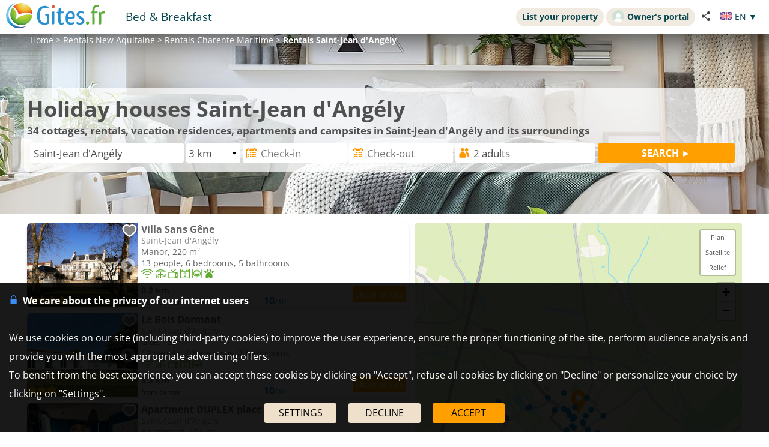

--- FILE ---
content_type: text/html; charset=UTF-8
request_url: https://www.gites.fr/gites_saint-jean-d-angely_6614_en.html
body_size: 26697
content:
<!DOCTYPE HTML>
<html lang="en">
<head>
<meta charset="utf-8">
<meta http-equiv="Content-Type" content="text/html; charset=utf-8">
<meta name="viewport" content="width=device-width, initial-scale=1.0">
<meta name="description" content="Holiday houses in Saint-Jean d'Angély and its surroundings. Compare reviews, photos and rates with an interactive map.">
<meta name="theme-color" content="#ffc05a">
<meta name="msapplication-navbutton-color" content="#ffc05a">
<meta name="apple-mobile-web-app-status-bar-style" content="black-translucent">
<meta property="og:site_name" content="Gites.fr">
<meta property="og:type" content="website">
<meta property="og:url" content="https://www.gites.fr/gites_saint-jean-d-angely_6614_en.html">
<meta property="og:title" content="Holiday houses in Saint-Jean d'Angély">
<meta property="og:description" content="Holiday houses in Saint-Jean d'Angély and its surroundings. Compare reviews, photos and rates with an interactive map.">
<meta property="og:image" content="https://www.gites.fr/lib3/og_default2.png">
<title>Holiday houses in Saint-Jean d'Angély</title>
<style type="text/css">
/* open-sans-regular - latin */
@font-face {
	font-display: swap;
	font-family: 'Open Sans';
	font-style: normal;
	font-weight: 400;
	src: url('/fonts/open-sans-v35-latin-regular.woff2') format('woff2'), url('/fonts/open-sans-v35-latin-regular.ttf') format('truetype');
}
/* open-sans-700 - latin */
@font-face {
	font-display: swap;
	font-family: 'Open Sans';
	font-style: normal;
	font-weight: 700;
	src: url('/fonts/open-sans-v35-latin-700.woff2') format('woff2'), url('/fonts/open-sans-v35-latin-700.ttf') format('truetype');
}
</style>
<link rel="stylesheet" type="text/css" href="/css/normalize.css">
<link rel="stylesheet" type="text/css" href="/css/css_common.css?202505141638">
<link rel="stylesheet" type="text/css" href="/css/css_maps.css?202412020951">
<link rel="stylesheet" type="text/css" href="/css/css_mobile.css?202504141630">
<link rel="stylesheet" type="text/css" href="/css/css_gites.css?202401101458">
<link rel="preload" as="style" href="/javascript/litepicker/litepicker.css?202407081042" onload="this.onload=null;this.rel='stylesheet';this.type='text/css'">
<link rel="preload" as="style" href="/jquery/jquery-ui.css?201912101448" onload="this.onload=null;this.rel='stylesheet';this.type='text/css'">
<link rel="preload" as="style" href="/jquery/jquery.bxslider.css?201902151142" onload="this.onload=null;this.rel='stylesheet';this.type='text/css'">
<link rel="preload" as="style" href="/jquery/jquery.swipebox.min.css?202407301123" onload="this.onload=null;this.rel='stylesheet';this.type='text/css'">
<link rel="preload" as="style" href="/jquery/jquery.qtip.css?201602121739" onload="this.onload=null;this.rel='stylesheet';this.type='text/css'">
<link rel="preload" as="style" href="/jquery/jquery.intlTelInput.css" onload="this.onload=null;this.rel='stylesheet';this.type='text/css'">
<link rel="preload" as="style" href="/javascript/leaflet/leaflet-pegman.css" onload="this.onload=null;this.rel='stylesheet';this.type='text/css'">
<link rel="stylesheet" type="text/css" href="/css/css_print.css?201802220959" media="print">
<link rel="preload" as="style" href="/javascript/swiper/swiper-bundle.min.css?202410211410" onload="this.onload=null;this.rel='stylesheet';this.type='text/css'">

<!-- Global site tag (gtag.js) - Google Analytics -->
<script async src="https://www.googletagmanager.com/gtag/js?id=G-TBNN0HJD6G"></script>
<script>
	window.dataLayer = window.dataLayer || [];
	function gtag(){dataLayer.push(arguments);}
	gtag('consent', 'default', {'ad_storage': 'granted', 'analytics_storage' : 'granted', 'ad_user_data' : 'granted', 'ad_personalization' : 'granted', 'wait_for_update' : 500});
	gtag('js', new Date());
	gtag('config', 'G-TBNN0HJD6G', {'allow_enhanced_conversions':true});
</script>

<script async src="https://www.googletagmanager.com/gtag/js?id=AW-1070130545"></script>
<script>
	window.dataLayer = window.dataLayer || [];
	function gtag(){dataLayer.push(arguments);}
	gtag('consent', 'default', {'ad_storage': 'granted', 'analytics_storage' : 'granted', 'ad_user_data' : 'granted', 'ad_personalization' : 'granted', 'wait_for_update' : 500});
	gtag('js', new Date());
	gtag('config', 'AW-1070130545', {'allow_enhanced_conversions':true});
</script>


</head>

<body>

<div id="body-container">
	<style>
	.titre_nav {
		padding: 5px 10px;
		padding-bottom: 6px;
		background: transparent;
		border-radius: 2em;
		margin-right: 4px;
		color: #07474f;
		min-height: 21px;
		transition: all 0.2s;
		cursor: pointer;
	}
	#top-right {
		top: 13px;
		display: inline-flex;
	}
	.tab-top-flags.not_phone-tablet {
		background: none;
		color: #07474F;
	}
	.titre_nav:hover {
		background: #f1eae0;
		color: inherit;
		text-decoration: none;
	}
	.ma_carte_ann #regions { 
		fill: #4EBDD2;
		stroke-width: 3; 
	}
	/***** Popup application *****/
.logo_app_popup{
	width: 15%; 
	display: inline-block; 
	margin: 1.5%;
}
.text_app_popup{
	display: inline-block; 
	width: 55%; 
	margin-top: 0.5%; 
	margin-bottom: 0.5%; 
	margin-left: 1.5%; 
	margin-right: 1.5%;
}
.text_app_popup b{
	font-size: 0.9em;
}
.text_app_popup p{
	font-size: 0.8em;
}
.boutons_app_popup{
	display: inline-block; 
	position: absolute;  
	margin-bottom: 5%; 
	width: 22%;
	text-align: end;
}
.boutons_app_popup_close{
	margin-bottom: 5px;
	font-size: 1.5em;
}
/*** FIN Popup application ***/
@media screen and (min-width: 531px) and (max-width: 835px){
	.text_app_popup{
		padding-top: 1.9em;
		vertical-align: top;
	}
	.text_app_popup b{
		font-size: 1.6em;
	}
	.text_app_popup p{
		font-size: 1.3em;
	}
	.boutons_app_popup input[type="button"]{
	    font-size: 1.3em !important;
	}
	.boutons_app_popup .boutons_app_popup_close{
		font-size: 2em;
	}

}
</style>
	<div id="header-site">
	<div id="header-site-content">
		<div id="logo" class="logo_mobile logo_mobile_gi">
					<a style="vertical-align: middle;" href="https://www.gites.fr/index_en.html" class="mobile_lien_logo" ><img src="/lib3/svg/logo_gi.svg" height="42"></a>

		<div class="not_phone-tablet" style="display: inline-flex; position: relative; top: 0; font-size: 1.3em;  margin-left: 20px;vertical-align: middle;">

			<a id="ch" class=" titre_nav" href="https://www.chambres-hotes.fr/chambres-hotes_saint-jean-d-angely_6614_en.html">Bed & Breakfast</a>		</div>

		</div>

		<div id="top-right">
		<div class="liens-new-accesproprio-haut"><a href="https://www.cybevasion.fr/inscription_en" class="btn_proprietaire">List your property</a> <a href="https://www.cybevasion.fr/adherents/?langue=en" class="btn_proprietaire esp_prop" target="_blank" rel="noopener"><img class="img_moncompte" src="https://www.cybevasion.fr/img_moncompte">Owner's portal</a></div><div style="margin: auto; display: flex; flex-direction: row;" class="not_phone-tablet"><script type="text/javascript">
	function partage(from,url,sujet){
		if(from == 'menu' && navigator.share){
			navigator.share({
				title: sujet,
				/*text: 'Check out web.dev.',*/
				url: url,
			})
			.then()
			.catch((error) => console.log('Error sharing', error));
		}else{
			$('#togglePartage-'+from).toggle();
			$.get('favorisDansCookies.php?action=clicPartage');
		}

	}
</script>
<div style="width: fit-content;" class="bloc-partage-favoris" id="bloc-partage-favoris-menu"><div class="bloc-visible" style="vertical-align: middle;"><div class="sous-bloc-partage-favoris" onclick="$('#togglePartage-menu').toggle();$.get('/favorisDansCookies.php?action=clicPartage');" style="cursor: pointer;margin-left: 10px; vertical-align: middle;"><img src="/lib/svg/share2.svg" width="16" style="margin-right: 6px; vertical-align: middle;"></div></div><div class="togglePartage" id="togglePartage-menu"><div class="listePartage lienPartage"><a href="" onclick="var r = copyToClipboard_all('lienPage');if(r){var this_ = $(this).find('.btn_copier_lien');this_.html('Link copied!');setTimeout(function(){$(this_).html('Copy link');}, 3000);}return false;"><img src="/lib3/svg/link.svg" alt="Share by email" width="32" style="height: 100%;"><span id="lienPage" style="display: none;">https://www.gites.fr/gites_saint-jean-d-angely_6614_en.html</span><span class="btn_copier_lien">Copy link</span></a></div><div class="listePartage lienPartage"><a href="mailto:?subject=Holiday%20houses%20in%20Saint-Jean%20d%27Ang%C3%A9ly&body=Holiday%20houses%20in%20Saint-Jean%20d%27Ang%C3%A9ly%0D%0Ahttps%3A%2F%2Fwww.gites.fr%2Fgites_saint-jean-d-angely_6614_en.html%0D%0A"><img src="/lib3/svg/social/mail_o.svg" width="32" style="height: 100%;" alt="Share by email"><span>Share by email</span></a></div><div class="listePartage lienPartage"><a href="https://www.facebook.com/dialog/send?app_id=2155241064585942&link=https%3A%2F%2Fwww.gites.fr%2Fgites_saint-jean-d-angely_6614_en.html&redirect_uri=https%3A%2F%2Fwww.gites.fr%2Fgites_saint-jean-d-angely_6614_en.html&display=popup" onclick="javascript:openWindow(this.href, '', 600, 600); return false;"><img src="/lib3/svg/social/messenger.svg" width="32" style="height: 100%;" alt="Share on Messenger"><span>Share on Messenger</span></a></div><div class="listePartage lienPartage"><a href="https://www.facebook.com/sharer/sharer.php?u=https%3A%2F%2Fwww.gites.fr%2Fgites_saint-jean-d-angely_6614_en.html" onclick="javascript:openWindow(this.href, '', 600, 600); return false;"><img src="/lib3/svg/social/facebook.svg" width="32" style="height: 100%;" alt="Share on Facebook"><span>Share on Facebook</span></a></div></div></div> <div class="tab-top-flags not_phone-tablet" onclick="disp_lang('show',event);">
<img src="/lib3/drapeaux3/en.svg" width="20px"> <span style="text-transform: uppercase;" class="not_phone-tablet">en</span> <span>▼</span>
<div id="list_flags" class="flags-list">
<a href="/gites_saint-jean-d-angely_6614.html" hreflang="fr"><img src="/lib3/drapeaux3/fr.svg" width="20px" style="vertical-align: middle;"> Français</a></div>
</div>
</div>		</div>

				<div class="not_phone-tablet" >
			<script type="text/javascript">
	function partage(from,url,sujet){
		if(from == 'menu' && navigator.share){
			navigator.share({
				title: sujet,
				/*text: 'Check out web.dev.',*/
				url: url,
			})
			.then()
			.catch((error) => console.log('Error sharing', error));
		}else{
			$('#togglePartage-'+from).toggle();
			$.get('favorisDansCookies.php?action=clicPartage');
		}

	}
</script>
<div style="width: fit-content;" class="bloc-partage-favoris" id="bloc-partage-favoris-header"><div class="bloc-visible" style="vertical-align: middle;"><div class="sous-bloc-partage-favoris" onclick="$('#togglePartage-header').toggle();$.get('/favorisDansCookies.php?action=clicPartage');" style="cursor: pointer;margin-left: 10px; vertical-align: middle;"><img src="/lib/svg/share2.svg" width="16" style="margin-right: 6px; vertical-align: middle;"></div></div><div class="togglePartage" id="togglePartage-header"><div class="listePartage lienPartage"><a href="" onclick="var r = copyToClipboard_all('lienPage');if(r){var this_ = $(this).find('.btn_copier_lien');this_.html('Link copied!');setTimeout(function(){$(this_).html('Copy link');}, 3000);}return false;"><img src="/lib3/svg/link.svg" alt="Share by email" width="32" style="height: 100%;"><span id="lienPage" style="display: none;">https://www.gites.fr/gites_saint-jean-d-angely_6614_en.html</span><span class="btn_copier_lien">Copy link</span></a></div><div class="listePartage lienPartage"><a href="mailto:?subject=Holiday%20houses%20in%20Saint-Jean%20d%27Ang%C3%A9ly&body=Holiday%20houses%20in%20Saint-Jean%20d%27Ang%C3%A9ly%0D%0Ahttps%3A%2F%2Fwww.gites.fr%2Fgites_saint-jean-d-angely_6614_en.html%0D%0A"><img src="/lib3/svg/social/mail_o.svg" width="32" style="height: 100%;" alt="Share by email"><span>Share by email</span></a></div><div class="listePartage lienPartage"><a href="https://www.facebook.com/dialog/send?app_id=2155241064585942&link=https%3A%2F%2Fwww.gites.fr%2Fgites_saint-jean-d-angely_6614_en.html&redirect_uri=https%3A%2F%2Fwww.gites.fr%2Fgites_saint-jean-d-angely_6614_en.html&display=popup" onclick="javascript:openWindow(this.href, '', 600, 600); return false;"><img src="/lib3/svg/social/messenger.svg" width="32" style="height: 100%;" alt="Share on Messenger"><span>Share on Messenger</span></a></div><div class="listePartage lienPartage"><a href="https://www.facebook.com/sharer/sharer.php?u=https%3A%2F%2Fwww.gites.fr%2Fgites_saint-jean-d-angely_6614_en.html" onclick="javascript:openWindow(this.href, '', 600, 600); return false;"><img src="/lib3/svg/social/facebook.svg" width="32" style="height: 100%;" alt="Share on Facebook"><span>Share on Facebook</span></a></div></div></div>		</div>
	</div>
	</div>
<div id="popup_application_mobile" style="display:none !important" class="only_phone-tablet"><div id="contentPopup"><div class="logo_app_popup" ><img style="width: 100%; box-shadow: 0px 0px 5px #ccc; border-radius: 10px;" src="lib3/logo_gites_app.png"></div><div class="text_app_popup"><b>Download our free app</b><p>Search and book your stays on our app</p></div><div class="boutons_app_popup"><div onclick=closePopupApp('gites') class="boutons_app_popup_close">x</div><a href="https://play.google.com/store/apps/details?id=fr.cyb.gites"><input onclick=closePopupApp('gites') style="width: 100%;" value="Download" type="button" class="button-orange"></a></div></div></div><script type="text/javascript">
	function closePopupApp(appName){ // fermeture du popup
		//on enregistre un cookie pour ne plus l'afficher à l'utilisateur pendant 1 an 
		var cookieName = '';
		if(appName == 'gites'){
			cookieName = 'gites_app';
		}else{
			cookieName = 'chambres-hotes_app';
		}
		var expiryDate = new Date();
		expiryDate.setFullYear(expiryDate.getFullYear() + 1);
		document.cookie = cookieName + '=5; expires=' + expiryDate.toGMTString();

		//On ferme le popup
		document.getElementById('popup_application_mobile').classList.remove('only_phone-tablet');
		document.getElementById('popup_application_mobile').style.display = 'none';
	}

	window.addEventListener("load", (event) => {
		var nomCookieApp = '';
		if(location.host == 'web1.gites.fr' || location.host == 'www.gites.fr'){
			nomCookieApp = 'gites_app';
		}else{
			nomCookieApp = 'chambres-hotes_app';
		}

		var verifCookie = false; 
		var valCookiePopup = 0; 
		document.cookie.split(';').some((cookie) => { //On verif si le cookie existe -> on ferme le popup
			if(cookie.trim().startsWith(nomCookieApp+`=`)){
				if(parseInt(cookie.split('=')[1]) >= 5){
					document.getElementById('popup_application_mobile').classList.remove('only_phone-tablet');
					verifCookie = true;
				}else{
					valCookiePopup = parseInt(cookie.split('=')[1]);
				}

			}
		});
		if(!verifCookie){ //Si il n'a jamais été ouvert, on le laisse ouvert et on enregistre le cookie
			var expiryDate = new Date();
			expiryDate.setFullYear(expiryDate.getFullYear() + 1);
			let expires = "expires=" + expiryDate.toGMTString();
			document.cookie = nomCookieApp + "=" + (valCookiePopup + 1) + ";" + expires + ";path=/";
			document.getElementById('popup_application_mobile').style.display = 'block';

		}

	
	});
</script>

<div id="menu_pleine_page only_phone-tablet"><img src="/lib3/menu_hamburger.svg" class="menuImageBurger" id="menuImage"><div id="top-menu-content" class="menu_hide only_phone-tablet"><div id="menu_content"><div  class="only_phone-tablet" style="display: none;"><a id="ch" class="" href="https://www.chambres-hotes.fr/chambres-hotes_saint-jean-d-angely_6614_en.html">Bed & Breakfast</a></div><span class="only_phone-tablet" style="display: none;"><a class="lien_inscription btn_proprietaire" href="https://www.cybevasion.fr/inscription_en.html"><img src="/lib/svg/plus_.svg" width="20" height="20" style="vertical-align: middle;margin-right: 5px;position: relative;top: -1px;">List your property</a><a class="lien_espace_proprietaire btn_proprietaire" href="https://www.cybevasion.fr/adherents/"><img class="img_moncompte" src="https://www.cybevasion.fr/img_moncompte">Owner's portal</a></span><br><div class="only_phone-tablet" style="display: none; position: relative; top: 40px;"><div style="position: relative; padding-top: 0px; top: 0px; padding-bottom: 0px;" class="flagMobile"  id="flags" onclick="disp_lang('show', event);">
<a id="lang_selected"><img src="/lib3/drapeaux3/en.svg"><span class="nom_lang">en</span><img id="fleche_lang_mobile" src="/lib3/svg/navigate-next.svg"></a>
<div style="display:none" class="list_flags" id="list_flags">
<ul>
<li><a href="/gites_saint-jean-d-angely_6614.html" hreflang="fr"><img src="/lib3/drapeaux3/fr.svg" width="20px" style="vertical-align: middle;"> Français</a></li>
<li><div style="padding: 4px;cursor: default;"><img src="/lib3/drapeaux3/en.svg"> <span style="color: #999999;">English</span></div></li>
</ul>
</div>
</div>
<script type="text/javascript">
	function partage(from,url,sujet){
		if(from == 'menu' && navigator.share){
			navigator.share({
				title: sujet,
				/*text: 'Check out web.dev.',*/
				url: url,
			})
			.then()
			.catch((error) => console.log('Error sharing', error));
		}else{
			$('#togglePartage-'+from).toggle();
			$.get('favorisDansCookies.php?action=clicPartage');
		}

	}
</script>
<div style="width: fit-content;" class="bloc-partage-favoris" id="bloc-partage-favoris-menu"><div class="bloc-visible" style="vertical-align: middle;"><div class="sous-bloc-partage-favoris" onclick="$('#togglePartage-menu').toggle();$.get('/favorisDansCookies.php?action=clicPartage');" style="cursor: pointer;margin-left: 10px; vertical-align: middle;"><img src="/lib/svg/share2.svg" width="16" style="margin-right: 6px; vertical-align: middle;"></div></div><div class="togglePartage" id="togglePartage-menu"><div class="listePartage lienPartage"><a href="" onclick="var r = copyToClipboard_all('lienPage');if(r){var this_ = $(this).find('.btn_copier_lien');this_.html('Link copied!');setTimeout(function(){$(this_).html('Copy link');}, 3000);}return false;"><img src="/lib3/svg/link.svg" alt="Share by email" width="32" style="height: 100%;"><span id="lienPage" style="display: none;">https://www.gites.fr/gites_saint-jean-d-angely_6614_en.html</span><span class="btn_copier_lien">Copy link</span></a></div><div class="listePartage lienPartage"><a href="mailto:?subject=Holiday%20houses%20in%20Saint-Jean%20d%27Ang%C3%A9ly&body=Holiday%20houses%20in%20Saint-Jean%20d%27Ang%C3%A9ly%0D%0Ahttps%3A%2F%2Fwww.gites.fr%2Fgites_saint-jean-d-angely_6614_en.html%0D%0A"><img src="/lib3/svg/social/mail_o.svg" width="32" style="height: 100%;" alt="Share by email"><span>Share by email</span></a></div><div class="listePartage lienPartage"><a href="https://www.facebook.com/dialog/send?app_id=2155241064585942&link=https%3A%2F%2Fwww.gites.fr%2Fgites_saint-jean-d-angely_6614_en.html&redirect_uri=https%3A%2F%2Fwww.gites.fr%2Fgites_saint-jean-d-angely_6614_en.html&display=popup" onclick="javascript:openWindow(this.href, '', 600, 600); return false;"><img src="/lib3/svg/social/messenger.svg" width="32" style="height: 100%;" alt="Share on Messenger"><span>Share on Messenger</span></a></div><div class="listePartage lienPartage"><a href="https://www.facebook.com/sharer/sharer.php?u=https%3A%2F%2Fwww.gites.fr%2Fgites_saint-jean-d-angely_6614_en.html" onclick="javascript:openWindow(this.href, '', 600, 600); return false;"><img src="/lib3/svg/social/facebook.svg" width="32" style="height: 100%;" alt="Share on Facebook"><span>Share on Facebook</span></a></div></div></div></div></div></div></div><div id="header-page-results" style="background-image: url(lib/villes/generic.jpg);"><div class="header-page-results-content"><div id="fil-ariane"><div itemscope itemtype="http://schema.org/BreadcrumbList"><span class="not_phone"><span itemprop="itemListElement" itemscope itemtype="https://schema.org/ListItem"><a href="index_en.html" itemprop="item" typeof="WebPage"><span itemprop="name">Home</span></a><meta itemprop="position" content="1"></span> &gt; </span><span class="not_phone"><span itemprop="itemListElement" itemscope itemtype="https://schema.org/ListItem"><a href="region_gites_nouvelle-aquitaine_882_en.html" itemprop="item" typeof="WebPage"><span itemprop="name"><span class="not_phone-tablet">Rentals </span>New Aquitaine</span></a><meta itemprop="position" content="2"></span> &gt; </span><span itemprop="itemListElement" itemscope itemtype="https://schema.org/ListItem"><a href="departement_gites_charente-maritime_17_en.html" itemprop="item" typeof="WebPage"><span itemprop="name"><span class="not_phone-tablet">Rentals </span>Charente Maritime</span></a><meta itemprop="position" content="3"></span> &gt; <b><span class="not_phone-tablet">Rentals </span>Saint-Jean d'Angély</b></div></div></div><div class="header-page-results-content bloc-centre-vertical"><div class="conteneur-titre-moteur-annonces"><h1 style="font-size: 2.5em;">Holiday houses Saint-Jean d'Angély</h1><br class="not_phone"><b class="not_phone" style="font-size: 1.2em;"><span id="nb_etabs">34</span> cottages, rentals, vacation residences, apartments and campsites in Saint-Jean d'Angély and its surroundings</b><br><form id="form_moteur_annonces2" class="form_ville" action="gites-search_en.html" method="get"><input type="hidden" name="utm_medium" value="seo-page"><div id="mots_clesb" class="form_moteur_annonces2_input"><input id="mots_cles_destination" name="mots_cles" type="text" placeholder="Destination" autocomplete="off" data-tabindex="1" onkeyup="search_suggested_v2(event, 'mots_cles_destination', 'en', 0, 0, '', 'gites');" value="Saint-Jean d'Ang&eacute;ly"><div id="mots_cles_destination_sugg"></div><input id="type_lieu" name="id_ville" type="hidden" value="6614"></div><div id="rayonb" class="form_moteur_annonces2_input"><select name="rayon" id="rayona"><option value="0.2">0.2 km</option><option value="0.4">0.4 km</option><option value="0.8">0.8 km</option><option value="1.5">1.5 km</option><option value="3" selected>3 km</option><option value="6">6 km</option><option value="12">12 km</option><option value="24">24 km</option></select></div><div id="date_arriveeb" class="form_moteur_annonces2_input"><input id="date_arrivee_m_litepicker" type="text" placeholder="Check-in" class="input_calendar notranslate with_clear_button hasDatepicker" data-dp2="#date_depart_m_litepicker" data-date_hidden="#date_arrivee_f" data-idtab="date_arrivee_m_litepicker" data-tabindex="2" size="12" autocomplete="off" value="" readonly><input id="date_arrivee_f" type="hidden" name="date_arrivee" value=""><span class="clear_button" >&nbsp;</span></div><div id="date_departb" class="form_moteur_annonces2_input"><input id="date_depart_m_litepicker" type="text" placeholder="Check-out" class="input_calendar notranslate with_clear_button hasDatepicker" data-date_hidden="#date_depart_f" data-idtab="date_arrivee_m_litepicker" size="12" autocomplete="off" value="" readonly><input id="date_depart_f" type="hidden" name="date_depart" value=""><span class="clear_button" >&nbsp;</span></div><div id="nb_personnesb" class="form_moteur_annonces2_input"> <div id="wrap_nb_personnes" ><input type="text" id="nb_personnes_text" class="input_personnes " readonly placeholder="People" value="2 adults"><div id="nb_personnes_toggle" class="nb_personnes_toggle" data-selector="e69f89ca"><div class="groupe_nb_personnes groupe_adultes" data-type="nb_adultes"><div class="libelle">Adults</div><div class="bloc_change_nb_adultes"><div class="action_less"><img src="/lib3/svg/adherents/moins_.svg" width="24px" height="24px"></div><div class="nb">2</div><div class="action_more"><img src="/lib3/svg/adherents/plus_.svg" width="24px" height="24px"></div></div></div><div class="groupe_nb_personnes groupe_enfants" data-type="nb_enfants"><div class="libelle">Children</div><div class="bloc_change_nb_enfants"><div class="action_less"><img src="/lib3/svg/adherents/moins_.svg" width="24px" height="24px"></div><div class="nb">-</div><div class="action_more"><img src="/lib3/svg/adherents/plus_.svg" width="24px" height="24px"></div></div></div><div class="ages_enfants" ><div class="conteneur_ages_enfants"></div></div><div class="groupe_nb_personnes groupe_chambres" data-type="nb_chambres"><div class="libelle">Bedrooms</div><div class="bloc_change_nb_chambres"><div class="action_less"><img src="/lib3/svg/adherents/moins_.svg" width="24px" height="24px"></div><div class="nb">-</div><div class="action_more"><img src="/lib3/svg/adherents/plus_.svg" width="24px" height="24px"></div></div></div><input type="hidden" name="nb_animaux" value="0"><input type="hidden" name="nb_personnes" value="2"><input type="hidden" name="nb_adultes" value="2"><input type="hidden" name="nb_enfants" value="0"><input type="hidden" name="nb_chambres" value="1"><input type="hidden" name="nb_chambres_ann" value="0"><div class="button-orange fermer_nb_personnes">Close</div></div></div></div><div id="bloc_search_submit"><input value="SEARCH ►" type="button" class="button-orange button-search-moteur" onclick="verif_form_ann('form_moteur_annonces2');"></div></form>
<div class="modal">
	<div class="please-wait"><img src="/lib3/loader3.gif"><br>Please wait...<br>we are looking for facilities<br>that match your request</div>
</div>
<br class="no_in_header_bg"></div></div></div>
	<div id="body-content">
	<div class="bloc-data">

	<div id="results-with-map">

		<div id="blocListResult" class="bloc-listing bloc-listing-50 listing-left-pane">
		<a id="result_a38197" onclick="redir_prg(this);" class="etab" onmouseover="affiche_pin('a38197');" onmouseout="revert_pin('a38197');" data-nbp="19">
<div data-original="https://www.cybevasion.fr/thumb/320x245/gites/france/17/38197_294601.jpg" class="etab-illus lazy img-mini-liste" style="background-image: url('/lib3/empty.gif'); background-size: cover; background-position: 50% 50%;position: relative;"><div class="bloc-partage-favoris-liste"><div class="bloc-visible"><div class="sous-bloc-partage-favoris imgAddFavoris_38197" onclick="creation_modale_toutes_listes(event, 38197, false, false);" style="cursor: pointer;"><div class="coeur_image coeur_image_nb" title="Add to my list"></div></div><div class="sous-bloc-partage-favoris imgDeleteFavoris_38197" onclick="suppr_ann_listes(event, 38197, false, false);" style="cursor: pointer;display: none;"><div class="coeur_image coeur_image_c" title="Remove from my list"></div></div></div></div><img src="lib3/svg/photo_prev.svg" width="14" class="fleche fleche_liste fleche_gauche" data-sens="prev"><img src="lib3/svg/photo_next.svg" width="14" class="fleche fleche_liste fleche_droite" data-sens="next"></div>
<div class="etab-content"><div class="force-ellipsis" style="width: 99%; position: absolute; top: 0;"><b class="title link">Villa Sans Gêne</b></div> <span style="float: right;" class="noteEtoiles"><img src="/lib3/svg/labels/etoiles_34.svg" title="4 stars" height="16"></span><br>
<span class="description"><span class="not_phone-tablet" style="color:#888888;">Saint-Jean d'Angély<br></span>
<span class="force-ellipsis" style="display: block;">Manor, 220 m²</span>
<span class="force-ellipsis" style="display: block;">13 people, 6 bedrooms, 5 bathrooms</span>
<img src="/lib3/svg/prestas/175.svg" height="16" title="Free WiFi"> <img src="/lib3/svg/prestas/struc14.svg" height="16" title="Private patio"> <img src="/lib3/svg/prestas/struc4.svg" height="16" title="Television"> <img src="/lib3/svg/prestas/struc31.svg" height="16" title="Dishwasher"> <img src="/lib3/svg/prestas/struc32.svg" height="16" title="Washing machine"> <img src="/lib3/svg/animaux_1.svg" height="16" title="Pets accepted"> </span><div class="bottom_structure"><div class="bottom-left force-ellipsis"><b>0.2 km </b><br><span class="mini-texte not_phone">from center</span></div><div class="bottom-center force-ellipsis"><div class="moyenne-etab">10<span class="mini-texte" style="font-weight: normal;">/10</span></div> 
</div><div class="bottom-right"><div class="tarif-etab"><div class="etab-footer" style="pointer-events: auto;" onclick="open_datepicker_search();return false;"><input value="Show prices" type="button" class="button-orange" style="padding: 4px;"></div></div></div></div></div>
<form class="redir_prg" action="/redirect/prg" method="POST" style="display: none;"><input name="to" type="hidden" value="[base64]"></form></a>

<a id="result_a96318" onclick="redir_prg(this);" class="etab" onmouseover="affiche_pin('a96318');" onmouseout="revert_pin('a96318');" data-nbp="23">
<div data-original="https://www.cybevasion.fr/thumb/320x245/gites/france/17/96318_1040_1709.jpg" class="etab-illus lazy img-mini-liste" style="background-image: url('/lib3/empty.gif'); background-size: cover; background-position: 50% 50%;position: relative;"><div class="bloc-partage-favoris-liste"><div class="bloc-visible"><div class="sous-bloc-partage-favoris imgAddFavoris_96318" onclick="creation_modale_toutes_listes(event, 96318, false, false);" style="cursor: pointer;"><div class="coeur_image coeur_image_nb" title="Add to my list"></div></div><div class="sous-bloc-partage-favoris imgDeleteFavoris_96318" onclick="suppr_ann_listes(event, 96318, false, false);" style="cursor: pointer;display: none;"><div class="coeur_image coeur_image_c" title="Remove from my list"></div></div></div></div><img src="lib3/svg/photo_prev.svg" width="14" class="fleche fleche_liste fleche_gauche" data-sens="prev"><img src="lib3/svg/photo_next.svg" width="14" class="fleche fleche_liste fleche_droite" data-sens="next"></div>
<div class="etab-content"><div class="force-ellipsis" style="width: 99%; position: absolute; top: 0;"><b class="title link">Le Bois Dormant</b></div> <span style="float: right;" class="noteEtoiles"><img src="/lib3/svg/labels/etoiles_33.svg" title="3 stars" height="16"></span><br>
<span class="description"><span class="not_phone-tablet" style="color:#888888;">Saint-Jean d'Angély<br></span>
<span class="force-ellipsis" style="display: block;">Gite, 139 m²</span>
<span class="force-ellipsis" style="display: block;">12 people, 4 bedrooms, 2 bathrooms</span>
<img src="/lib3/svg/prestas/175.svg" height="16" title="Free WiFi"> <img src="/lib3/svg/prestas/struc14.svg" height="16" title="Private patio"> <img src="/lib3/svg/prestas/struc4.svg" height="16" title="Television"> <img src="/lib3/svg/prestas/struc31.svg" height="16" title="Dishwasher"> <img src="/lib3/svg/prestas/struc32.svg" height="16" title="Washing machine"> </span><div class="bottom_structure"><div class="bottom-left force-ellipsis"><b>3.3 km </b><br><span class="mini-texte not_phone">from center</span></div><div class="bottom-center force-ellipsis"><div class="moyenne-etab">10<span class="mini-texte" style="font-weight: normal;">/10</span></div> 
</div><div class="bottom-right"><div class="tarif-etab"><div class="etab-footer" style="pointer-events: auto;" onclick="open_datepicker_search();return false;"><input value="Show prices" type="button" class="button-orange" style="padding: 4px;"></div></div></div></div></div>
<form class="redir_prg" action="/redirect/prg" method="POST" style="display: none;"><input name="to" type="hidden" value="[base64]"></form></a>

<a id="result_h5769111" onclick="redir_prg(this);" class="etab" onmouseover="affiche_pin('h5769111');" onmouseout="revert_pin('h5769111');" data-nbp="5">
<div data-original="https://q-xx.bstatic.com/xdata/images/hotel/max300/375386725.jpg?k=29a22e081e35d570c26dfbf5b89efd7afd2f4560c36a87c9109972f41e3b4334&o=" class="etab-illus lazy img-mini-liste" style="background-image: url('/lib3/empty.gif'); background-size: cover; background-position: 50% 50%;position: relative;"><div class="bloc-partage-favoris-liste"><div class="bloc-visible"><div class="sous-bloc-partage-favoris imgAddFavoris_5769111" onclick="creation_modale_toutes_listes(event, 5769111, true, false);" style="cursor: pointer;"><div class="coeur_image coeur_image_nb" title="Add to my list"></div></div><div class="sous-bloc-partage-favoris imgDeleteFavoris_5769111" onclick="suppr_ann_listes(event, 5769111, true, false);" style="cursor: pointer;display: none;"><div class="coeur_image coeur_image_c" title="Remove from my list"></div></div></div></div><img src="lib3/svg/photo_prev.svg" width="14" class="fleche fleche_liste fleche_gauche" data-sens="prev"><img src="lib3/svg/photo_next.svg" width="14" class="fleche fleche_liste fleche_droite" data-sens="next"></div>
<div class="etab-content"><div class="force-ellipsis" style="width: 99%; position: absolute; top: 0;"><b class="title link">Apartment DUPLEX place du marché</b></div><br>
<span class="description"><span class="not_phone-tablet" style="color:#888888;">Saint-Jean d'Angély<br></span>
<span class="force-ellipsis" style="display: block;">Apartment, 104 m²</span>
<span class="force-ellipsis" style="display: block;">4 people, 2 bedrooms, 1 bathroom</span>
<img src="/lib3/svg/prestas/25.svg" height="16" title="Television"> <img src="/lib3/svg/prestas/19.svg" height="16" title="Dishwasher"> <img src="/lib3/svg/prestas/20.svg" height="16" title="Washing machine"> </span><div class="bottom_structure"><div class="bottom-left force-ellipsis"><b>0.1 km </b><br><span class="mini-texte not_phone">from center</span></div><div class="bottom-center force-ellipsis"><div class="moyenne-etab">9.2<span class="mini-texte" style="font-weight: normal;">/10</span></div> 
</div><div class="bottom-right"><div class="tarif-etab"><div class="etab-footer" style="pointer-events: auto;" onclick="open_datepicker_search();return false;"><input value="Show prices" type="button" class="button-orange" style="padding: 4px;"></div></div></div></div></div>
<form class="redir_prg" action="/redirect/prg" method="POST" style="display: none;"><input name="to" type="hidden" value="[base64]"></form></a>

<a id="result_h9577090" onclick="redir_prg(this);" class="etab" onmouseover="affiche_pin('h9577090');" onmouseout="revert_pin('h9577090');" data-nbp="25">
<div data-original="https://q-xx.bstatic.com/xdata/images/hotel/max300/680984076.jpg?k=cf66ed0b04c5b5ae2b87cd5921d2fbb9cbed95c455d61056b87a8064bba70a9e&o=" class="etab-illus lazy img-mini-liste" style="background-image: url('/lib3/empty.gif'); background-size: cover; background-position: 50% 50%;position: relative;"><div class="bloc-partage-favoris-liste"><div class="bloc-visible"><div class="sous-bloc-partage-favoris imgAddFavoris_9577090" onclick="creation_modale_toutes_listes(event, 9577090, true, false);" style="cursor: pointer;"><div class="coeur_image coeur_image_nb" title="Add to my list"></div></div><div class="sous-bloc-partage-favoris imgDeleteFavoris_9577090" onclick="suppr_ann_listes(event, 9577090, true, false);" style="cursor: pointer;display: none;"><div class="coeur_image coeur_image_c" title="Remove from my list"></div></div></div></div><img src="lib3/svg/photo_prev.svg" width="14" class="fleche fleche_liste fleche_gauche" data-sens="prev"><img src="lib3/svg/photo_next.svg" width="14" class="fleche fleche_liste fleche_droite" data-sens="next"></div>
<div class="etab-content"><div class="force-ellipsis" style="width: 99%; position: absolute; top: 0;"><b class="title link">Apartments Immeuble Hypercentre</b></div><br>
<span class="description"><span class="not_phone-tablet" style="color:#888888;">Saint-Jean d'Angély<br></span>
<span class="force-ellipsis" style="display: block;">3 apartments, 23 to 60 m²</span>
<span class="force-ellipsis" style="display: block;">2 to 4 people (total 8 people)</span>
<img src="/lib3/svg/prestas/175.svg" height="16" title="Free WiFi"> <img src="/lib3/svg/prestas/44.svg" height="16" title="Patio"> <img src="/lib3/svg/prestas/25.svg" height="16" title="Television"> <img src="/lib3/svg/prestas/20.svg" height="16" title="Washing machine"> </span><div class="bottom_structure"><div class="bottom-left force-ellipsis"><b>0.2 km </b><br><span class="mini-texte not_phone">from center</span></div><div class="bottom-center force-ellipsis"><div class="moyenne-etab">8<span class="mini-texte" style="font-weight: normal;">/10</span></div> 
</div><div class="bottom-right"><div class="tarif-etab"><div class="etab-footer" style="pointer-events: auto;" onclick="open_datepicker_search();return false;"><input value="Show prices" type="button" class="button-orange" style="padding: 4px;"></div></div></div></div></div>
<form class="redir_prg" action="/redirect/prg" method="POST" style="display: none;"><input name="to" type="hidden" value="[base64]"></form></a>

<a id="result_h7944117" onclick="redir_prg(this);" class="etab" onmouseover="affiche_pin('h7944117');" onmouseout="revert_pin('h7944117');" data-nbp="12">
<div data-original="https://q-xx.bstatic.com/xdata/images/hotel/max300/773220665.jpg?k=cfda702cbdc95488a705e4aef75a79d99f8918d514147a10a5023dbfb22892d9&o=" class="etab-illus lazy img-mini-liste" style="background-image: url('/lib3/empty.gif'); background-size: cover; background-position: 50% 50%;position: relative;"><div class="bloc-partage-favoris-liste"><div class="bloc-visible"><div class="sous-bloc-partage-favoris imgAddFavoris_7944117" onclick="creation_modale_toutes_listes(event, 7944117, true, false);" style="cursor: pointer;"><div class="coeur_image coeur_image_nb" title="Add to my list"></div></div><div class="sous-bloc-partage-favoris imgDeleteFavoris_7944117" onclick="suppr_ann_listes(event, 7944117, true, false);" style="cursor: pointer;display: none;"><div class="coeur_image coeur_image_c" title="Remove from my list"></div></div></div></div><img src="lib3/svg/photo_prev.svg" width="14" class="fleche fleche_liste fleche_gauche" data-sens="prev"><img src="lib3/svg/photo_next.svg" width="14" class="fleche fleche_liste fleche_droite" data-sens="next"></div>
<div class="etab-content"><div class="force-ellipsis" style="width: 99%; position: absolute; top: 0;"><b class="title link">Apartment La Saint Jean avec climatisation</b></div><br>
<span class="description"><span class="not_phone-tablet" style="color:#888888;">Saint-Jean d'Angély<br></span>
<span class="force-ellipsis" style="display: block;">Apartment, 40 m²</span>
<span class="force-ellipsis" style="display: block;">2 people, 1 bathroom</span>
<img src="/lib3/svg/prestas/175.svg" height="16" title="Free WiFi"> <img src="/lib3/svg/prestas/27.svg" height="16" title="Air conditioning"> <img src="/lib3/svg/prestas/25.svg" height="16" title="Television"> </span><div class="bottom_structure"><div class="bottom-left force-ellipsis"><b>0.2 km </b><br><span class="mini-texte not_phone">from center</span></div><div class="bottom-center force-ellipsis"><div class="moyenne-etab">8.8<span class="mini-texte" style="font-weight: normal;">/10</span></div> 
</div><div class="bottom-right"><div class="tarif-etab"><div class="etab-footer" style="pointer-events: auto;" onclick="open_datepicker_search();return false;"><input value="Show prices" type="button" class="button-orange" style="padding: 4px;"></div></div></div></div></div>
<form class="redir_prg" action="/redirect/prg" method="POST" style="display: none;"><input name="to" type="hidden" value="[base64]"></form></a>

<a id="result_h9636491" onclick="redir_prg(this);" class="etab" onmouseover="affiche_pin('h9636491');" onmouseout="revert_pin('h9636491');" data-nbp="16">
<div data-original="https://q-xx.bstatic.com/xdata/images/hotel/max300/147644664.jpg?k=8a859b1cf9bfac8ea82596dbc78b1f28e281a6e2c267e871e9b263c02ff5d189&o=" class="etab-illus lazy img-mini-liste" style="background-image: url('/lib3/empty.gif'); background-size: cover; background-position: 50% 50%;position: relative;"><div class="bloc-partage-favoris-liste"><div class="bloc-visible"><div class="sous-bloc-partage-favoris imgAddFavoris_9636491" onclick="creation_modale_toutes_listes(event, 9636491, true, false);" style="cursor: pointer;"><div class="coeur_image coeur_image_nb" title="Add to my list"></div></div><div class="sous-bloc-partage-favoris imgDeleteFavoris_9636491" onclick="suppr_ann_listes(event, 9636491, true, false);" style="cursor: pointer;display: none;"><div class="coeur_image coeur_image_c" title="Remove from my list"></div></div></div></div><img src="lib3/svg/photo_prev.svg" width="14" class="fleche fleche_liste fleche_gauche" data-sens="prev"><img src="lib3/svg/photo_next.svg" width="14" class="fleche fleche_liste fleche_droite" data-sens="next"></div>
<div class="etab-content"><div class="force-ellipsis" style="width: 99%; position: absolute; top: 0;"><b class="title link">Apartments La Laverie</b></div><br>
<span class="description"><span class="not_phone-tablet" style="color:#888888;">Saint-Jean d'Angély<br></span>
<span class="force-ellipsis" style="display: block;">2 apartments</span>
<span class="force-ellipsis" style="display: block;">4 people (total 8 people)</span>
<img src="/lib3/svg/prestas/175.svg" height="16" title="Free WiFi"> <img src="/lib3/svg/prestas/25.svg" height="16" title="Television"> </span><div class="bottom_structure"><div class="bottom-left force-ellipsis"><b>0.2 km </b><br><span class="mini-texte not_phone">from center</span></div><div class="bottom-center force-ellipsis"><div class="moyenne-etab">7.1<span class="mini-texte" style="font-weight: normal;">/10</span></div> 
</div><div class="bottom-right"><div class="tarif-etab"><div class="etab-footer" style="pointer-events: auto;" onclick="open_datepicker_search();return false;"><input value="Show prices" type="button" class="button-orange" style="padding: 4px;"></div></div></div></div></div>
<form class="redir_prg" action="/redirect/prg" method="POST" style="display: none;"><input name="to" type="hidden" value="[base64]"></form></a>

<a id="result_h6676407" onclick="redir_prg(this);" class="etab" onmouseover="affiche_pin('h6676407');" onmouseout="revert_pin('h6676407');" data-nbp="17">
<div data-original="https://q-xx.bstatic.com/xdata/images/hotel/max300/461593289.jpg?k=bff742f1dcb2dba078a491734e7cb24cdef48a14a3ac9dfda2ba34db3aba745d&o=" class="etab-illus lazy img-mini-liste" style="background-image: url('/lib3/empty.gif'); background-size: cover; background-position: 50% 50%;position: relative;"><div class="bloc-partage-favoris-liste"><div class="bloc-visible"><div class="sous-bloc-partage-favoris imgAddFavoris_6676407" onclick="creation_modale_toutes_listes(event, 6676407, true, false);" style="cursor: pointer;"><div class="coeur_image coeur_image_nb" title="Add to my list"></div></div><div class="sous-bloc-partage-favoris imgDeleteFavoris_6676407" onclick="suppr_ann_listes(event, 6676407, true, false);" style="cursor: pointer;display: none;"><div class="coeur_image coeur_image_c" title="Remove from my list"></div></div></div></div><img src="lib3/svg/photo_prev.svg" width="14" class="fleche fleche_liste fleche_gauche" data-sens="prev"><img src="lib3/svg/photo_next.svg" width="14" class="fleche fleche_liste fleche_droite" data-sens="next"></div>
<div class="etab-content"><div class="force-ellipsis" style="width: 99%; position: absolute; top: 0;"><b class="title link">Le duplex de l'Abbaye Royale - Studio cosy !</b></div><br>
<span class="description"><span class="not_phone-tablet" style="color:#888888;">Saint-Jean d'Angély<br></span>
<span class="force-ellipsis" style="display: block;">Apartment, 22 m²</span>
<span class="force-ellipsis" style="display: block;">2 people, 1 bedroom, 1 bathroom</span>
<img src="/lib3/svg/prestas/175.svg" height="16" title="Free WiFi"> <img src="/lib3/svg/prestas/25.svg" height="16" title="Television"> </span><div class="bottom_structure"><div class="bottom-left force-ellipsis"><b>0.2 km </b><br><span class="mini-texte not_phone">from center</span></div><div class="bottom-center force-ellipsis"><div class="moyenne-etab">8.7<span class="mini-texte" style="font-weight: normal;">/10</span></div> 
</div><div class="bottom-right"><div class="tarif-etab"><div class="etab-footer" style="pointer-events: auto;" onclick="open_datepicker_search();return false;"><input value="Show prices" type="button" class="button-orange" style="padding: 4px;"></div></div></div></div></div>
<form class="redir_prg" action="/redirect/prg" method="POST" style="display: none;"><input name="to" type="hidden" value="[base64]"></form></a>

<a id="result_h6951968" onclick="redir_prg(this);" class="etab" onmouseover="affiche_pin('h6951968');" onmouseout="revert_pin('h6951968');" data-nbp="8">
<div data-original="https://q-xx.bstatic.com/xdata/images/hotel/max300/476466751.jpg?k=ebdf5f61f4a68f512c2e5e5cc7a83b9b1d451586a709b5df47e0371b6eaee448&o=" class="etab-illus lazy img-mini-liste" style="background-image: url('/lib3/empty.gif'); background-size: cover; background-position: 50% 50%;position: relative;"><div class="bloc-partage-favoris-liste"><div class="bloc-visible"><div class="sous-bloc-partage-favoris imgAddFavoris_6951968" onclick="creation_modale_toutes_listes(event, 6951968, true, false);" style="cursor: pointer;"><div class="coeur_image coeur_image_nb" title="Add to my list"></div></div><div class="sous-bloc-partage-favoris imgDeleteFavoris_6951968" onclick="suppr_ann_listes(event, 6951968, true, false);" style="cursor: pointer;display: none;"><div class="coeur_image coeur_image_c" title="Remove from my list"></div></div></div></div><img src="lib3/svg/photo_prev.svg" width="14" class="fleche fleche_liste fleche_gauche" data-sens="prev"><img src="lib3/svg/photo_next.svg" width="14" class="fleche fleche_liste fleche_droite" data-sens="next"></div>
<div class="etab-content"><div class="force-ellipsis" style="width: 99%; position: absolute; top: 0;"><b class="title link">Villa Elda</b></div><br>
<span class="description"><span class="not_phone-tablet" style="color:#888888;">Saint-Jean d'Angély<br></span>
<span class="force-ellipsis" style="display: block;">Villa, 45 m²</span>
<span class="force-ellipsis" style="display: block;">4 people, 1 bedroom, 1 bathroom</span>
<img src="/lib3/svg/prestas/25.svg" height="16" title="Television"> </span><div class="bottom_structure"><div class="bottom-left force-ellipsis"><b>0.2 km </b><br><span class="mini-texte not_phone">from center</span></div><div class="bottom-center force-ellipsis"><div class="moyenne-etab">9<span class="mini-texte" style="font-weight: normal;">/10</span></div> 
</div><div class="bottom-right"><div class="tarif-etab"><div class="etab-footer" style="pointer-events: auto;" onclick="open_datepicker_search();return false;"><input value="Show prices" type="button" class="button-orange" style="padding: 4px;"></div></div></div></div></div>
<form class="redir_prg" action="/redirect/prg" method="POST" style="display: none;"><input name="to" type="hidden" value="[base64]"></form></a>

<a id="result_h3803182" onclick="redir_prg(this);" class="etab" onmouseover="affiche_pin('h3803182');" onmouseout="revert_pin('h3803182');" data-nbp="11">
<div data-original="https://q-xx.bstatic.com/xdata/images/hotel/max300/773220968.jpg?k=3b06009f238439ea8e89ceb65ed988eab915820a14652480178adcabb89de8e0&o=" class="etab-illus lazy img-mini-liste" style="background-image: url('/lib3/empty.gif'); background-size: cover; background-position: 50% 50%;position: relative;"><div class="bloc-partage-favoris-liste"><div class="bloc-visible"><div class="sous-bloc-partage-favoris imgAddFavoris_3803182" onclick="creation_modale_toutes_listes(event, 3803182, true, false);" style="cursor: pointer;"><div class="coeur_image coeur_image_nb" title="Add to my list"></div></div><div class="sous-bloc-partage-favoris imgDeleteFavoris_3803182" onclick="suppr_ann_listes(event, 3803182, true, false);" style="cursor: pointer;display: none;"><div class="coeur_image coeur_image_c" title="Remove from my list"></div></div></div></div><img src="lib3/svg/photo_prev.svg" width="14" class="fleche fleche_liste fleche_gauche" data-sens="prev"><img src="lib3/svg/photo_next.svg" width="14" class="fleche fleche_liste fleche_droite" data-sens="next"></div>
<div class="etab-content"><div class="force-ellipsis" style="width: 99%; position: absolute; top: 0;"><b class="title link">Studio moderne rénové</b></div><br>
<span class="description"><span class="not_phone-tablet" style="color:#888888;">Saint-Jean d'Angély<br></span>
<span class="force-ellipsis" style="display: block;">Apartment, 35 m²</span>
<span class="force-ellipsis" style="display: block;">2 people, 1 bathroom</span>
<img src="/lib3/svg/prestas/175.svg" height="16" title="Free WiFi"> <img src="/lib3/svg/prestas/25.svg" height="16" title="Television"> <img src="/lib3/svg/prestas/20.svg" height="16" title="Washing machine"> </span><div class="bottom_structure"><div class="bottom-left force-ellipsis"><b>0.2 km </b><br><span class="mini-texte not_phone">from center</span></div><div class="bottom-center force-ellipsis"><div class="moyenne-etab">9.1<span class="mini-texte" style="font-weight: normal;">/10</span></div> 
</div><div class="bottom-right"><div class="tarif-etab"><div class="etab-footer" style="pointer-events: auto;" onclick="open_datepicker_search();return false;"><input value="Show prices" type="button" class="button-orange" style="padding: 4px;"></div></div></div></div></div>
<form class="redir_prg" action="/redirect/prg" method="POST" style="display: none;"><input name="to" type="hidden" value="[base64]"></form></a>

<a id="result_h6555865" onclick="redir_prg(this);" class="etab" onmouseover="affiche_pin('h6555865');" onmouseout="revert_pin('h6555865');" data-nbp="15">
<div data-original="https://q-xx.bstatic.com/xdata/images/hotel/max300/773220657.jpg?k=5f2a228213bb7a982cdcdf6b7e98a9ee41f6e80e1f48a541fdd25f02dea0a683&o=" class="etab-illus lazy img-mini-liste" style="background-image: url('/lib3/empty.gif'); background-size: cover; background-position: 50% 50%;position: relative;"><div class="bloc-partage-favoris-liste"><div class="bloc-visible"><div class="sous-bloc-partage-favoris imgAddFavoris_6555865" onclick="creation_modale_toutes_listes(event, 6555865, true, false);" style="cursor: pointer;"><div class="coeur_image coeur_image_nb" title="Add to my list"></div></div><div class="sous-bloc-partage-favoris imgDeleteFavoris_6555865" onclick="suppr_ann_listes(event, 6555865, true, false);" style="cursor: pointer;display: none;"><div class="coeur_image coeur_image_c" title="Remove from my list"></div></div></div></div><img src="lib3/svg/photo_prev.svg" width="14" class="fleche fleche_liste fleche_gauche" data-sens="prev"><img src="lib3/svg/photo_next.svg" width="14" class="fleche fleche_liste fleche_droite" data-sens="next"></div>
<div class="etab-content"><div class="force-ellipsis" style="width: 99%; position: absolute; top: 0;"><b class="title link">Bel Apartment avec cour privée</b></div><br>
<span class="description"><span class="not_phone-tablet" style="color:#888888;">Saint-Jean d'Angély<br></span>
<span class="force-ellipsis" style="display: block;">Apartment, 47 m²</span>
<span class="force-ellipsis" style="display: block;">4 people, 1 bedroom, 1 bathroom</span>
<img src="/lib3/svg/prestas/175.svg" height="16" title="Free WiFi"> <img src="/lib3/svg/prestas/44.svg" height="16" title="Patio"> <img src="/lib3/svg/prestas/25.svg" height="16" title="Television"> <img src="/lib3/svg/prestas/20.svg" height="16" title="Washing machine"> </span><div class="bottom_structure"><div class="bottom-left force-ellipsis"><b>0.3 km </b><br><span class="mini-texte not_phone">from center</span></div><div class="bottom-center force-ellipsis"><div class="moyenne-etab">9.3<span class="mini-texte" style="font-weight: normal;">/10</span></div> 
</div><div class="bottom-right"><div class="tarif-etab"><div class="etab-footer" style="pointer-events: auto;" onclick="open_datepicker_search();return false;"><input value="Show prices" type="button" class="button-orange" style="padding: 4px;"></div></div></div></div></div>
<form class="redir_prg" action="/redirect/prg" method="POST" style="display: none;"><input name="to" type="hidden" value="[base64]"></form></a>

<a id="result_h8933315" onclick="redir_prg(this);" class="etab" onmouseover="affiche_pin('h8933315');" onmouseout="revert_pin('h8933315');" data-nbp="17">
<div data-original="https://q-xx.bstatic.com/xdata/images/hotel/max300/773220493.jpg?k=bebf2cd08c06e02914c307532ece954df2fef4d6fe4c36046b7d0ed2d15b0966&o=" class="etab-illus lazy img-mini-liste" style="background-image: url('/lib3/empty.gif'); background-size: cover; background-position: 50% 50%;position: relative;"><div class="bloc-partage-favoris-liste"><div class="bloc-visible"><div class="sous-bloc-partage-favoris imgAddFavoris_8933315" onclick="creation_modale_toutes_listes(event, 8933315, true, false);" style="cursor: pointer;"><div class="coeur_image coeur_image_nb" title="Add to my list"></div></div><div class="sous-bloc-partage-favoris imgDeleteFavoris_8933315" onclick="suppr_ann_listes(event, 8933315, true, false);" style="cursor: pointer;display: none;"><div class="coeur_image coeur_image_c" title="Remove from my list"></div></div></div></div><img src="lib3/svg/photo_prev.svg" width="14" class="fleche fleche_liste fleche_gauche" data-sens="prev"><img src="lib3/svg/photo_next.svg" width="14" class="fleche fleche_liste fleche_droite" data-sens="next"></div>
<div class="etab-content"><div class="force-ellipsis" style="width: 99%; position: absolute; top: 0;"><b class="title link">Le Valentin</b></div><br>
<span class="description"><span class="not_phone-tablet" style="color:#888888;">Saint-Jean d'Angély<br></span>
<span class="force-ellipsis" style="display: block;">Holiday home, 40 m²</span>
<span class="force-ellipsis" style="display: block;">4 people, 1 bathroom</span>
<img src="/lib3/svg/prestas/44.svg" height="16" title="Patio"> <img src="/lib3/svg/prestas/25.svg" height="16" title="Television"> <img src="/lib3/svg/prestas/20.svg" height="16" title="Washing machine"> </span><div class="bottom_structure"><div class="bottom-left force-ellipsis"><b>0.3 km </b><br><span class="mini-texte not_phone">from center</span></div><div class="bottom-center force-ellipsis"><div class="moyenne-etab">10<span class="mini-texte" style="font-weight: normal;">/10</span></div> 
</div><div class="bottom-right"><div class="tarif-etab"><div class="etab-footer" style="pointer-events: auto;" onclick="open_datepicker_search();return false;"><input value="Show prices" type="button" class="button-orange" style="padding: 4px;"></div></div></div></div></div>
<form class="redir_prg" action="/redirect/prg" method="POST" style="display: none;"><input name="to" type="hidden" value="[base64]"></form></a>

<a id="result_h9388509" onclick="redir_prg(this);" class="etab" onmouseover="affiche_pin('h9388509');" onmouseout="revert_pin('h9388509');" data-nbp="16">
<div data-original="https://q-xx.bstatic.com/xdata/images/hotel/max300/692599999.jpg?k=49839073c6a0efde70a0ee3952ccb33a0023b594c8fbdfbdee532eb39d936218&o=" class="etab-illus lazy img-mini-liste" style="background-image: url('/lib3/empty.gif'); background-size: cover; background-position: 50% 50%;position: relative;"><div class="bloc-partage-favoris-liste"><div class="bloc-visible"><div class="sous-bloc-partage-favoris imgAddFavoris_9388509" onclick="creation_modale_toutes_listes(event, 9388509, true, false);" style="cursor: pointer;"><div class="coeur_image coeur_image_nb" title="Add to my list"></div></div><div class="sous-bloc-partage-favoris imgDeleteFavoris_9388509" onclick="suppr_ann_listes(event, 9388509, true, false);" style="cursor: pointer;display: none;"><div class="coeur_image coeur_image_c" title="Remove from my list"></div></div></div></div><img src="lib3/svg/photo_prev.svg" width="14" class="fleche fleche_liste fleche_gauche" data-sens="prev"><img src="lib3/svg/photo_next.svg" width="14" class="fleche fleche_liste fleche_droite" data-sens="next"></div>
<div class="etab-content"><div class="force-ellipsis" style="width: 99%; position: absolute; top: 0;"><b class="title link">Maison de ville</b></div><br>
<span class="description"><span class="not_phone-tablet" style="color:#888888;">Saint-Jean d'Angély<br></span>
<span class="force-ellipsis" style="display: block;">2 holiday home, 15 and 20 m²</span>
<span class="force-ellipsis" style="display: block;">2 people (total 4 people)</span>
<img src="/lib3/svg/prestas/175.svg" height="16" title="Free WiFi"> <img src="/lib3/svg/prestas/44.svg" height="16" title="Patio"> <img src="/lib3/svg/prestas/27.svg" height="16" title="Air conditioning"> <img src="/lib3/svg/prestas/25.svg" height="16" title="Television"> <img src="/lib3/svg/prestas/19.svg" height="16" title="Dishwasher"> <img src="/lib3/svg/prestas/20.svg" height="16" title="Washing machine"> </span><div class="bottom_structure"><div class="bottom-left force-ellipsis"><b>0.3 km </b><br><span class="mini-texte not_phone">from center</span></div><div class="bottom-center force-ellipsis"><div class="moyenne-etab">7.8<span class="mini-texte" style="font-weight: normal;">/10</span></div> 
</div><div class="bottom-right"><div class="tarif-etab"><div class="etab-footer" style="pointer-events: auto;" onclick="open_datepicker_search();return false;"><input value="Show prices" type="button" class="button-orange" style="padding: 4px;"></div></div></div></div></div>
<form class="redir_prg" action="/redirect/prg" method="POST" style="display: none;"><input name="to" type="hidden" value="[base64]"></form></a>

<a id="result_h8710742" onclick="redir_prg(this);" class="etab" onmouseover="affiche_pin('h8710742');" onmouseout="revert_pin('h8710742');" data-nbp="31">
<div data-original="https://q-xx.bstatic.com/xdata/images/hotel/max300/597283379.jpg?k=9335915cb3032f41a145dac6a36ec6d22a7b1aa452600d41ccc8b9664ba1ca4f&o=" class="etab-illus lazy img-mini-liste" style="background-image: url('/lib3/empty.gif'); background-size: cover; background-position: 50% 50%;position: relative;"><div class="bloc-partage-favoris-liste"><div class="bloc-visible"><div class="sous-bloc-partage-favoris imgAddFavoris_8710742" onclick="creation_modale_toutes_listes(event, 8710742, true, false);" style="cursor: pointer;"><div class="coeur_image coeur_image_nb" title="Add to my list"></div></div><div class="sous-bloc-partage-favoris imgDeleteFavoris_8710742" onclick="suppr_ann_listes(event, 8710742, true, false);" style="cursor: pointer;display: none;"><div class="coeur_image coeur_image_c" title="Remove from my list"></div></div></div></div><img src="lib3/svg/photo_prev.svg" width="14" class="fleche fleche_liste fleche_gauche" data-sens="prev"><img src="lib3/svg/photo_next.svg" width="14" class="fleche fleche_liste fleche_droite" data-sens="next"></div>
<div class="etab-content"><div class="force-ellipsis" style="width: 99%; position: absolute; top: 0;"><b class="title link">Apartment Cosy & calme, centre-ville</b></div><br>
<span class="description"><span class="not_phone-tablet" style="color:#888888;">Saint-Jean d'Angély<br></span>
<span class="force-ellipsis" style="display: block;">Apartment, 25 m²</span>
<span class="force-ellipsis" style="display: block;">2 people, 1 bedroom, 1 bathroom</span>
<img src="/lib3/svg/prestas/175.svg" height="16" title="Free WiFi"> </span><div class="bottom_structure"><div class="bottom-left force-ellipsis"><b>0.3 km </b><br><span class="mini-texte not_phone">from center</span></div><div class="bottom-center force-ellipsis">&nbsp;</div><div class="bottom-right"><div class="tarif-etab"><div class="etab-footer" style="pointer-events: auto;" onclick="open_datepicker_search();return false;"><input value="Show prices" type="button" class="button-orange" style="padding: 4px;"></div></div></div></div></div>
<form class="redir_prg" action="/redirect/prg" method="POST" style="display: none;"><input name="to" type="hidden" value="[base64]"></form></a>

<a id="result_h7974033" onclick="redir_prg(this);" class="etab" onmouseover="affiche_pin('h7974033');" onmouseout="revert_pin('h7974033');" data-nbp="12">
<div data-original="https://q-xx.bstatic.com/xdata/images/hotel/max300/552844047.jpg?k=e0554dbbdbfbbd044c1a96bc1875f858b22449847a115db7dcf5d47aa4471086&o=" class="etab-illus lazy img-mini-liste" style="background-image: url('/lib3/empty.gif'); background-size: cover; background-position: 50% 50%;position: relative;"><div class="bloc-partage-favoris-liste"><div class="bloc-visible"><div class="sous-bloc-partage-favoris imgAddFavoris_7974033" onclick="creation_modale_toutes_listes(event, 7974033, true, false);" style="cursor: pointer;"><div class="coeur_image coeur_image_nb" title="Add to my list"></div></div><div class="sous-bloc-partage-favoris imgDeleteFavoris_7974033" onclick="suppr_ann_listes(event, 7974033, true, false);" style="cursor: pointer;display: none;"><div class="coeur_image coeur_image_c" title="Remove from my list"></div></div></div></div><img src="lib3/svg/photo_prev.svg" width="14" class="fleche fleche_liste fleche_gauche" data-sens="prev"><img src="lib3/svg/photo_next.svg" width="14" class="fleche fleche_liste fleche_droite" data-sens="next"></div>
<div class="etab-content"><div class="force-ellipsis" style="width: 99%; position: absolute; top: 0;"><b class="title link">Apartment T1Bis centre ville avec Patio</b></div><br>
<span class="description"><span class="not_phone-tablet" style="color:#888888;">Saint-Jean d'Angély<br></span>
<span class="force-ellipsis" style="display: block;">Apartment, 28 m²</span>
<span class="force-ellipsis" style="display: block;">2 people, 1 bedroom, 1 bathroom</span>
<img src="/lib3/svg/prestas/2.svg" height="16" title="Pets admitted"> <img src="/lib3/svg/prestas/175.svg" height="16" title="Free WiFi"> <img src="/lib3/svg/prestas/44.svg" height="16" title="Patio"> <img src="/lib3/svg/prestas/25.svg" height="16" title="Television"> <img src="/lib3/svg/prestas/20.svg" height="16" title="Washing machine"> </span><div class="bottom_structure"><div class="bottom-left force-ellipsis"><b>0.4 km </b><br><span class="mini-texte not_phone">from center</span></div><div class="bottom-center force-ellipsis"><div class="moyenne-etab">8.9<span class="mini-texte" style="font-weight: normal;">/10</span></div> 
</div><div class="bottom-right"><div class="tarif-etab"><div class="etab-footer" style="pointer-events: auto;" onclick="open_datepicker_search();return false;"><input value="Show prices" type="button" class="button-orange" style="padding: 4px;"></div></div></div></div></div>
<form class="redir_prg" action="/redirect/prg" method="POST" style="display: none;"><input name="to" type="hidden" value="[base64]"></form></a>

<a id="result_h7742021" onclick="redir_prg(this);" class="etab" onmouseover="affiche_pin('h7742021');" onmouseout="revert_pin('h7742021');" data-nbp="24">
<div data-original="https://q-xx.bstatic.com/xdata/images/hotel/max300/533790066.jpg?k=ec321fb69be9aef3f6156b715633a5c95ffc29c0c6d6627a1cd346602c82f122&o=" class="etab-illus lazy img-mini-liste" style="background-image: url('/lib3/empty.gif'); background-size: cover; background-position: 50% 50%;position: relative;"><div class="bloc-partage-favoris-liste"><div class="bloc-visible"><div class="sous-bloc-partage-favoris imgAddFavoris_7742021" onclick="creation_modale_toutes_listes(event, 7742021, true, false);" style="cursor: pointer;"><div class="coeur_image coeur_image_nb" title="Add to my list"></div></div><div class="sous-bloc-partage-favoris imgDeleteFavoris_7742021" onclick="suppr_ann_listes(event, 7742021, true, false);" style="cursor: pointer;display: none;"><div class="coeur_image coeur_image_c" title="Remove from my list"></div></div></div></div><img src="lib3/svg/photo_prev.svg" width="14" class="fleche fleche_liste fleche_gauche" data-sens="prev"><img src="lib3/svg/photo_next.svg" width="14" class="fleche fleche_liste fleche_droite" data-sens="next"></div>
<div class="etab-content"><div class="force-ellipsis" style="width: 99%; position: absolute; top: 0;"><b class="title link">The Old Stables</b></div><br>
<span class="description"><span class="not_phone-tablet" style="color:#888888;">Saint-Jean d'Angély<br></span>
<span class="force-ellipsis" style="display: block;">Holiday home, 90 m²</span>
<span class="force-ellipsis" style="display: block;">2 people, 1 bedroom, 1 bathroom</span>
<img src="/lib3/svg/prestas/1.svg" height="16" title="Swimming-pool"> <img src="/lib3/svg/prestas/175.svg" height="16" title="Free WiFi"> <img src="/lib3/svg/prestas/44.svg" height="16" title="Patio"> <img src="/lib3/svg/prestas/27.svg" height="16" title="Air conditioning"> <img src="/lib3/svg/prestas/25.svg" height="16" title="Television"> <img src="/lib3/svg/prestas/19.svg" height="16" title="Dishwasher"> <img src="/lib3/svg/prestas/20.svg" height="16" title="Washing machine"> </span><div class="bottom_structure"><div class="bottom-left force-ellipsis"><b>0.4 km </b><br><span class="mini-texte not_phone">from center</span></div><div class="bottom-center force-ellipsis">&nbsp;</div><div class="bottom-right"><div class="tarif-etab"><div class="etab-footer" style="pointer-events: auto;" onclick="open_datepicker_search();return false;"><input value="Show prices" type="button" class="button-orange" style="padding: 4px;"></div></div></div></div></div>
<form class="redir_prg" action="/redirect/prg" method="POST" style="display: none;"><input name="to" type="hidden" value="[base64]"></form></a>

<a id="result_h7742167" onclick="redir_prg(this);" class="etab" onmouseover="affiche_pin('h7742167');" onmouseout="revert_pin('h7742167');" data-nbp="22">
<div data-original="https://q-xx.bstatic.com/xdata/images/hotel/max300/533751381.jpg?k=0a61277f8cc790846a14aa2b5c9716c65e4c79f48226cea4ac3d7ebfe9b167f1&o=" class="etab-illus lazy img-mini-liste" style="background-image: url('/lib3/empty.gif'); background-size: cover; background-position: 50% 50%;position: relative;"><div class="bloc-partage-favoris-liste"><div class="bloc-visible"><div class="sous-bloc-partage-favoris imgAddFavoris_7742167" onclick="creation_modale_toutes_listes(event, 7742167, true, false);" style="cursor: pointer;"><div class="coeur_image coeur_image_nb" title="Add to my list"></div></div><div class="sous-bloc-partage-favoris imgDeleteFavoris_7742167" onclick="suppr_ann_listes(event, 7742167, true, false);" style="cursor: pointer;display: none;"><div class="coeur_image coeur_image_c" title="Remove from my list"></div></div></div></div><img src="lib3/svg/photo_prev.svg" width="14" class="fleche fleche_liste fleche_gauche" data-sens="prev"><img src="lib3/svg/photo_next.svg" width="14" class="fleche fleche_liste fleche_droite" data-sens="next"></div>
<div class="etab-content"><div class="force-ellipsis" style="width: 99%; position: absolute; top: 0;"><b class="title link">The Apartment</b></div><br>
<span class="description"><span class="not_phone-tablet" style="color:#888888;">Saint-Jean d'Angély<br></span>
<span class="force-ellipsis" style="display: block;">Holiday home, 50 m²</span>
<span class="force-ellipsis" style="display: block;">2 people, 1 bedroom, 1 bathroom</span>
<img src="/lib3/svg/prestas/1.svg" height="16" title="Swimming-pool"> <img src="/lib3/svg/prestas/175.svg" height="16" title="Free WiFi"> <img src="/lib3/svg/prestas/44.svg" height="16" title="Patio"> <img src="/lib3/svg/prestas/25.svg" height="16" title="Television"> <img src="/lib3/svg/prestas/19.svg" height="16" title="Dishwasher"> <img src="/lib3/svg/prestas/20.svg" height="16" title="Washing machine"> </span><div class="bottom_structure"><div class="bottom-left force-ellipsis"><b>0.4 km </b><br><span class="mini-texte not_phone">from center</span></div><div class="bottom-center force-ellipsis"><div class="moyenne-etab">10<span class="mini-texte" style="font-weight: normal;">/10</span></div> 
</div><div class="bottom-right"><div class="tarif-etab"><div class="etab-footer" style="pointer-events: auto;" onclick="open_datepicker_search();return false;"><input value="Show prices" type="button" class="button-orange" style="padding: 4px;"></div></div></div></div></div>
<form class="redir_prg" action="/redirect/prg" method="POST" style="display: none;"><input name="to" type="hidden" value="[base64]"></form></a>

<a id="result_h8957912" onclick="redir_prg(this);" class="etab" onmouseover="affiche_pin('h8957912');" onmouseout="revert_pin('h8957912');" data-nbp="38">
<div data-original="https://q-xx.bstatic.com/xdata/images/hotel/max300/773246237.jpg?k=4dfa89a1eb948ddb3a0f92c89181d71bb9da784d3254c418e99257fdad8ac1c9&o=" class="etab-illus lazy img-mini-liste" style="background-image: url('/lib3/empty.gif'); background-size: cover; background-position: 50% 50%;position: relative;"><div class="bloc-partage-favoris-liste"><div class="bloc-visible"><div class="sous-bloc-partage-favoris imgAddFavoris_8957912" onclick="creation_modale_toutes_listes(event, 8957912, true, false);" style="cursor: pointer;"><div class="coeur_image coeur_image_nb" title="Add to my list"></div></div><div class="sous-bloc-partage-favoris imgDeleteFavoris_8957912" onclick="suppr_ann_listes(event, 8957912, true, false);" style="cursor: pointer;display: none;"><div class="coeur_image coeur_image_c" title="Remove from my list"></div></div></div></div><img src="lib3/svg/photo_prev.svg" width="14" class="fleche fleche_liste fleche_gauche" data-sens="prev"><img src="lib3/svg/photo_next.svg" width="14" class="fleche fleche_liste fleche_droite" data-sens="next"></div>
<div class="etab-content"><div class="force-ellipsis" style="width: 99%; position: absolute; top: 0;"><b class="title link">Le Faubourg</b></div><br>
<span class="description"><span class="not_phone-tablet" style="color:#888888;">Saint-Jean d'Angély<br></span>
<span class="force-ellipsis" style="display: block;">Holiday home, 80 m²</span>
<span class="force-ellipsis" style="display: block;">8 people, 1 bathroom</span>
<img src="/lib3/svg/prestas/175.svg" height="16" title="Free WiFi"> <img src="/lib3/svg/prestas/25.svg" height="16" title="Television"> <img src="/lib3/svg/prestas/20.svg" height="16" title="Washing machine"> </span><div class="bottom_structure"><div class="bottom-left force-ellipsis"><b>0.4 km </b><br><span class="mini-texte not_phone">from center</span></div><div class="bottom-center force-ellipsis"><div class="moyenne-etab">9.3<span class="mini-texte" style="font-weight: normal;">/10</span></div> 
</div><div class="bottom-right"><div class="tarif-etab"><div class="etab-footer" style="pointer-events: auto;" onclick="open_datepicker_search();return false;"><input value="Show prices" type="button" class="button-orange" style="padding: 4px;"></div></div></div></div></div>
<form class="redir_prg" action="/redirect/prg" method="POST" style="display: none;"><input name="to" type="hidden" value="[base64]"></form></a>

<a id="result_h6869503" onclick="redir_prg(this);" class="etab" onmouseover="affiche_pin('h6869503');" onmouseout="revert_pin('h6869503');" data-nbp="15">
<div data-original="https://q-xx.bstatic.com/xdata/images/hotel/max300/473918720.jpg?k=edbd90c96664d151b7e107fd22e3dc6df9b9e9a1c6cfc08fad683cec02ccc323&o=" class="etab-illus lazy img-mini-liste" style="background-image: url('/lib3/empty.gif'); background-size: cover; background-position: 50% 50%;position: relative;"><div class="bloc-partage-favoris-liste"><div class="bloc-visible"><div class="sous-bloc-partage-favoris imgAddFavoris_6869503" onclick="creation_modale_toutes_listes(event, 6869503, true, false);" style="cursor: pointer;"><div class="coeur_image coeur_image_nb" title="Add to my list"></div></div><div class="sous-bloc-partage-favoris imgDeleteFavoris_6869503" onclick="suppr_ann_listes(event, 6869503, true, false);" style="cursor: pointer;display: none;"><div class="coeur_image coeur_image_c" title="Remove from my list"></div></div></div></div><img src="lib3/svg/photo_prev.svg" width="14" class="fleche fleche_liste fleche_gauche" data-sens="prev"><img src="lib3/svg/photo_next.svg" width="14" class="fleche fleche_liste fleche_droite" data-sens="next"></div>
<div class="etab-content"><div class="force-ellipsis" style="width: 99%; position: absolute; top: 0;"><b class="title link">La Cabana Agréable logement avec spa/Balnéo</b></div><br>
<span class="description"><span class="not_phone-tablet" style="color:#888888;">Saint-Jean d'Angély<br></span>
<span class="force-ellipsis" style="display: block;">Holiday home, 40 m²</span>
<span class="force-ellipsis" style="display: block;">2 people, 1 bedroom, 1 bathroom</span>
<img src="/lib3/svg/prestas/175.svg" height="16" title="Free WiFi"> <img src="/lib3/svg/prestas/11.svg" height="16" title="Spa"> <img src="/lib3/svg/prestas/27.svg" height="16" title="Air conditioning"> <img src="/lib3/svg/prestas/25.svg" height="16" title="Television"> </span><div class="bottom_structure"><div class="bottom-left force-ellipsis"><b>0.4 km </b><br><span class="mini-texte not_phone">from center</span></div><div class="bottom-center force-ellipsis"><div class="moyenne-etab">9<span class="mini-texte" style="font-weight: normal;">/10</span></div> 
</div><div class="bottom-right"><div class="tarif-etab"><div class="etab-footer" style="pointer-events: auto;" onclick="open_datepicker_search();return false;"><input value="Show prices" type="button" class="button-orange" style="padding: 4px;"></div></div></div></div></div>
<form class="redir_prg" action="/redirect/prg" method="POST" style="display: none;"><input name="to" type="hidden" value="[base64]"></form></a>

<a id="result_h9597780" onclick="redir_prg(this);" class="etab" onmouseover="affiche_pin('h9597780');" onmouseout="revert_pin('h9597780');" data-nbp="9">
<div data-original="https://q-xx.bstatic.com/xdata/images/hotel/max300/697066129.jpg?k=707c601da5f1682ff6015c6875b078c5ef6a8c6d863910a8ec818738ab6a6296&o=" class="etab-illus lazy img-mini-liste" style="background-image: url('/lib3/empty.gif'); background-size: cover; background-position: 50% 50%;position: relative;"><div class="bloc-partage-favoris-liste"><div class="bloc-visible"><div class="sous-bloc-partage-favoris imgAddFavoris_9597780" onclick="creation_modale_toutes_listes(event, 9597780, true, false);" style="cursor: pointer;"><div class="coeur_image coeur_image_nb" title="Add to my list"></div></div><div class="sous-bloc-partage-favoris imgDeleteFavoris_9597780" onclick="suppr_ann_listes(event, 9597780, true, false);" style="cursor: pointer;display: none;"><div class="coeur_image coeur_image_c" title="Remove from my list"></div></div></div></div><img src="lib3/svg/photo_prev.svg" width="14" class="fleche fleche_liste fleche_gauche" data-sens="prev"><img src="lib3/svg/photo_next.svg" width="14" class="fleche fleche_liste fleche_droite" data-sens="next"></div>
<div class="etab-content"><div class="force-ellipsis" style="width: 99%; position: absolute; top: 0;"><b class="title link">Apartment Le Duplex Charentais</b></div><br>
<span class="description"><span class="not_phone-tablet" style="color:#888888;">Saint-Jean d'Angély<br></span>
<span class="force-ellipsis" style="display: block;">Apartment, 55 m²</span>
<span class="force-ellipsis" style="display: block;">4 people, 2 bedrooms, 1 bathroom</span>
<img src="/lib3/svg/prestas/25.svg" height="16" title="Television"> </span><div class="bottom_structure"><div class="bottom-left force-ellipsis"><b>0.5 km </b><br><span class="mini-texte not_phone">from center</span></div><div class="bottom-center force-ellipsis"><div class="moyenne-etab">6.5<span class="mini-texte" style="font-weight: normal;">/10</span></div> 
</div><div class="bottom-right"><div class="tarif-etab"><div class="etab-footer" style="pointer-events: auto;" onclick="open_datepicker_search();return false;"><input value="Show prices" type="button" class="button-orange" style="padding: 4px;"></div></div></div></div></div>
<form class="redir_prg" action="/redirect/prg" method="POST" style="display: none;"><input name="to" type="hidden" value="[base64]"></form></a>

<a id="result_h9597815" onclick="redir_prg(this);" class="etab" onmouseover="affiche_pin('h9597815');" onmouseout="revert_pin('h9597815');" data-nbp="12">
<div data-original="https://q-xx.bstatic.com/xdata/images/hotel/max300/697122237.jpg?k=7bb61d5f2069161b4bb9d449eddf55151b3b9f17565e9465003a807c4fcb2e99&o=" class="etab-illus lazy img-mini-liste" style="background-image: url('/lib3/empty.gif'); background-size: cover; background-position: 50% 50%;position: relative;"><div class="bloc-partage-favoris-liste"><div class="bloc-visible"><div class="sous-bloc-partage-favoris imgAddFavoris_9597815" onclick="creation_modale_toutes_listes(event, 9597815, true, false);" style="cursor: pointer;"><div class="coeur_image coeur_image_nb" title="Add to my list"></div></div><div class="sous-bloc-partage-favoris imgDeleteFavoris_9597815" onclick="suppr_ann_listes(event, 9597815, true, false);" style="cursor: pointer;display: none;"><div class="coeur_image coeur_image_c" title="Remove from my list"></div></div></div></div><img src="lib3/svg/photo_prev.svg" width="14" class="fleche fleche_liste fleche_gauche" data-sens="prev"><img src="lib3/svg/photo_next.svg" width="14" class="fleche fleche_liste fleche_droite" data-sens="next"></div>
<div class="etab-content"><div class="force-ellipsis" style="width: 99%; position: absolute; top: 0;"><b class="title link">Apartment Le Duplex Bordeaux</b></div><br>
<span class="description"><span class="not_phone-tablet" style="color:#888888;">Saint-Jean d'Angély<br></span>
<span class="force-ellipsis" style="display: block;">Apartment, 52 m²</span>
<span class="force-ellipsis" style="display: block;">4 people, 2 bedrooms, 1 bathroom</span>
<img src="/lib3/svg/prestas/25.svg" height="16" title="Television"> </span><div class="bottom_structure"><div class="bottom-left force-ellipsis"><b>0.5 km </b><br><span class="mini-texte not_phone">from center</span></div><div class="bottom-center force-ellipsis"><div class="moyenne-etab">7<span class="mini-texte" style="font-weight: normal;">/10</span></div> 
</div><div class="bottom-right"><div class="tarif-etab"><div class="etab-footer" style="pointer-events: auto;" onclick="open_datepicker_search();return false;"><input value="Show prices" type="button" class="button-orange" style="padding: 4px;"></div></div></div></div></div>
<form class="redir_prg" action="/redirect/prg" method="POST" style="display: none;"><input name="to" type="hidden" value="[base64]"></form></a>

<a id="result_h9636026" onclick="redir_prg(this);" class="etab" onmouseover="affiche_pin('h9636026');" onmouseout="revert_pin('h9636026');" data-nbp="9">
<div data-original="https://q-xx.bstatic.com/xdata/images/hotel/max300/743912896.jpg?k=5a64674beffb71cc8e454c3442b5e439a87146625f75d1589d00e396a2575fa5&o=" class="etab-illus lazy img-mini-liste" style="background-image: url('/lib3/empty.gif'); background-size: cover; background-position: 50% 50%;position: relative;"><div class="bloc-partage-favoris-liste"><div class="bloc-visible"><div class="sous-bloc-partage-favoris imgAddFavoris_9636026" onclick="creation_modale_toutes_listes(event, 9636026, true, false);" style="cursor: pointer;"><div class="coeur_image coeur_image_nb" title="Add to my list"></div></div><div class="sous-bloc-partage-favoris imgDeleteFavoris_9636026" onclick="suppr_ann_listes(event, 9636026, true, false);" style="cursor: pointer;display: none;"><div class="coeur_image coeur_image_c" title="Remove from my list"></div></div></div></div><img src="lib3/svg/photo_prev.svg" width="14" class="fleche fleche_liste fleche_gauche" data-sens="prev"><img src="lib3/svg/photo_next.svg" width="14" class="fleche fleche_liste fleche_droite" data-sens="next"></div>
<div class="etab-content"><div class="force-ellipsis" style="width: 99%; position: absolute; top: 0;"><b class="title link">Le Studio Parisien</b></div><br>
<span class="description"><span class="not_phone-tablet" style="color:#888888;">Saint-Jean d'Angély<br></span>
<span class="force-ellipsis" style="display: block;">Apartment, 14 m²</span>
<span class="force-ellipsis" style="display: block;">2 people, 1 bathroom</span>
<img src="/lib3/svg/prestas/25.svg" height="16" title="Television"> </span><div class="bottom_structure"><div class="bottom-left force-ellipsis"><b>0.5 km </b><br><span class="mini-texte not_phone">from center</span></div><div class="bottom-center force-ellipsis"><div class="moyenne-etab">6.8<span class="mini-texte" style="font-weight: normal;">/10</span></div> 
</div><div class="bottom-right"><div class="tarif-etab"><div class="etab-footer" style="pointer-events: auto;" onclick="open_datepicker_search();return false;"><input value="Show prices" type="button" class="button-orange" style="padding: 4px;"></div></div></div></div></div>
<form class="redir_prg" action="/redirect/prg" method="POST" style="display: none;"><input name="to" type="hidden" value="[base64]"></form></a>

<a id="result_h8479466" onclick="redir_prg(this);" class="etab" onmouseover="affiche_pin('h8479466');" onmouseout="revert_pin('h8479466');" data-nbp="28">
<div data-original="https://q-xx.bstatic.com/xdata/images/hotel/max300/582552610.jpg?k=c8d0249b76eb6018db4351cda47e3e8db5c08be5b5fabe0217c0e8c208f2407f&o=" class="etab-illus lazy img-mini-liste" style="background-image: url('/lib3/empty.gif'); background-size: cover; background-position: 50% 50%;position: relative;"><div class="bloc-partage-favoris-liste"><div class="bloc-visible"><div class="sous-bloc-partage-favoris imgAddFavoris_8479466" onclick="creation_modale_toutes_listes(event, 8479466, true, false);" style="cursor: pointer;"><div class="coeur_image coeur_image_nb" title="Add to my list"></div></div><div class="sous-bloc-partage-favoris imgDeleteFavoris_8479466" onclick="suppr_ann_listes(event, 8479466, true, false);" style="cursor: pointer;display: none;"><div class="coeur_image coeur_image_c" title="Remove from my list"></div></div></div></div><img src="lib3/svg/photo_prev.svg" width="14" class="fleche fleche_liste fleche_gauche" data-sens="prev"><img src="lib3/svg/photo_next.svg" width="14" class="fleche fleche_liste fleche_droite" data-sens="next"></div>
<div class="etab-content"><div class="force-ellipsis" style="width: 99%; position: absolute; top: 0;"><b class="title link">La Villa Ausone</b></div><br>
<span class="description"><span class="not_phone-tablet" style="color:#888888;">Saint-Jean d'Angély<br></span>
<span class="force-ellipsis" style="display: block;">Villa, 138 m²</span>
<span class="force-ellipsis" style="display: block;">6 people, 2 bedrooms, 2 bathrooms</span>
<img src="/lib3/svg/prestas/175.svg" height="16" title="Free WiFi"> <img src="/lib3/svg/prestas/44.svg" height="16" title="Patio"> <img src="/lib3/svg/prestas/25.svg" height="16" title="Television"> <img src="/lib3/svg/prestas/19.svg" height="16" title="Dishwasher"> <img src="/lib3/svg/prestas/20.svg" height="16" title="Washing machine"> </span><div class="bottom_structure"><div class="bottom-left force-ellipsis"><b>0.6 km </b><br><span class="mini-texte not_phone">from center</span></div><div class="bottom-center force-ellipsis"><div class="moyenne-etab">10<span class="mini-texte" style="font-weight: normal;">/10</span></div> 
</div><div class="bottom-right"><div class="tarif-etab"><div class="etab-footer" style="pointer-events: auto;" onclick="open_datepicker_search();return false;"><input value="Show prices" type="button" class="button-orange" style="padding: 4px;"></div></div></div></div></div>
<form class="redir_prg" action="/redirect/prg" method="POST" style="display: none;"><input name="to" type="hidden" value="[base64]"></form></a>

<a id="result_h9611133" onclick="redir_prg(this);" class="etab" onmouseover="affiche_pin('h9611133');" onmouseout="revert_pin('h9611133');" data-nbp="21">
<div data-original="https://q-xx.bstatic.com/xdata/images/hotel/max300/735608150.jpg?k=2d6dbd86f85c03ad66f334089454421a7eb7eaae2c5e464f8f616168b226a5b7&o=" class="etab-illus lazy img-mini-liste" style="background-image: url('/lib3/empty.gif'); background-size: cover; background-position: 50% 50%;position: relative;"><div class="bloc-partage-favoris-liste"><div class="bloc-visible"><div class="sous-bloc-partage-favoris imgAddFavoris_9611133" onclick="creation_modale_toutes_listes(event, 9611133, true, false);" style="cursor: pointer;"><div class="coeur_image coeur_image_nb" title="Add to my list"></div></div><div class="sous-bloc-partage-favoris imgDeleteFavoris_9611133" onclick="suppr_ann_listes(event, 9611133, true, false);" style="cursor: pointer;display: none;"><div class="coeur_image coeur_image_c" title="Remove from my list"></div></div></div></div><img src="lib3/svg/photo_prev.svg" width="14" class="fleche fleche_liste fleche_gauche" data-sens="prev"><img src="lib3/svg/photo_next.svg" width="14" class="fleche fleche_liste fleche_droite" data-sens="next"></div>
<div class="etab-content"><div class="force-ellipsis" style="width: 99%; position: absolute; top: 0;"><b class="title link">Joli appartement</b></div><br>
<span class="description"><span class="not_phone-tablet" style="color:#888888;">Saint-Jean d'Angély<br></span>
<span class="force-ellipsis" style="display: block;">Apartment, 45 m²</span>
<span class="force-ellipsis" style="display: block;">2 people, 1 bedroom, 1 bathroom</span>
<img src="/lib3/svg/prestas/175.svg" height="16" title="Free WiFi"> <img src="/lib3/svg/prestas/44.svg" height="16" title="Patio"> <img src="/lib3/svg/prestas/25.svg" height="16" title="Television"> <img src="/lib3/svg/prestas/20.svg" height="16" title="Washing machine"> </span><div class="bottom_structure"><div class="bottom-left force-ellipsis"><b>0.6 km </b><br><span class="mini-texte not_phone">from center</span></div><div class="bottom-center force-ellipsis"><div class="moyenne-etab">9.5<span class="mini-texte" style="font-weight: normal;">/10</span></div> 
</div><div class="bottom-right"><div class="tarif-etab"><div class="etab-footer" style="pointer-events: auto;" onclick="open_datepicker_search();return false;"><input value="Show prices" type="button" class="button-orange" style="padding: 4px;"></div></div></div></div></div>
<form class="redir_prg" action="/redirect/prg" method="POST" style="display: none;"><input name="to" type="hidden" value="[base64]"></form></a>

<a id="result_h6590671" onclick="redir_prg(this);" class="etab" onmouseover="affiche_pin('h6590671');" onmouseout="revert_pin('h6590671');" data-nbp="13">
<div data-original="https://q-xx.bstatic.com/xdata/images/hotel/max300/636208977.jpg?k=7aad452b97251811a3fda4b307321609fe8d04cd8dab5ae284bfb48a408ea8fb&o=" class="etab-illus lazy img-mini-liste" style="background-image: url('/lib3/empty.gif'); background-size: cover; background-position: 50% 50%;position: relative;"><div class="bloc-partage-favoris-liste"><div class="bloc-visible"><div class="sous-bloc-partage-favoris imgAddFavoris_6590671" onclick="creation_modale_toutes_listes(event, 6590671, true, false);" style="cursor: pointer;"><div class="coeur_image coeur_image_nb" title="Add to my list"></div></div><div class="sous-bloc-partage-favoris imgDeleteFavoris_6590671" onclick="suppr_ann_listes(event, 6590671, true, false);" style="cursor: pointer;display: none;"><div class="coeur_image coeur_image_c" title="Remove from my list"></div></div></div></div><img src="lib3/svg/photo_prev.svg" width="14" class="fleche fleche_liste fleche_gauche" data-sens="prev"><img src="lib3/svg/photo_next.svg" width="14" class="fleche fleche_liste fleche_droite" data-sens="next"></div>
<div class="etab-content"><div class="force-ellipsis" style="width: 99%; position: absolute; top: 0;"><b class="title link">Maison 4 chambres avec jardin</b></div><br>
<span class="description"><span class="not_phone-tablet" style="color:#888888;">Saint-Jean d'Angély<br></span>
<span class="force-ellipsis" style="display: block;">Holiday home, 110 m²</span>
<span class="force-ellipsis" style="display: block;">10 people, 4 bedrooms, 2 bathrooms</span>
<img src="/lib3/svg/prestas/175.svg" height="16" title="Free WiFi"> <img src="/lib3/svg/prestas/44.svg" height="16" title="Patio"> <img src="/lib3/svg/prestas/25.svg" height="16" title="Television"> <img src="/lib3/svg/prestas/19.svg" height="16" title="Dishwasher"> <img src="/lib3/svg/prestas/20.svg" height="16" title="Washing machine"> </span><div class="bottom_structure"><div class="bottom-left force-ellipsis"><b>0.6 km </b><br><span class="mini-texte not_phone">from center</span></div><div class="bottom-center force-ellipsis"><div class="moyenne-etab">8.3<span class="mini-texte" style="font-weight: normal;">/10</span></div> 
</div><div class="bottom-right"><div class="tarif-etab"><div class="etab-footer" style="pointer-events: auto;" onclick="open_datepicker_search();return false;"><input value="Show prices" type="button" class="button-orange" style="padding: 4px;"></div></div></div></div></div>
<form class="redir_prg" action="/redirect/prg" method="POST" style="display: none;"><input name="to" type="hidden" value="[base64]"></form></a>

<a id="result_h9190585" onclick="redir_prg(this);" class="etab" onmouseover="affiche_pin('h9190585');" onmouseout="revert_pin('h9190585');" data-nbp="28">
<div data-original="https://q-xx.bstatic.com/xdata/images/hotel/max300/696590409.jpg?k=bb945fdb2e97bac1184921c77928fdc1f11534c8880d0df0d21d41ee4b2a307c&o=" class="etab-illus lazy img-mini-liste" style="background-image: url('/lib3/empty.gif'); background-size: cover; background-position: 50% 50%;position: relative;"><div class="bloc-partage-favoris-liste"><div class="bloc-visible"><div class="sous-bloc-partage-favoris imgAddFavoris_9190585" onclick="creation_modale_toutes_listes(event, 9190585, true, false);" style="cursor: pointer;"><div class="coeur_image coeur_image_nb" title="Add to my list"></div></div><div class="sous-bloc-partage-favoris imgDeleteFavoris_9190585" onclick="suppr_ann_listes(event, 9190585, true, false);" style="cursor: pointer;display: none;"><div class="coeur_image coeur_image_c" title="Remove from my list"></div></div></div></div><img src="lib3/svg/photo_prev.svg" width="14" class="fleche fleche_liste fleche_gauche" data-sens="prev"><img src="lib3/svg/photo_next.svg" width="14" class="fleche fleche_liste fleche_droite" data-sens="next"></div>
<div class="etab-content"><div class="force-ellipsis" style="width: 99%; position: absolute; top: 0;"><b class="title link">Gorgeous House In Saint-Jean-Dangély</b></div> <span style="float: right;" class="noteEtoiles"><img src="/lib3/svg/labels/etoiles_33.svg" title="3 stars" height="16"></span><br>
<span class="description"><span class="not_phone-tablet" style="color:#888888;">Saint-Jean d'Angély<br></span>
<span class="force-ellipsis" style="display: block;">Rental, 38 m²</span>
<span class="force-ellipsis" style="display: block;">3 people, 1 bedroom, 1 bathroom</span>
<img src="/lib3/svg/prestas/1.svg" height="16" title="Swimming-pool"> <img src="/lib3/svg/prestas/27.svg" height="16" title="Air conditioning"> <img src="/lib3/svg/prestas/25.svg" height="16" title="Television"> </span><div class="bottom_structure"><div class="bottom-left force-ellipsis"><b>0.6 km </b><br><span class="mini-texte not_phone">from center</span></div><div class="bottom-center force-ellipsis">&nbsp;</div><div class="bottom-right"><div class="tarif-etab"><div class="etab-footer" style="pointer-events: auto;" onclick="open_datepicker_search();return false;"><input value="Show prices" type="button" class="button-orange" style="padding: 4px;"></div></div></div></div></div>
<form class="redir_prg" action="/redirect/prg" method="POST" style="display: none;"><input name="to" type="hidden" value="[base64]"></form></a>

<a id="result_h5295516" onclick="redir_prg(this);" class="etab" onmouseover="affiche_pin('h5295516');" onmouseout="revert_pin('h5295516');" data-nbp="16">
<div data-original="https://q-xx.bstatic.com/xdata/images/hotel/max300/415451349.jpg?k=c770e0f4a893ce12091494a6dc40bd994ebab79ce144fd72de67ecbae5e4b098&o=" class="etab-illus lazy img-mini-liste" style="background-image: url('/lib3/empty.gif'); background-size: cover; background-position: 50% 50%;position: relative;"><div class="bloc-partage-favoris-liste"><div class="bloc-visible"><div class="sous-bloc-partage-favoris imgAddFavoris_5295516" onclick="creation_modale_toutes_listes(event, 5295516, true, false);" style="cursor: pointer;"><div class="coeur_image coeur_image_nb" title="Add to my list"></div></div><div class="sous-bloc-partage-favoris imgDeleteFavoris_5295516" onclick="suppr_ann_listes(event, 5295516, true, false);" style="cursor: pointer;display: none;"><div class="coeur_image coeur_image_c" title="Remove from my list"></div></div></div></div><img src="lib3/svg/photo_prev.svg" width="14" class="fleche fleche_liste fleche_gauche" data-sens="prev"><img src="lib3/svg/photo_next.svg" width="14" class="fleche fleche_liste fleche_droite" data-sens="next"></div>
<div class="etab-content"><div class="force-ellipsis" style="width: 99%; position: absolute; top: 0;"><b class="title link">Le Moulin d'Errol</b></div><br>
<span class="description"><span class="not_phone-tablet" style="color:#888888;">Saint-Jean d'Angély<br></span>
<span class="force-ellipsis" style="display: block;">Villa, 150 m²</span>
<span class="force-ellipsis" style="display: block;">6 people, 3 bedrooms, 1 bathroom</span>
<img src="/lib3/svg/prestas/175.svg" height="16" title="Free WiFi"> <img src="/lib3/svg/prestas/44.svg" height="16" title="Patio"> <img src="/lib3/svg/prestas/25.svg" height="16" title="Television"> <img src="/lib3/svg/prestas/19.svg" height="16" title="Dishwasher"> <img src="/lib3/svg/prestas/20.svg" height="16" title="Washing machine"> </span><div class="bottom_structure"><div class="bottom-left force-ellipsis"><b>0.7 km </b><br><span class="mini-texte not_phone">from center</span></div><div class="bottom-center force-ellipsis"><div class="moyenne-etab">8.8<span class="mini-texte" style="font-weight: normal;">/10</span></div> 
</div><div class="bottom-right"><div class="tarif-etab"><div class="etab-footer" style="pointer-events: auto;" onclick="open_datepicker_search();return false;"><input value="Show prices" type="button" class="button-orange" style="padding: 4px;"></div></div></div></div></div>
<form class="redir_prg" action="/redirect/prg" method="POST" style="display: none;"><input name="to" type="hidden" value="[base64]"></form></a>

<a id="result_h6952874" onclick="redir_prg(this);" class="etab" onmouseover="affiche_pin('h6952874');" onmouseout="revert_pin('h6952874');" data-nbp="12">
<div data-original="https://q-xx.bstatic.com/xdata/images/hotel/max300/477016958.jpg?k=05b6ac9666d2d95894127a90f22fe49d65405bbde0811e6fb50926cc17157e41&o=" class="etab-illus lazy img-mini-liste" style="background-image: url('/lib3/empty.gif'); background-size: cover; background-position: 50% 50%;position: relative;"><div class="bloc-partage-favoris-liste"><div class="bloc-visible"><div class="sous-bloc-partage-favoris imgAddFavoris_6952874" onclick="creation_modale_toutes_listes(event, 6952874, true, false);" style="cursor: pointer;"><div class="coeur_image coeur_image_nb" title="Add to my list"></div></div><div class="sous-bloc-partage-favoris imgDeleteFavoris_6952874" onclick="suppr_ann_listes(event, 6952874, true, false);" style="cursor: pointer;display: none;"><div class="coeur_image coeur_image_c" title="Remove from my list"></div></div></div></div><img src="lib3/svg/photo_prev.svg" width="14" class="fleche fleche_liste fleche_gauche" data-sens="prev"><img src="lib3/svg/photo_next.svg" width="14" class="fleche fleche_liste fleche_droite" data-sens="next"></div>
<div class="etab-content"><div class="force-ellipsis" style="width: 99%; position: absolute; top: 0;"><b class="title link">La Petite Angerienne</b></div><br>
<span class="description"><span class="not_phone-tablet" style="color:#888888;">Saint-Jean d'Angély<br></span>
<span class="force-ellipsis" style="display: block;">Holiday home, 75 m²</span>
<span class="force-ellipsis" style="display: block;">4 people, 2 bedrooms, 1 bathroom</span>
<img src="/lib3/svg/prestas/175.svg" height="16" title="Free WiFi"> <img src="/lib3/svg/prestas/44.svg" height="16" title="Patio"> <img src="/lib3/svg/prestas/25.svg" height="16" title="Television"> <img src="/lib3/svg/prestas/19.svg" height="16" title="Dishwasher"> <img src="/lib3/svg/prestas/20.svg" height="16" title="Washing machine"> </span><div class="bottom_structure"><div class="bottom-left force-ellipsis"><b>0.7 km </b><br><span class="mini-texte not_phone">from center</span></div><div class="bottom-center force-ellipsis">&nbsp;</div><div class="bottom-right"><div class="tarif-etab"><div class="etab-footer" style="pointer-events: auto;" onclick="open_datepicker_search();return false;"><input value="Show prices" type="button" class="button-orange" style="padding: 4px;"></div></div></div></div></div>
<form class="redir_prg" action="/redirect/prg" method="POST" style="display: none;"><input name="to" type="hidden" value="[base64]"></form></a>

<a id="result_h7011403" onclick="redir_prg(this);" class="etab" onmouseover="affiche_pin('h7011403');" onmouseout="revert_pin('h7011403');" data-nbp="12">
<div data-original="https://q-xx.bstatic.com/xdata/images/hotel/max300/479532234.jpg?k=d184613454f05d74290a9b0805c1fa9b4fdaeb613b9b6738747317923d60d784&o=" class="etab-illus lazy img-mini-liste" style="background-image: url('/lib3/empty.gif'); background-size: cover; background-position: 50% 50%;position: relative;"><div class="bloc-partage-favoris-liste"><div class="bloc-visible"><div class="sous-bloc-partage-favoris imgAddFavoris_7011403" onclick="creation_modale_toutes_listes(event, 7011403, true, false);" style="cursor: pointer;"><div class="coeur_image coeur_image_nb" title="Add to my list"></div></div><div class="sous-bloc-partage-favoris imgDeleteFavoris_7011403" onclick="suppr_ann_listes(event, 7011403, true, false);" style="cursor: pointer;display: none;"><div class="coeur_image coeur_image_c" title="Remove from my list"></div></div></div></div><img src="lib3/svg/photo_prev.svg" width="14" class="fleche fleche_liste fleche_gauche" data-sens="prev"><img src="lib3/svg/photo_next.svg" width="14" class="fleche fleche_liste fleche_droite" data-sens="next"></div>
<div class="etab-content"><div class="force-ellipsis" style="width: 99%; position: absolute; top: 0;"><b class="title link">La Petite Angérienne</b></div><br>
<span class="description"><span class="not_phone-tablet" style="color:#888888;">Saint-Jean d'Angély<br></span>
<span class="force-ellipsis" style="display: block;">Holiday home, 75 m²</span>
<span class="force-ellipsis" style="display: block;">4 people, 2 bedrooms, 1 bathroom</span>
<img src="/lib3/svg/prestas/175.svg" height="16" title="Free WiFi"> <img src="/lib3/svg/prestas/44.svg" height="16" title="Patio"> <img src="/lib3/svg/prestas/25.svg" height="16" title="Television"> <img src="/lib3/svg/prestas/19.svg" height="16" title="Dishwasher"> <img src="/lib3/svg/prestas/20.svg" height="16" title="Washing machine"> </span><div class="bottom_structure"><div class="bottom-left force-ellipsis"><b>0.7 km </b><br><span class="mini-texte not_phone">from center</span></div><div class="bottom-center force-ellipsis"><div class="moyenne-etab">9.7<span class="mini-texte" style="font-weight: normal;">/10</span></div> 
</div><div class="bottom-right"><div class="tarif-etab"><div class="etab-footer" style="pointer-events: auto;" onclick="open_datepicker_search();return false;"><input value="Show prices" type="button" class="button-orange" style="padding: 4px;"></div></div></div></div></div>
<form class="redir_prg" action="/redirect/prg" method="POST" style="display: none;"><input name="to" type="hidden" value="[base64]"></form></a>

<a id="result_h6834225" onclick="redir_prg(this);" class="etab" onmouseover="affiche_pin('h6834225');" onmouseout="revert_pin('h6834225');" data-nbp="26">
<div data-original="https://q-xx.bstatic.com/xdata/images/hotel/max300/580058837.jpg?k=b09abb172e2d36af461c433750671c51251af6bb98fc46cedf501cd596ffc843&o=" class="etab-illus lazy img-mini-liste" style="background-image: url('/lib3/empty.gif'); background-size: cover; background-position: 50% 50%;position: relative;"><div class="bloc-partage-favoris-liste"><div class="bloc-visible"><div class="sous-bloc-partage-favoris imgAddFavoris_6834225" onclick="creation_modale_toutes_listes(event, 6834225, true, false);" style="cursor: pointer;"><div class="coeur_image coeur_image_nb" title="Add to my list"></div></div><div class="sous-bloc-partage-favoris imgDeleteFavoris_6834225" onclick="suppr_ann_listes(event, 6834225, true, false);" style="cursor: pointer;display: none;"><div class="coeur_image coeur_image_c" title="Remove from my list"></div></div></div></div><img src="lib3/svg/photo_prev.svg" width="14" class="fleche fleche_liste fleche_gauche" data-sens="prev"><img src="lib3/svg/photo_next.svg" width="14" class="fleche fleche_liste fleche_droite" data-sens="next"></div>
<div class="etab-content"><div class="force-ellipsis" style="width: 99%; position: absolute; top: 0;"><b class="title link">Charmante charentaise</b></div><br>
<span class="description"><span class="not_phone-tablet" style="color:#888888;">Saint-Jean d'Angély<br></span>
<span class="force-ellipsis" style="display: block;">2 holiday home, 67 and 80 m²</span>
<span class="force-ellipsis" style="display: block;">2 and 4 people (total 6 people)</span>
<img src="/lib3/svg/prestas/1.svg" height="16" title="Swimming-pool"> <img src="/lib3/svg/prestas/175.svg" height="16" title="Free WiFi"> <img src="/lib3/svg/prestas/44.svg" height="16" title="Patio"> <img src="/lib3/svg/prestas/25.svg" height="16" title="Television"> <img src="/lib3/svg/prestas/19.svg" height="16" title="Dishwasher"> <img src="/lib3/svg/prestas/20.svg" height="16" title="Washing machine"> </span><div class="bottom_structure"><div class="bottom-left force-ellipsis"><b>0.8 km </b><br><span class="mini-texte not_phone">from center</span></div><div class="bottom-center force-ellipsis"><div class="moyenne-etab">8.9<span class="mini-texte" style="font-weight: normal;">/10</span></div> 
</div><div class="bottom-right"><div class="tarif-etab"><div class="etab-footer" style="pointer-events: auto;" onclick="open_datepicker_search();return false;"><input value="Show prices" type="button" class="button-orange" style="padding: 4px;"></div></div></div></div></div>
<form class="redir_prg" action="/redirect/prg" method="POST" style="display: none;"><input name="to" type="hidden" value="[base64]"></form></a>

<a id="result_h8594879" onclick="redir_prg(this);" class="etab" onmouseover="affiche_pin('h8594879');" onmouseout="revert_pin('h8594879');" data-nbp="37">
<div data-original="https://q-xx.bstatic.com/xdata/images/hotel/max300/606011091.jpg?k=6bf858a7b96f8149e9c493f4f2665e536d5b8f7f820fa8c883293c36bf8771e7&o=" class="etab-illus lazy img-mini-liste" style="background-image: url('/lib3/empty.gif'); background-size: cover; background-position: 50% 50%;position: relative;"><div class="bloc-partage-favoris-liste"><div class="bloc-visible"><div class="sous-bloc-partage-favoris imgAddFavoris_8594879" onclick="creation_modale_toutes_listes(event, 8594879, true, false);" style="cursor: pointer;"><div class="coeur_image coeur_image_nb" title="Add to my list"></div></div><div class="sous-bloc-partage-favoris imgDeleteFavoris_8594879" onclick="suppr_ann_listes(event, 8594879, true, false);" style="cursor: pointer;display: none;"><div class="coeur_image coeur_image_c" title="Remove from my list"></div></div></div></div><img src="lib3/svg/photo_prev.svg" width="14" class="fleche fleche_liste fleche_gauche" data-sens="prev"><img src="lib3/svg/photo_next.svg" width="14" class="fleche fleche_liste fleche_droite" data-sens="next"></div>
<div class="etab-content"><div class="force-ellipsis" style="width: 99%; position: absolute; top: 0;"><b class="title link">Apartment Joli T2 rénové bord plan d'eau</b></div><br>
<span class="description"><span class="not_phone-tablet" style="color:#888888;">Saint-Jean d'Angély<br></span>
<span class="force-ellipsis" style="display: block;">Apartment, 35 m²</span>
<span class="force-ellipsis" style="display: block;">3 people, 1 bedroom, 1 bathroom</span>
<img src="/lib3/svg/prestas/175.svg" height="16" title="Free WiFi"> <img src="/lib3/svg/prestas/25.svg" height="16" title="Television"> </span><div class="bottom_structure"><div class="bottom-left force-ellipsis"><b>1.1 km </b><br><span class="mini-texte not_phone">from center</span></div><div class="bottom-center force-ellipsis"><div class="moyenne-etab">9<span class="mini-texte" style="font-weight: normal;">/10</span></div> 
</div><div class="bottom-right"><div class="tarif-etab"><div class="etab-footer" style="pointer-events: auto;" onclick="open_datepicker_search();return false;"><input value="Show prices" type="button" class="button-orange" style="padding: 4px;"></div></div></div></div></div>
<form class="redir_prg" action="/redirect/prg" method="POST" style="display: none;"><input name="to" type="hidden" value="[base64]"></form></a>

<a id="result_h8712651" onclick="redir_prg(this);" class="etab" onmouseover="affiche_pin('h8712651');" onmouseout="revert_pin('h8712651');" data-nbp="28">
<div data-original="https://q-xx.bstatic.com/xdata/images/hotel/max300/598656065.jpg?k=1ea59e45dac86e38f362dea4afdc47840ebc2ddabec2b8228c99d06204768284&o=" class="etab-illus lazy img-mini-liste" style="background-image: url('/lib3/empty.gif'); background-size: cover; background-position: 50% 50%;position: relative;"><div class="bloc-partage-favoris-liste"><div class="bloc-visible"><div class="sous-bloc-partage-favoris imgAddFavoris_8712651" onclick="creation_modale_toutes_listes(event, 8712651, true, false);" style="cursor: pointer;"><div class="coeur_image coeur_image_nb" title="Add to my list"></div></div><div class="sous-bloc-partage-favoris imgDeleteFavoris_8712651" onclick="suppr_ann_listes(event, 8712651, true, false);" style="cursor: pointer;display: none;"><div class="coeur_image coeur_image_c" title="Remove from my list"></div></div></div></div><img src="lib3/svg/photo_prev.svg" width="14" class="fleche fleche_liste fleche_gauche" data-sens="prev"><img src="lib3/svg/photo_next.svg" width="14" class="fleche fleche_liste fleche_droite" data-sens="next"></div>
<div class="etab-content"><div class="force-ellipsis" style="width: 99%; position: absolute; top: 0;"><b class="title link">Belle maison au bord du plan d'eau</b></div><br>
<span class="description"><span class="not_phone-tablet" style="color:#888888;">Saint-Jean d'Angély<br></span>
<span class="force-ellipsis" style="display: block;">Holiday home, 80 m²</span>
<span class="force-ellipsis" style="display: block;">5 people, 1 bedroom, 1 bathroom</span>
<img src="/lib3/svg/prestas/175.svg" height="16" title="Free WiFi"> <img src="/lib3/svg/prestas/25.svg" height="16" title="Television"> <img src="/lib3/svg/prestas/20.svg" height="16" title="Washing machine"> </span><div class="bottom_structure"><div class="bottom-left force-ellipsis"><b>1.1 km </b><br><span class="mini-texte not_phone">from center</span></div><div class="bottom-center force-ellipsis">&nbsp;</div><div class="bottom-right"><div class="tarif-etab"><div class="etab-footer" style="pointer-events: auto;" onclick="open_datepicker_search();return false;"><input value="Show prices" type="button" class="button-orange" style="padding: 4px;"></div></div></div></div></div>
<form class="redir_prg" action="/redirect/prg" method="POST" style="display: none;"><input name="to" type="hidden" value="[base64]"></form></a>

<a id="result_h9185741" onclick="redir_prg(this);" class="etab" onmouseover="affiche_pin('h9185741');" onmouseout="revert_pin('h9185741');" data-nbp="24">
<div data-original="https://q-xx.bstatic.com/xdata/images/hotel/max300/557274988.jpg?k=9b3107b05562969682b608efef61db6958a86e2e4f68a78f3f66f63dc57dc6a8&o=" class="etab-illus lazy img-mini-liste" style="background-image: url('/lib3/empty.gif'); background-size: cover; background-position: 50% 50%;position: relative;"><div class="bloc-partage-favoris-liste"><div class="bloc-visible"><div class="sous-bloc-partage-favoris imgAddFavoris_9185741" onclick="creation_modale_toutes_listes(event, 9185741, true, false);" style="cursor: pointer;"><div class="coeur_image coeur_image_nb" title="Add to my list"></div></div><div class="sous-bloc-partage-favoris imgDeleteFavoris_9185741" onclick="suppr_ann_listes(event, 9185741, true, false);" style="cursor: pointer;display: none;"><div class="coeur_image coeur_image_c" title="Remove from my list"></div></div></div></div><img src="lib3/svg/photo_prev.svg" width="14" class="fleche fleche_liste fleche_gauche" data-sens="prev"><img src="lib3/svg/photo_next.svg" width="14" class="fleche fleche_liste fleche_droite" data-sens="next"></div>
<div class="etab-content"><div class="force-ellipsis" style="width: 99%; position: absolute; top: 0;"><b class="title link">Maison de Josie</b></div><br>
<span class="description"><span class="not_phone-tablet" style="color:#888888;">Ternant<br></span>
<span class="force-ellipsis" style="display: block;">Holiday home, 94 m²</span>
<span class="force-ellipsis" style="display: block;">6 people, 3 bedrooms, 1 bathroom</span>
<img src="/lib3/svg/prestas/2.svg" height="16" title="Pets admitted"> <img src="/lib3/svg/prestas/175.svg" height="16" title="Free WiFi"> <img src="/lib3/svg/prestas/44.svg" height="16" title="Patio"> <img src="/lib3/svg/prestas/25.svg" height="16" title="Television"> <img src="/lib3/svg/prestas/19.svg" height="16" title="Dishwasher"> <img src="/lib3/svg/prestas/20.svg" height="16" title="Washing machine"> </span><div class="bottom_structure"><div class="bottom-left force-ellipsis"><b>1.6 km </b><br><span class="mini-texte not_phone">from Saint-Jean d'Angély</span></div><div class="bottom-center force-ellipsis"><div class="moyenne-etab">8.8<span class="mini-texte" style="font-weight: normal;">/10</span></div> 
</div><div class="bottom-right"><div class="tarif-etab"><div class="etab-footer" style="pointer-events: auto;" onclick="open_datepicker_search();return false;"><input value="Show prices" type="button" class="button-orange" style="padding: 4px;"></div></div></div></div></div>
<form class="redir_prg" action="/redirect/prg" method="POST" style="display: none;"><input name="to" type="hidden" value="L3MvVGVybmFudC0tTm91dmVsbGV+QXF1aXRhaW5lLS1GcmFuY2U/aW5jbHVkZUV4dGVybmFsR3JvdXBJZHM9MTIwNjUwNjImdXRtX21lZGl1bT1zZW8tcGFnZSZ1dG1fc291cmNlPWdpMjUmdXRtX3Rlcm09RU4mdXRtX2NvbnRlbnQ9JTJGZ2l0ZXNfc2FpbnQtamVhbi1kLWFuZ2VseV82NjE0X2VuLmh0bWw="></form></a>

<a id="result_h5766400" onclick="redir_prg(this);" class="etab" onmouseover="affiche_pin('h5766400');" onmouseout="revert_pin('h5766400');" data-nbp="50">
<div data-original="https://q-xx.bstatic.com/xdata/images/hotel/max300/445150377.jpg?k=6670c24dc60dce07a8d5caaa379446465156a4c9e4f22c1b7429115bc71bfc0d&o=" class="etab-illus lazy img-mini-liste" style="background-image: url('/lib3/empty.gif'); background-size: cover; background-position: 50% 50%;position: relative;"><div class="bloc-partage-favoris-liste"><div class="bloc-visible"><div class="sous-bloc-partage-favoris imgAddFavoris_5766400" onclick="creation_modale_toutes_listes(event, 5766400, true, false);" style="cursor: pointer;"><div class="coeur_image coeur_image_nb" title="Add to my list"></div></div><div class="sous-bloc-partage-favoris imgDeleteFavoris_5766400" onclick="suppr_ann_listes(event, 5766400, true, false);" style="cursor: pointer;display: none;"><div class="coeur_image coeur_image_c" title="Remove from my list"></div></div></div></div><img src="lib3/svg/photo_prev.svg" width="14" class="fleche fleche_liste fleche_gauche" data-sens="prev"><img src="lib3/svg/photo_next.svg" width="14" class="fleche fleche_liste fleche_droite" data-sens="next"></div>
<div class="etab-content"><div class="force-ellipsis" style="width: 99%; position: absolute; top: 0;"><b class="title link">Domaine Les Granges</b></div><br>
<span class="description"><span class="not_phone-tablet" style="color:#888888;">Saint-Jean d'Angély<br></span>
<span class="force-ellipsis" style="display: block;">10 holiday home, 35 to 85 m²</span>
<span class="force-ellipsis" style="display: block;">2 to 8 people (total 56 people)</span>
<img src="/lib3/svg/prestas/1.svg" height="16" title="Swimming-pool"> <img src="/lib3/svg/prestas/2.svg" height="16" title="Pets admitted"> <img src="/lib3/svg/prestas/175.svg" height="16" title="Free WiFi"> <img src="/lib3/svg/prestas/44.svg" height="16" title="Patio"> <img src="/lib3/svg/prestas/25.svg" height="16" title="Television"> <img src="/lib3/svg/prestas/19.svg" height="16" title="Dishwasher"> <img src="/lib3/svg/prestas/20.svg" height="16" title="Washing machine"> </span><div class="bottom_structure"><div class="bottom-left force-ellipsis"><b>1.8 km </b><br><span class="mini-texte not_phone">from center</span></div><div class="bottom-center force-ellipsis"><div class="moyenne-etab">6.7<span class="mini-texte" style="font-weight: normal;">/10</span></div> 
</div><div class="bottom-right"><div class="tarif-etab"><div class="etab-footer" style="pointer-events: auto;" onclick="open_datepicker_search();return false;"><input value="Show prices" type="button" class="button-orange" style="padding: 4px;"></div></div></div></div></div>
<form class="redir_prg" action="/redirect/prg" method="POST" style="display: none;"><input name="to" type="hidden" value="[base64]"></form></a>

<a id="result_h9295059" onclick="redir_prg(this);" class="etab" onmouseover="affiche_pin('h9295059');" onmouseout="revert_pin('h9295059');" data-nbp="23">
<div data-original="https://q-xx.bstatic.com/xdata/images/hotel/max300/648030458.jpg?k=cb6e3b4c737c4bd94b6b6f0b0a545c7ee517c0de254358f1364059d9d1c15165&o=" class="etab-illus lazy img-mini-liste" style="background-image: url('/lib3/empty.gif'); background-size: cover; background-position: 50% 50%;position: relative;"><div class="bloc-partage-favoris-liste"><div class="bloc-visible"><div class="sous-bloc-partage-favoris imgAddFavoris_9295059" onclick="creation_modale_toutes_listes(event, 9295059, true, false);" style="cursor: pointer;"><div class="coeur_image coeur_image_nb" title="Add to my list"></div></div><div class="sous-bloc-partage-favoris imgDeleteFavoris_9295059" onclick="suppr_ann_listes(event, 9295059, true, false);" style="cursor: pointer;display: none;"><div class="coeur_image coeur_image_c" title="Remove from my list"></div></div></div></div><img src="lib3/svg/photo_prev.svg" width="14" class="fleche fleche_liste fleche_gauche" data-sens="prev"><img src="lib3/svg/photo_next.svg" width="14" class="fleche fleche_liste fleche_droite" data-sens="next"></div>
<div class="etab-content"><div class="force-ellipsis" style="width: 99%; position: absolute; top: 0;"><b class="title link">Séjour en château privé</b></div><br>
<span class="description"><span class="not_phone-tablet" style="color:#888888;">Varaize<br></span>
<span class="force-ellipsis" style="display: block;">Villa, 365 m²</span>
<span class="force-ellipsis" style="display: block;">10 people, 5 bedrooms, 2 bathrooms</span>
<img src="/lib3/svg/prestas/1.svg" height="16" title="Swimming-pool"> <img src="/lib3/svg/prestas/175.svg" height="16" title="Free WiFi"> <img src="/lib3/svg/prestas/44.svg" height="16" title="Patio"> <img src="/lib3/svg/prestas/25.svg" height="16" title="Television"> <img src="/lib3/svg/prestas/19.svg" height="16" title="Dishwasher"> <img src="/lib3/svg/prestas/20.svg" height="16" title="Washing machine"> </span><div class="bottom_structure"><div class="bottom-left force-ellipsis"><b>2.7 km </b><br><span class="mini-texte not_phone">from Saint-Jean d'Angély</span></div><div class="bottom-center force-ellipsis">&nbsp;</div><div class="bottom-right"><div class="tarif-etab"><div class="etab-footer" style="pointer-events: auto;" onclick="open_datepicker_search();return false;"><input value="Show prices" type="button" class="button-orange" style="padding: 4px;"></div></div></div></div></div>
<form class="redir_prg" action="/redirect/prg" method="POST" style="display: none;"><input name="to" type="hidden" value="L3MvVmFyYWl6ZS0tTm91dmVsbGV+QXF1aXRhaW5lLS1GcmFuY2U/aW5jbHVkZUV4dGVybmFsR3JvdXBJZHM9MTM2MTI0ODkmdXRtX21lZGl1bT1zZW8tcGFnZSZ1dG1fc291cmNlPWdpMjUmdXRtX3Rlcm09RU4mdXRtX2NvbnRlbnQ9JTJGZ2l0ZXNfc2FpbnQtamVhbi1kLWFuZ2VseV82NjE0X2VuLmh0bWw="></form></a>

		</div>
	
		<div id="blocRight" class="bloc-listing bloc-listing-50 listing-right-pane">
        <div id="map-block">
            <div id="map-canvas"></div>
            <div style="text-align: center; padding-top: 5px; font-size: 1.1em;"><img src="/lib/svg/info.svg" style="margin-bottom: -3px;"> Refine the results by moving the map or zoom in.</div>
			<div style="display : none"  id="swiperMap" class="swiper mySwiper swiperMap"><div class="swiper-wrapper"><div id="slide_0" class="swiper-slide" style="background: white"><div id="etab_38197"  class="etab etab_map"><div onclick="closeWiper(event)" style="width: 15px; position: absolute;  z-index: 99; background: white; border-radius: 25px;  padding: 5px; margin: 3px;" class="bloc-close-swiper"><svg xmlns="http://www.w3.org/2000/svg" viewBox="0 0 1128.9 1128.9" focusable="false" fill="#848484" style="display: block; width: 15px;"><path d="M690.8 564.5L985.2 270a89.4 89.4 0 1 0-126.4-126.4L564.4 438 270 143.7A89.3 89.3 0 1 0 143.6 270L438 564.5 143.6 858.8A89.4 89.4 0 1 0 270 985.2L564.4 691l294.4 294.3a89 89 0 0 0 126.5 0c35-34.8 35-91.5 0-126.4z"/></svg></div><a id="popup_img_a38197" onclick="redir_prg(this);" style="text-decoration: none;cursor: pointer;" data-nbp="19"><div data-original="https://www.cybevasion.fr/thumb/320x245/gites/france/17/38197_294601.jpg" class="etab-illus lazy img-mini-liste" style="background-image: url('https://www.cybevasion.fr/thumb/320x245/gites/france/17/38197_294601.jpg'); background-size: cover; background-position: 50% 50%;position: relative;"><div class="bloc-partage-favoris-liste"><div class="bloc-visible"><div class="sous-bloc-partage-favoris imgAddFavoris_38197" onclick="creation_modale_toutes_listes(event, 38197, false, false);" style="cursor: pointer;"><div class="coeur_image coeur_image_nb" title="Add to my list"></div></div><div class="sous-bloc-partage-favoris imgDeleteFavoris_38197" onclick="suppr_ann_listes(event, 38197, false, false);" style="cursor: pointer;display: none;"><div class="coeur_image coeur_image_c" title="Remove from my list"></div></div></div></div></div>
<div class="etab-content"><div class="force-ellipsis" style="width: 99%; position: absolute; top: 0; font-size: 1em;"><b class="title link">Villa Sans Gêne</b></div> <span style="float: right;" class="noteEtoiles"><img src="/lib3/svg/labels/etoiles_34.svg" title="4 stars" height="1Ò6"></span><br>
<span class="description"><span class="force-ellipsis" style="display: block; color: #666666;">Manor, 220 m²</span>
<span class="force-ellipsis" style="display: block; color: #666666;">13 people, 6 bedrooms, 5 bathrooms</span>
<img src="/lib3/svg/phone.svg" height="16" title="Direct contact"> <img src="/lib3/svg/prestas/175.svg" height="16" title="Free WiFi"> <img src="/lib3/svg/prestas/struc14.svg" height="16" title="Private patio"> <img src="/lib3/svg/prestas/struc4.svg" height="16" title="Television"> <img src="/lib3/svg/prestas/struc31.svg" height="16" title="Dishwasher"> <img src="/lib3/svg/prestas/struc32.svg" height="16" title="Washing machine"> <img src="/lib3/svg/animaux_1.svg" height="16" title="Pets accepted"> </span><div class="bottom_structure"><div class="bottom-center_map force-ellipsis"><div style="text-align: left" class="moyenne-etab">10<span class="mini-texte" style="font-weight: normal;">/10</span></div> 
</div><div class="bottom-right_map"><div class="tarif-etab"><div class="etab-footer" style="pointer-events: auto;" onclick="open_datepicker_search();return false;"><input value="Show prices" type="button" class="button-orange" style="padding: 4px;"></div></div></div></div></div>
<form class="redir_prg" action="/redirect/prg" method="POST" style="display: none;"><input name="to" type="hidden" value="[base64]"></form></a></div></div><div id="slide_1" class="swiper-slide" style="background: white"><div id="etab_96318"  class="etab etab_map"><div onclick="closeWiper(event)" style="width: 15px; position: absolute;  z-index: 99; background: white; border-radius: 25px;  padding: 5px; margin: 3px;" class="bloc-close-swiper"><svg xmlns="http://www.w3.org/2000/svg" viewBox="0 0 1128.9 1128.9" focusable="false" fill="#848484" style="display: block; width: 15px;"><path d="M690.8 564.5L985.2 270a89.4 89.4 0 1 0-126.4-126.4L564.4 438 270 143.7A89.3 89.3 0 1 0 143.6 270L438 564.5 143.6 858.8A89.4 89.4 0 1 0 270 985.2L564.4 691l294.4 294.3a89 89 0 0 0 126.5 0c35-34.8 35-91.5 0-126.4z"/></svg></div><a id="popup_img_a96318" onclick="redir_prg(this);" style="text-decoration: none;cursor: pointer;" data-nbp="23"><div data-original="https://www.cybevasion.fr/thumb/320x245/gites/france/17/96318_1040_1709.jpg" class="etab-illus lazy img-mini-liste" style="background-image: url('https://www.cybevasion.fr/thumb/320x245/gites/france/17/96318_1040_1709.jpg'); background-size: cover; background-position: 50% 50%;position: relative;"><div class="bloc-partage-favoris-liste"><div class="bloc-visible"><div class="sous-bloc-partage-favoris imgAddFavoris_96318" onclick="creation_modale_toutes_listes(event, 96318, false, false);" style="cursor: pointer;"><div class="coeur_image coeur_image_nb" title="Add to my list"></div></div><div class="sous-bloc-partage-favoris imgDeleteFavoris_96318" onclick="suppr_ann_listes(event, 96318, false, false);" style="cursor: pointer;display: none;"><div class="coeur_image coeur_image_c" title="Remove from my list"></div></div></div></div></div>
<div class="etab-content"><div class="force-ellipsis" style="width: 99%; position: absolute; top: 0; font-size: 1em;"><b class="title link">Le Bois Dormant</b></div> <span style="float: right;" class="noteEtoiles"><img src="/lib3/svg/labels/etoiles_33.svg" title="3 stars" height="1Ò6"></span><br>
<span class="description"><span class="force-ellipsis" style="display: block; color: #666666;">Gite, 139 m²</span>
<span class="force-ellipsis" style="display: block; color: #666666;">12 people, 4 bedrooms, 2 bathrooms</span>
<img src="/lib3/svg/phone.svg" height="16" title="Direct contact"> <img src="/lib3/svg/prestas/175.svg" height="16" title="Free WiFi"> <img src="/lib3/svg/prestas/struc14.svg" height="16" title="Private patio"> <img src="/lib3/svg/prestas/struc4.svg" height="16" title="Television"> <img src="/lib3/svg/prestas/struc31.svg" height="16" title="Dishwasher"> <img src="/lib3/svg/prestas/struc32.svg" height="16" title="Washing machine"> </span><div class="bottom_structure"><div class="bottom-center_map force-ellipsis"><div style="text-align: left" class="moyenne-etab">10<span class="mini-texte" style="font-weight: normal;">/10</span></div> 
</div><div class="bottom-right_map"><div class="tarif-etab"><div class="etab-footer" style="pointer-events: auto;" onclick="open_datepicker_search();return false;"><input value="Show prices" type="button" class="button-orange" style="padding: 4px;"></div></div></div></div></div>
<form class="redir_prg" action="/redirect/prg" method="POST" style="display: none;"><input name="to" type="hidden" value="[base64]"></form></a></div></div><div id="slide_2" class="swiper-slide" style="background: white"><div id="etab_5769111"  class="etab etab_map"><div onclick="closeWiper(event)" style="width: 15px; position: absolute;  z-index: 99; background: white; border-radius: 25px;  padding: 5px; margin: 3px;" class="bloc-close-swiper"><svg xmlns="http://www.w3.org/2000/svg" viewBox="0 0 1128.9 1128.9" focusable="false" fill="#848484" style="display: block; width: 15px;"><path d="M690.8 564.5L985.2 270a89.4 89.4 0 1 0-126.4-126.4L564.4 438 270 143.7A89.3 89.3 0 1 0 143.6 270L438 564.5 143.6 858.8A89.4 89.4 0 1 0 270 985.2L564.4 691l294.4 294.3a89 89 0 0 0 126.5 0c35-34.8 35-91.5 0-126.4z"/></svg></div><a id="popup_img_h5769111" onclick="redir_prg(this);" style="text-decoration: none;cursor: pointer;" data-nbp="5"><div data-original="https://q-xx.bstatic.com/xdata/images/hotel/max300/375386725.jpg?k=29a22e081e35d570c26dfbf5b89efd7afd2f4560c36a87c9109972f41e3b4334&o=" class="etab-illus lazy img-mini-liste" style="background-image: url('https://q-xx.bstatic.com/xdata/images/hotel/max300/375386725.jpg?k=29a22e081e35d570c26dfbf5b89efd7afd2f4560c36a87c9109972f41e3b4334&o='); background-size: cover; background-position: 50% 50%;position: relative;"><div class="bloc-partage-favoris-liste"><div class="bloc-visible"><div class="sous-bloc-partage-favoris imgAddFavoris_5769111" onclick="creation_modale_toutes_listes(event, 5769111, true, false);" style="cursor: pointer;"><div class="coeur_image coeur_image_nb" title="Add to my list"></div></div><div class="sous-bloc-partage-favoris imgDeleteFavoris_5769111" onclick="suppr_ann_listes(event, 5769111, true, false);" style="cursor: pointer;display: none;"><div class="coeur_image coeur_image_c" title="Remove from my list"></div></div></div></div></div>
<div class="etab-content"><div class="force-ellipsis" style="width: 99%; position: absolute; top: 0; font-size: 1em;"><b class="title link">Apartment DUPLEX place du marché</b></div><br>
<span class="description"><span class="force-ellipsis" style="display: block; color: #666666;">Apartment, 104 m²</span>
<span class="force-ellipsis" style="display: block; color: #666666;">4 people, 2 bedrooms, 1 bathroom</span>
<img src="/lib3/svg/prestas/25.svg" height="16" title="Television"> <img src="/lib3/svg/prestas/19.svg" height="16" title="Dishwasher"> <img src="/lib3/svg/prestas/20.svg" height="16" title="Washing machine"> </span><div class="bottom_structure"><div class="bottom-center_map force-ellipsis"><div style="text-align: left" class="moyenne-etab">9.2<span class="mini-texte" style="font-weight: normal;">/10</span></div> 
</div><div class="bottom-right_map"><div class="tarif-etab"><div class="etab-footer" style="pointer-events: auto;" onclick="open_datepicker_search();return false;"><input value="Show prices" type="button" class="button-orange" style="padding: 4px;"></div></div></div></div></div>
<form class="redir_prg" action="/redirect/prg" method="POST" style="display: none;"><input name="to" type="hidden" value="[base64]"></form></a></div></div><div id="slide_3" class="swiper-slide" style="background: white"><div id="etab_9577090"  class="etab etab_map"><div onclick="closeWiper(event)" style="width: 15px; position: absolute;  z-index: 99; background: white; border-radius: 25px;  padding: 5px; margin: 3px;" class="bloc-close-swiper"><svg xmlns="http://www.w3.org/2000/svg" viewBox="0 0 1128.9 1128.9" focusable="false" fill="#848484" style="display: block; width: 15px;"><path d="M690.8 564.5L985.2 270a89.4 89.4 0 1 0-126.4-126.4L564.4 438 270 143.7A89.3 89.3 0 1 0 143.6 270L438 564.5 143.6 858.8A89.4 89.4 0 1 0 270 985.2L564.4 691l294.4 294.3a89 89 0 0 0 126.5 0c35-34.8 35-91.5 0-126.4z"/></svg></div><a id="popup_img_h9577090" onclick="redir_prg(this);" style="text-decoration: none;cursor: pointer;" data-nbp="25"><div data-original="https://q-xx.bstatic.com/xdata/images/hotel/max300/680984076.jpg?k=cf66ed0b04c5b5ae2b87cd5921d2fbb9cbed95c455d61056b87a8064bba70a9e&o=" class="etab-illus lazy img-mini-liste" style="background-image: url('https://q-xx.bstatic.com/xdata/images/hotel/max300/680984076.jpg?k=cf66ed0b04c5b5ae2b87cd5921d2fbb9cbed95c455d61056b87a8064bba70a9e&o='); background-size: cover; background-position: 50% 50%;position: relative;"><div class="bloc-partage-favoris-liste"><div class="bloc-visible"><div class="sous-bloc-partage-favoris imgAddFavoris_9577090" onclick="creation_modale_toutes_listes(event, 9577090, true, false);" style="cursor: pointer;"><div class="coeur_image coeur_image_nb" title="Add to my list"></div></div><div class="sous-bloc-partage-favoris imgDeleteFavoris_9577090" onclick="suppr_ann_listes(event, 9577090, true, false);" style="cursor: pointer;display: none;"><div class="coeur_image coeur_image_c" title="Remove from my list"></div></div></div></div></div>
<div class="etab-content"><div class="force-ellipsis" style="width: 99%; position: absolute; top: 0; font-size: 1em;"><b class="title link">Apartments Immeuble Hypercentre</b></div><br>
<span class="description"><span class="force-ellipsis" style="display: block; color: #666666;">3 apartments, 23 to 60 m²</span>
<span class="force-ellipsis" style="display: block; color: #666666;">2 to 4 people (total 8 people)</span>
<img src="/lib3/svg/prestas/175.svg" height="16" title="Free WiFi"> <img src="/lib3/svg/prestas/44.svg" height="16" title="Patio"> <img src="/lib3/svg/prestas/25.svg" height="16" title="Television"> <img src="/lib3/svg/prestas/20.svg" height="16" title="Washing machine"> </span><div class="bottom_structure"><div class="bottom-center_map force-ellipsis"><div style="text-align: left" class="moyenne-etab">8<span class="mini-texte" style="font-weight: normal;">/10</span></div> 
</div><div class="bottom-right_map"><div class="tarif-etab"><div class="etab-footer" style="pointer-events: auto;" onclick="open_datepicker_search();return false;"><input value="Show prices" type="button" class="button-orange" style="padding: 4px;"></div></div></div></div></div>
<form class="redir_prg" action="/redirect/prg" method="POST" style="display: none;"><input name="to" type="hidden" value="[base64]"></form></a></div></div><div id="slide_4" class="swiper-slide" style="background: white"><div id="etab_7944117"  class="etab etab_map"><div onclick="closeWiper(event)" style="width: 15px; position: absolute;  z-index: 99; background: white; border-radius: 25px;  padding: 5px; margin: 3px;" class="bloc-close-swiper"><svg xmlns="http://www.w3.org/2000/svg" viewBox="0 0 1128.9 1128.9" focusable="false" fill="#848484" style="display: block; width: 15px;"><path d="M690.8 564.5L985.2 270a89.4 89.4 0 1 0-126.4-126.4L564.4 438 270 143.7A89.3 89.3 0 1 0 143.6 270L438 564.5 143.6 858.8A89.4 89.4 0 1 0 270 985.2L564.4 691l294.4 294.3a89 89 0 0 0 126.5 0c35-34.8 35-91.5 0-126.4z"/></svg></div><a id="popup_img_h7944117" onclick="redir_prg(this);" style="text-decoration: none;cursor: pointer;" data-nbp="12"><div data-original="https://q-xx.bstatic.com/xdata/images/hotel/max300/773220665.jpg?k=cfda702cbdc95488a705e4aef75a79d99f8918d514147a10a5023dbfb22892d9&o=" class="etab-illus lazy img-mini-liste" style="background-image: url('https://q-xx.bstatic.com/xdata/images/hotel/max300/773220665.jpg?k=cfda702cbdc95488a705e4aef75a79d99f8918d514147a10a5023dbfb22892d9&o='); background-size: cover; background-position: 50% 50%;position: relative;"><div class="bloc-partage-favoris-liste"><div class="bloc-visible"><div class="sous-bloc-partage-favoris imgAddFavoris_7944117" onclick="creation_modale_toutes_listes(event, 7944117, true, false);" style="cursor: pointer;"><div class="coeur_image coeur_image_nb" title="Add to my list"></div></div><div class="sous-bloc-partage-favoris imgDeleteFavoris_7944117" onclick="suppr_ann_listes(event, 7944117, true, false);" style="cursor: pointer;display: none;"><div class="coeur_image coeur_image_c" title="Remove from my list"></div></div></div></div></div>
<div class="etab-content"><div class="force-ellipsis" style="width: 99%; position: absolute; top: 0; font-size: 1em;"><b class="title link">Apartment La Saint Jean avec climatisation</b></div><br>
<span class="description"><span class="force-ellipsis" style="display: block; color: #666666;">Apartment, 40 m²</span>
<span class="force-ellipsis" style="display: block; color: #666666;">2 people, 1 bathroom</span>
<img src="/lib3/svg/prestas/175.svg" height="16" title="Free WiFi"> <img src="/lib3/svg/prestas/27.svg" height="16" title="Air conditioning"> <img src="/lib3/svg/prestas/25.svg" height="16" title="Television"> </span><div class="bottom_structure"><div class="bottom-center_map force-ellipsis"><div style="text-align: left" class="moyenne-etab">8.8<span class="mini-texte" style="font-weight: normal;">/10</span></div> 
</div><div class="bottom-right_map"><div class="tarif-etab"><div class="etab-footer" style="pointer-events: auto;" onclick="open_datepicker_search();return false;"><input value="Show prices" type="button" class="button-orange" style="padding: 4px;"></div></div></div></div></div>
<form class="redir_prg" action="/redirect/prg" method="POST" style="display: none;"><input name="to" type="hidden" value="[base64]"></form></a></div></div><div id="slide_5" class="swiper-slide" style="background: white"><div id="etab_9636491"  class="etab etab_map"><div onclick="closeWiper(event)" style="width: 15px; position: absolute;  z-index: 99; background: white; border-radius: 25px;  padding: 5px; margin: 3px;" class="bloc-close-swiper"><svg xmlns="http://www.w3.org/2000/svg" viewBox="0 0 1128.9 1128.9" focusable="false" fill="#848484" style="display: block; width: 15px;"><path d="M690.8 564.5L985.2 270a89.4 89.4 0 1 0-126.4-126.4L564.4 438 270 143.7A89.3 89.3 0 1 0 143.6 270L438 564.5 143.6 858.8A89.4 89.4 0 1 0 270 985.2L564.4 691l294.4 294.3a89 89 0 0 0 126.5 0c35-34.8 35-91.5 0-126.4z"/></svg></div><a id="popup_img_h9636491" onclick="redir_prg(this);" style="text-decoration: none;cursor: pointer;" data-nbp="16"><div data-original="https://q-xx.bstatic.com/xdata/images/hotel/max300/147644664.jpg?k=8a859b1cf9bfac8ea82596dbc78b1f28e281a6e2c267e871e9b263c02ff5d189&o=" class="etab-illus lazy img-mini-liste" style="background-image: url('https://q-xx.bstatic.com/xdata/images/hotel/max300/147644664.jpg?k=8a859b1cf9bfac8ea82596dbc78b1f28e281a6e2c267e871e9b263c02ff5d189&o='); background-size: cover; background-position: 50% 50%;position: relative;"><div class="bloc-partage-favoris-liste"><div class="bloc-visible"><div class="sous-bloc-partage-favoris imgAddFavoris_9636491" onclick="creation_modale_toutes_listes(event, 9636491, true, false);" style="cursor: pointer;"><div class="coeur_image coeur_image_nb" title="Add to my list"></div></div><div class="sous-bloc-partage-favoris imgDeleteFavoris_9636491" onclick="suppr_ann_listes(event, 9636491, true, false);" style="cursor: pointer;display: none;"><div class="coeur_image coeur_image_c" title="Remove from my list"></div></div></div></div></div>
<div class="etab-content"><div class="force-ellipsis" style="width: 99%; position: absolute; top: 0; font-size: 1em;"><b class="title link">Apartments La Laverie</b></div><br>
<span class="description"><span class="force-ellipsis" style="display: block; color: #666666;">2 apartments</span>
<span class="force-ellipsis" style="display: block; color: #666666;">4 people (total 8 people)</span>
<img src="/lib3/svg/prestas/175.svg" height="16" title="Free WiFi"> <img src="/lib3/svg/prestas/25.svg" height="16" title="Television"> </span><div class="bottom_structure"><div class="bottom-center_map force-ellipsis"><div style="text-align: left" class="moyenne-etab">7.1<span class="mini-texte" style="font-weight: normal;">/10</span></div> 
</div><div class="bottom-right_map"><div class="tarif-etab"><div class="etab-footer" style="pointer-events: auto;" onclick="open_datepicker_search();return false;"><input value="Show prices" type="button" class="button-orange" style="padding: 4px;"></div></div></div></div></div>
<form class="redir_prg" action="/redirect/prg" method="POST" style="display: none;"><input name="to" type="hidden" value="[base64]"></form></a></div></div><div id="slide_6" class="swiper-slide" style="background: white"><div id="etab_6676407"  class="etab etab_map"><div onclick="closeWiper(event)" style="width: 15px; position: absolute;  z-index: 99; background: white; border-radius: 25px;  padding: 5px; margin: 3px;" class="bloc-close-swiper"><svg xmlns="http://www.w3.org/2000/svg" viewBox="0 0 1128.9 1128.9" focusable="false" fill="#848484" style="display: block; width: 15px;"><path d="M690.8 564.5L985.2 270a89.4 89.4 0 1 0-126.4-126.4L564.4 438 270 143.7A89.3 89.3 0 1 0 143.6 270L438 564.5 143.6 858.8A89.4 89.4 0 1 0 270 985.2L564.4 691l294.4 294.3a89 89 0 0 0 126.5 0c35-34.8 35-91.5 0-126.4z"/></svg></div><a id="popup_img_h6676407" onclick="redir_prg(this);" style="text-decoration: none;cursor: pointer;" data-nbp="17"><div data-original="https://q-xx.bstatic.com/xdata/images/hotel/max300/461593289.jpg?k=bff742f1dcb2dba078a491734e7cb24cdef48a14a3ac9dfda2ba34db3aba745d&o=" class="etab-illus lazy img-mini-liste" style="background-image: url('https://q-xx.bstatic.com/xdata/images/hotel/max300/461593289.jpg?k=bff742f1dcb2dba078a491734e7cb24cdef48a14a3ac9dfda2ba34db3aba745d&o='); background-size: cover; background-position: 50% 50%;position: relative;"><div class="bloc-partage-favoris-liste"><div class="bloc-visible"><div class="sous-bloc-partage-favoris imgAddFavoris_6676407" onclick="creation_modale_toutes_listes(event, 6676407, true, false);" style="cursor: pointer;"><div class="coeur_image coeur_image_nb" title="Add to my list"></div></div><div class="sous-bloc-partage-favoris imgDeleteFavoris_6676407" onclick="suppr_ann_listes(event, 6676407, true, false);" style="cursor: pointer;display: none;"><div class="coeur_image coeur_image_c" title="Remove from my list"></div></div></div></div></div>
<div class="etab-content"><div class="force-ellipsis" style="width: 99%; position: absolute; top: 0; font-size: 1em;"><b class="title link">Le duplex de l'Abbaye Royale - Studio cosy !</b></div><br>
<span class="description"><span class="force-ellipsis" style="display: block; color: #666666;">Apartment, 22 m²</span>
<span class="force-ellipsis" style="display: block; color: #666666;">2 people, 1 bedroom, 1 bathroom</span>
<img src="/lib3/svg/prestas/175.svg" height="16" title="Free WiFi"> <img src="/lib3/svg/prestas/25.svg" height="16" title="Television"> </span><div class="bottom_structure"><div class="bottom-center_map force-ellipsis"><div style="text-align: left" class="moyenne-etab">8.7<span class="mini-texte" style="font-weight: normal;">/10</span></div> 
</div><div class="bottom-right_map"><div class="tarif-etab"><div class="etab-footer" style="pointer-events: auto;" onclick="open_datepicker_search();return false;"><input value="Show prices" type="button" class="button-orange" style="padding: 4px;"></div></div></div></div></div>
<form class="redir_prg" action="/redirect/prg" method="POST" style="display: none;"><input name="to" type="hidden" value="[base64]"></form></a></div></div><div id="slide_7" class="swiper-slide" style="background: white"><div id="etab_6951968"  class="etab etab_map"><div onclick="closeWiper(event)" style="width: 15px; position: absolute;  z-index: 99; background: white; border-radius: 25px;  padding: 5px; margin: 3px;" class="bloc-close-swiper"><svg xmlns="http://www.w3.org/2000/svg" viewBox="0 0 1128.9 1128.9" focusable="false" fill="#848484" style="display: block; width: 15px;"><path d="M690.8 564.5L985.2 270a89.4 89.4 0 1 0-126.4-126.4L564.4 438 270 143.7A89.3 89.3 0 1 0 143.6 270L438 564.5 143.6 858.8A89.4 89.4 0 1 0 270 985.2L564.4 691l294.4 294.3a89 89 0 0 0 126.5 0c35-34.8 35-91.5 0-126.4z"/></svg></div><a id="popup_img_h6951968" onclick="redir_prg(this);" style="text-decoration: none;cursor: pointer;" data-nbp="8"><div data-original="https://q-xx.bstatic.com/xdata/images/hotel/max300/476466751.jpg?k=ebdf5f61f4a68f512c2e5e5cc7a83b9b1d451586a709b5df47e0371b6eaee448&o=" class="etab-illus lazy img-mini-liste" style="background-image: url('https://q-xx.bstatic.com/xdata/images/hotel/max300/476466751.jpg?k=ebdf5f61f4a68f512c2e5e5cc7a83b9b1d451586a709b5df47e0371b6eaee448&o='); background-size: cover; background-position: 50% 50%;position: relative;"><div class="bloc-partage-favoris-liste"><div class="bloc-visible"><div class="sous-bloc-partage-favoris imgAddFavoris_6951968" onclick="creation_modale_toutes_listes(event, 6951968, true, false);" style="cursor: pointer;"><div class="coeur_image coeur_image_nb" title="Add to my list"></div></div><div class="sous-bloc-partage-favoris imgDeleteFavoris_6951968" onclick="suppr_ann_listes(event, 6951968, true, false);" style="cursor: pointer;display: none;"><div class="coeur_image coeur_image_c" title="Remove from my list"></div></div></div></div></div>
<div class="etab-content"><div class="force-ellipsis" style="width: 99%; position: absolute; top: 0; font-size: 1em;"><b class="title link">Villa Elda</b></div><br>
<span class="description"><span class="force-ellipsis" style="display: block; color: #666666;">Villa, 45 m²</span>
<span class="force-ellipsis" style="display: block; color: #666666;">4 people, 1 bedroom, 1 bathroom</span>
<img src="/lib3/svg/prestas/25.svg" height="16" title="Television"> </span><div class="bottom_structure"><div class="bottom-center_map force-ellipsis"><div style="text-align: left" class="moyenne-etab">9<span class="mini-texte" style="font-weight: normal;">/10</span></div> 
</div><div class="bottom-right_map"><div class="tarif-etab"><div class="etab-footer" style="pointer-events: auto;" onclick="open_datepicker_search();return false;"><input value="Show prices" type="button" class="button-orange" style="padding: 4px;"></div></div></div></div></div>
<form class="redir_prg" action="/redirect/prg" method="POST" style="display: none;"><input name="to" type="hidden" value="[base64]"></form></a></div></div><div id="slide_8" class="swiper-slide" style="background: white"><div id="etab_3803182"  class="etab etab_map"><div onclick="closeWiper(event)" style="width: 15px; position: absolute;  z-index: 99; background: white; border-radius: 25px;  padding: 5px; margin: 3px;" class="bloc-close-swiper"><svg xmlns="http://www.w3.org/2000/svg" viewBox="0 0 1128.9 1128.9" focusable="false" fill="#848484" style="display: block; width: 15px;"><path d="M690.8 564.5L985.2 270a89.4 89.4 0 1 0-126.4-126.4L564.4 438 270 143.7A89.3 89.3 0 1 0 143.6 270L438 564.5 143.6 858.8A89.4 89.4 0 1 0 270 985.2L564.4 691l294.4 294.3a89 89 0 0 0 126.5 0c35-34.8 35-91.5 0-126.4z"/></svg></div><a id="popup_img_h3803182" onclick="redir_prg(this);" style="text-decoration: none;cursor: pointer;" data-nbp="11"><div data-original="https://q-xx.bstatic.com/xdata/images/hotel/max300/773220968.jpg?k=3b06009f238439ea8e89ceb65ed988eab915820a14652480178adcabb89de8e0&o=" class="etab-illus lazy img-mini-liste" style="background-image: url('https://q-xx.bstatic.com/xdata/images/hotel/max300/773220968.jpg?k=3b06009f238439ea8e89ceb65ed988eab915820a14652480178adcabb89de8e0&o='); background-size: cover; background-position: 50% 50%;position: relative;"><div class="bloc-partage-favoris-liste"><div class="bloc-visible"><div class="sous-bloc-partage-favoris imgAddFavoris_3803182" onclick="creation_modale_toutes_listes(event, 3803182, true, false);" style="cursor: pointer;"><div class="coeur_image coeur_image_nb" title="Add to my list"></div></div><div class="sous-bloc-partage-favoris imgDeleteFavoris_3803182" onclick="suppr_ann_listes(event, 3803182, true, false);" style="cursor: pointer;display: none;"><div class="coeur_image coeur_image_c" title="Remove from my list"></div></div></div></div></div>
<div class="etab-content"><div class="force-ellipsis" style="width: 99%; position: absolute; top: 0; font-size: 1em;"><b class="title link">Studio moderne rénové</b></div><br>
<span class="description"><span class="force-ellipsis" style="display: block; color: #666666;">Apartment, 35 m²</span>
<span class="force-ellipsis" style="display: block; color: #666666;">2 people, 1 bathroom</span>
<img src="/lib3/svg/prestas/175.svg" height="16" title="Free WiFi"> <img src="/lib3/svg/prestas/25.svg" height="16" title="Television"> <img src="/lib3/svg/prestas/20.svg" height="16" title="Washing machine"> </span><div class="bottom_structure"><div class="bottom-center_map force-ellipsis"><div style="text-align: left" class="moyenne-etab">9.1<span class="mini-texte" style="font-weight: normal;">/10</span></div> 
</div><div class="bottom-right_map"><div class="tarif-etab"><div class="etab-footer" style="pointer-events: auto;" onclick="open_datepicker_search();return false;"><input value="Show prices" type="button" class="button-orange" style="padding: 4px;"></div></div></div></div></div>
<form class="redir_prg" action="/redirect/prg" method="POST" style="display: none;"><input name="to" type="hidden" value="[base64]"></form></a></div></div><div id="slide_9" class="swiper-slide" style="background: white"><div id="etab_6555865"  class="etab etab_map"><div onclick="closeWiper(event)" style="width: 15px; position: absolute;  z-index: 99; background: white; border-radius: 25px;  padding: 5px; margin: 3px;" class="bloc-close-swiper"><svg xmlns="http://www.w3.org/2000/svg" viewBox="0 0 1128.9 1128.9" focusable="false" fill="#848484" style="display: block; width: 15px;"><path d="M690.8 564.5L985.2 270a89.4 89.4 0 1 0-126.4-126.4L564.4 438 270 143.7A89.3 89.3 0 1 0 143.6 270L438 564.5 143.6 858.8A89.4 89.4 0 1 0 270 985.2L564.4 691l294.4 294.3a89 89 0 0 0 126.5 0c35-34.8 35-91.5 0-126.4z"/></svg></div><a id="popup_img_h6555865" onclick="redir_prg(this);" style="text-decoration: none;cursor: pointer;" data-nbp="15"><div data-original="https://q-xx.bstatic.com/xdata/images/hotel/max300/773220657.jpg?k=5f2a228213bb7a982cdcdf6b7e98a9ee41f6e80e1f48a541fdd25f02dea0a683&o=" class="etab-illus lazy img-mini-liste" style="background-image: url('https://q-xx.bstatic.com/xdata/images/hotel/max300/773220657.jpg?k=5f2a228213bb7a982cdcdf6b7e98a9ee41f6e80e1f48a541fdd25f02dea0a683&o='); background-size: cover; background-position: 50% 50%;position: relative;"><div class="bloc-partage-favoris-liste"><div class="bloc-visible"><div class="sous-bloc-partage-favoris imgAddFavoris_6555865" onclick="creation_modale_toutes_listes(event, 6555865, true, false);" style="cursor: pointer;"><div class="coeur_image coeur_image_nb" title="Add to my list"></div></div><div class="sous-bloc-partage-favoris imgDeleteFavoris_6555865" onclick="suppr_ann_listes(event, 6555865, true, false);" style="cursor: pointer;display: none;"><div class="coeur_image coeur_image_c" title="Remove from my list"></div></div></div></div></div>
<div class="etab-content"><div class="force-ellipsis" style="width: 99%; position: absolute; top: 0; font-size: 1em;"><b class="title link">Bel Apartment avec cour privée</b></div><br>
<span class="description"><span class="force-ellipsis" style="display: block; color: #666666;">Apartment, 47 m²</span>
<span class="force-ellipsis" style="display: block; color: #666666;">4 people, 1 bedroom, 1 bathroom</span>
<img src="/lib3/svg/prestas/175.svg" height="16" title="Free WiFi"> <img src="/lib3/svg/prestas/44.svg" height="16" title="Patio"> <img src="/lib3/svg/prestas/25.svg" height="16" title="Television"> <img src="/lib3/svg/prestas/20.svg" height="16" title="Washing machine"> </span><div class="bottom_structure"><div class="bottom-center_map force-ellipsis"><div style="text-align: left" class="moyenne-etab">9.3<span class="mini-texte" style="font-weight: normal;">/10</span></div> 
</div><div class="bottom-right_map"><div class="tarif-etab"><div class="etab-footer" style="pointer-events: auto;" onclick="open_datepicker_search();return false;"><input value="Show prices" type="button" class="button-orange" style="padding: 4px;"></div></div></div></div></div>
<form class="redir_prg" action="/redirect/prg" method="POST" style="display: none;"><input name="to" type="hidden" value="[base64]"></form></a></div></div><div id="slide_10" class="swiper-slide" style="background: white"><div id="etab_8933315"  class="etab etab_map"><div onclick="closeWiper(event)" style="width: 15px; position: absolute;  z-index: 99; background: white; border-radius: 25px;  padding: 5px; margin: 3px;" class="bloc-close-swiper"><svg xmlns="http://www.w3.org/2000/svg" viewBox="0 0 1128.9 1128.9" focusable="false" fill="#848484" style="display: block; width: 15px;"><path d="M690.8 564.5L985.2 270a89.4 89.4 0 1 0-126.4-126.4L564.4 438 270 143.7A89.3 89.3 0 1 0 143.6 270L438 564.5 143.6 858.8A89.4 89.4 0 1 0 270 985.2L564.4 691l294.4 294.3a89 89 0 0 0 126.5 0c35-34.8 35-91.5 0-126.4z"/></svg></div><a id="popup_img_h8933315" onclick="redir_prg(this);" style="text-decoration: none;cursor: pointer;" data-nbp="17"><div data-original="https://q-xx.bstatic.com/xdata/images/hotel/max300/773220493.jpg?k=bebf2cd08c06e02914c307532ece954df2fef4d6fe4c36046b7d0ed2d15b0966&o=" class="etab-illus lazy img-mini-liste" style="background-image: url('https://q-xx.bstatic.com/xdata/images/hotel/max300/773220493.jpg?k=bebf2cd08c06e02914c307532ece954df2fef4d6fe4c36046b7d0ed2d15b0966&o='); background-size: cover; background-position: 50% 50%;position: relative;"><div class="bloc-partage-favoris-liste"><div class="bloc-visible"><div class="sous-bloc-partage-favoris imgAddFavoris_8933315" onclick="creation_modale_toutes_listes(event, 8933315, true, false);" style="cursor: pointer;"><div class="coeur_image coeur_image_nb" title="Add to my list"></div></div><div class="sous-bloc-partage-favoris imgDeleteFavoris_8933315" onclick="suppr_ann_listes(event, 8933315, true, false);" style="cursor: pointer;display: none;"><div class="coeur_image coeur_image_c" title="Remove from my list"></div></div></div></div></div>
<div class="etab-content"><div class="force-ellipsis" style="width: 99%; position: absolute; top: 0; font-size: 1em;"><b class="title link">Le Valentin</b></div><br>
<span class="description"><span class="force-ellipsis" style="display: block; color: #666666;">Holiday home, 40 m²</span>
<span class="force-ellipsis" style="display: block; color: #666666;">4 people, 1 bathroom</span>
<img src="/lib3/svg/prestas/44.svg" height="16" title="Patio"> <img src="/lib3/svg/prestas/25.svg" height="16" title="Television"> <img src="/lib3/svg/prestas/20.svg" height="16" title="Washing machine"> </span><div class="bottom_structure"><div class="bottom-center_map force-ellipsis"><div style="text-align: left" class="moyenne-etab">10<span class="mini-texte" style="font-weight: normal;">/10</span></div> 
</div><div class="bottom-right_map"><div class="tarif-etab"><div class="etab-footer" style="pointer-events: auto;" onclick="open_datepicker_search();return false;"><input value="Show prices" type="button" class="button-orange" style="padding: 4px;"></div></div></div></div></div>
<form class="redir_prg" action="/redirect/prg" method="POST" style="display: none;"><input name="to" type="hidden" value="[base64]"></form></a></div></div><div id="slide_11" class="swiper-slide" style="background: white"><div id="etab_9388509"  class="etab etab_map"><div onclick="closeWiper(event)" style="width: 15px; position: absolute;  z-index: 99; background: white; border-radius: 25px;  padding: 5px; margin: 3px;" class="bloc-close-swiper"><svg xmlns="http://www.w3.org/2000/svg" viewBox="0 0 1128.9 1128.9" focusable="false" fill="#848484" style="display: block; width: 15px;"><path d="M690.8 564.5L985.2 270a89.4 89.4 0 1 0-126.4-126.4L564.4 438 270 143.7A89.3 89.3 0 1 0 143.6 270L438 564.5 143.6 858.8A89.4 89.4 0 1 0 270 985.2L564.4 691l294.4 294.3a89 89 0 0 0 126.5 0c35-34.8 35-91.5 0-126.4z"/></svg></div><a id="popup_img_h9388509" onclick="redir_prg(this);" style="text-decoration: none;cursor: pointer;" data-nbp="16"><div data-original="https://q-xx.bstatic.com/xdata/images/hotel/max300/692599999.jpg?k=49839073c6a0efde70a0ee3952ccb33a0023b594c8fbdfbdee532eb39d936218&o=" class="etab-illus lazy img-mini-liste" style="background-image: url('https://q-xx.bstatic.com/xdata/images/hotel/max300/692599999.jpg?k=49839073c6a0efde70a0ee3952ccb33a0023b594c8fbdfbdee532eb39d936218&o='); background-size: cover; background-position: 50% 50%;position: relative;"><div class="bloc-partage-favoris-liste"><div class="bloc-visible"><div class="sous-bloc-partage-favoris imgAddFavoris_9388509" onclick="creation_modale_toutes_listes(event, 9388509, true, false);" style="cursor: pointer;"><div class="coeur_image coeur_image_nb" title="Add to my list"></div></div><div class="sous-bloc-partage-favoris imgDeleteFavoris_9388509" onclick="suppr_ann_listes(event, 9388509, true, false);" style="cursor: pointer;display: none;"><div class="coeur_image coeur_image_c" title="Remove from my list"></div></div></div></div></div>
<div class="etab-content"><div class="force-ellipsis" style="width: 99%; position: absolute; top: 0; font-size: 1em;"><b class="title link">Maison de ville</b></div><br>
<span class="description"><span class="force-ellipsis" style="display: block; color: #666666;">2 holiday home, 15 and 20 m²</span>
<span class="force-ellipsis" style="display: block; color: #666666;">2 people (total 4 people)</span>
<img src="/lib3/svg/prestas/175.svg" height="16" title="Free WiFi"> <img src="/lib3/svg/prestas/44.svg" height="16" title="Patio"> <img src="/lib3/svg/prestas/27.svg" height="16" title="Air conditioning"> <img src="/lib3/svg/prestas/25.svg" height="16" title="Television"> <img src="/lib3/svg/prestas/19.svg" height="16" title="Dishwasher"> <img src="/lib3/svg/prestas/20.svg" height="16" title="Washing machine"> </span><div class="bottom_structure"><div class="bottom-center_map force-ellipsis"><div style="text-align: left" class="moyenne-etab">7.8<span class="mini-texte" style="font-weight: normal;">/10</span></div> 
</div><div class="bottom-right_map"><div class="tarif-etab"><div class="etab-footer" style="pointer-events: auto;" onclick="open_datepicker_search();return false;"><input value="Show prices" type="button" class="button-orange" style="padding: 4px;"></div></div></div></div></div>
<form class="redir_prg" action="/redirect/prg" method="POST" style="display: none;"><input name="to" type="hidden" value="[base64]"></form></a></div></div><div id="slide_12" class="swiper-slide" style="background: white"><div id="etab_8710742"  class="etab etab_map"><div onclick="closeWiper(event)" style="width: 15px; position: absolute;  z-index: 99; background: white; border-radius: 25px;  padding: 5px; margin: 3px;" class="bloc-close-swiper"><svg xmlns="http://www.w3.org/2000/svg" viewBox="0 0 1128.9 1128.9" focusable="false" fill="#848484" style="display: block; width: 15px;"><path d="M690.8 564.5L985.2 270a89.4 89.4 0 1 0-126.4-126.4L564.4 438 270 143.7A89.3 89.3 0 1 0 143.6 270L438 564.5 143.6 858.8A89.4 89.4 0 1 0 270 985.2L564.4 691l294.4 294.3a89 89 0 0 0 126.5 0c35-34.8 35-91.5 0-126.4z"/></svg></div><a id="popup_img_h8710742" onclick="redir_prg(this);" style="text-decoration: none;cursor: pointer;" data-nbp="31"><div data-original="https://q-xx.bstatic.com/xdata/images/hotel/max300/597283379.jpg?k=9335915cb3032f41a145dac6a36ec6d22a7b1aa452600d41ccc8b9664ba1ca4f&o=" class="etab-illus lazy img-mini-liste" style="background-image: url('https://q-xx.bstatic.com/xdata/images/hotel/max300/597283379.jpg?k=9335915cb3032f41a145dac6a36ec6d22a7b1aa452600d41ccc8b9664ba1ca4f&o='); background-size: cover; background-position: 50% 50%;position: relative;"><div class="bloc-partage-favoris-liste"><div class="bloc-visible"><div class="sous-bloc-partage-favoris imgAddFavoris_8710742" onclick="creation_modale_toutes_listes(event, 8710742, true, false);" style="cursor: pointer;"><div class="coeur_image coeur_image_nb" title="Add to my list"></div></div><div class="sous-bloc-partage-favoris imgDeleteFavoris_8710742" onclick="suppr_ann_listes(event, 8710742, true, false);" style="cursor: pointer;display: none;"><div class="coeur_image coeur_image_c" title="Remove from my list"></div></div></div></div></div>
<div class="etab-content"><div class="force-ellipsis" style="width: 99%; position: absolute; top: 0; font-size: 1em;"><b class="title link">Apartment Cosy & calme, centre-ville</b></div><br>
<span class="description"><span class="force-ellipsis" style="display: block; color: #666666;">Apartment, 25 m²</span>
<span class="force-ellipsis" style="display: block; color: #666666;">2 people, 1 bedroom, 1 bathroom</span>
<img src="/lib3/svg/prestas/175.svg" height="16" title="Free WiFi"> </span><div class="bottom_structure"><div class="bottom-center_map force-ellipsis">&nbsp;</div><div class="bottom-right_map"><div class="tarif-etab"><div class="etab-footer" style="pointer-events: auto;" onclick="open_datepicker_search();return false;"><input value="Show prices" type="button" class="button-orange" style="padding: 4px;"></div></div></div></div></div>
<form class="redir_prg" action="/redirect/prg" method="POST" style="display: none;"><input name="to" type="hidden" value="[base64]"></form></a></div></div><div id="slide_13" class="swiper-slide" style="background: white"><div id="etab_7974033"  class="etab etab_map"><div onclick="closeWiper(event)" style="width: 15px; position: absolute;  z-index: 99; background: white; border-radius: 25px;  padding: 5px; margin: 3px;" class="bloc-close-swiper"><svg xmlns="http://www.w3.org/2000/svg" viewBox="0 0 1128.9 1128.9" focusable="false" fill="#848484" style="display: block; width: 15px;"><path d="M690.8 564.5L985.2 270a89.4 89.4 0 1 0-126.4-126.4L564.4 438 270 143.7A89.3 89.3 0 1 0 143.6 270L438 564.5 143.6 858.8A89.4 89.4 0 1 0 270 985.2L564.4 691l294.4 294.3a89 89 0 0 0 126.5 0c35-34.8 35-91.5 0-126.4z"/></svg></div><a id="popup_img_h7974033" onclick="redir_prg(this);" style="text-decoration: none;cursor: pointer;" data-nbp="12"><div data-original="https://q-xx.bstatic.com/xdata/images/hotel/max300/552844047.jpg?k=e0554dbbdbfbbd044c1a96bc1875f858b22449847a115db7dcf5d47aa4471086&o=" class="etab-illus lazy img-mini-liste" style="background-image: url('https://q-xx.bstatic.com/xdata/images/hotel/max300/552844047.jpg?k=e0554dbbdbfbbd044c1a96bc1875f858b22449847a115db7dcf5d47aa4471086&o='); background-size: cover; background-position: 50% 50%;position: relative;"><div class="bloc-partage-favoris-liste"><div class="bloc-visible"><div class="sous-bloc-partage-favoris imgAddFavoris_7974033" onclick="creation_modale_toutes_listes(event, 7974033, true, false);" style="cursor: pointer;"><div class="coeur_image coeur_image_nb" title="Add to my list"></div></div><div class="sous-bloc-partage-favoris imgDeleteFavoris_7974033" onclick="suppr_ann_listes(event, 7974033, true, false);" style="cursor: pointer;display: none;"><div class="coeur_image coeur_image_c" title="Remove from my list"></div></div></div></div></div>
<div class="etab-content"><div class="force-ellipsis" style="width: 99%; position: absolute; top: 0; font-size: 1em;"><b class="title link">Apartment T1Bis centre ville avec Patio</b></div><br>
<span class="description"><span class="force-ellipsis" style="display: block; color: #666666;">Apartment, 28 m²</span>
<span class="force-ellipsis" style="display: block; color: #666666;">2 people, 1 bedroom, 1 bathroom</span>
<img src="/lib3/svg/prestas/2.svg" height="16" title="Pets admitted"> <img src="/lib3/svg/prestas/175.svg" height="16" title="Free WiFi"> <img src="/lib3/svg/prestas/44.svg" height="16" title="Patio"> <img src="/lib3/svg/prestas/25.svg" height="16" title="Television"> <img src="/lib3/svg/prestas/20.svg" height="16" title="Washing machine"> </span><div class="bottom_structure"><div class="bottom-center_map force-ellipsis"><div style="text-align: left" class="moyenne-etab">8.9<span class="mini-texte" style="font-weight: normal;">/10</span></div> 
</div><div class="bottom-right_map"><div class="tarif-etab"><div class="etab-footer" style="pointer-events: auto;" onclick="open_datepicker_search();return false;"><input value="Show prices" type="button" class="button-orange" style="padding: 4px;"></div></div></div></div></div>
<form class="redir_prg" action="/redirect/prg" method="POST" style="display: none;"><input name="to" type="hidden" value="[base64]"></form></a></div></div><div id="slide_14" class="swiper-slide" style="background: white"><div id="etab_7742021"  class="etab etab_map"><div onclick="closeWiper(event)" style="width: 15px; position: absolute;  z-index: 99; background: white; border-radius: 25px;  padding: 5px; margin: 3px;" class="bloc-close-swiper"><svg xmlns="http://www.w3.org/2000/svg" viewBox="0 0 1128.9 1128.9" focusable="false" fill="#848484" style="display: block; width: 15px;"><path d="M690.8 564.5L985.2 270a89.4 89.4 0 1 0-126.4-126.4L564.4 438 270 143.7A89.3 89.3 0 1 0 143.6 270L438 564.5 143.6 858.8A89.4 89.4 0 1 0 270 985.2L564.4 691l294.4 294.3a89 89 0 0 0 126.5 0c35-34.8 35-91.5 0-126.4z"/></svg></div><a id="popup_img_h7742021" onclick="redir_prg(this);" style="text-decoration: none;cursor: pointer;" data-nbp="24"><div data-original="https://q-xx.bstatic.com/xdata/images/hotel/max300/533790066.jpg?k=ec321fb69be9aef3f6156b715633a5c95ffc29c0c6d6627a1cd346602c82f122&o=" class="etab-illus lazy img-mini-liste" style="background-image: url('https://q-xx.bstatic.com/xdata/images/hotel/max300/533790066.jpg?k=ec321fb69be9aef3f6156b715633a5c95ffc29c0c6d6627a1cd346602c82f122&o='); background-size: cover; background-position: 50% 50%;position: relative;"><div class="bloc-partage-favoris-liste"><div class="bloc-visible"><div class="sous-bloc-partage-favoris imgAddFavoris_7742021" onclick="creation_modale_toutes_listes(event, 7742021, true, false);" style="cursor: pointer;"><div class="coeur_image coeur_image_nb" title="Add to my list"></div></div><div class="sous-bloc-partage-favoris imgDeleteFavoris_7742021" onclick="suppr_ann_listes(event, 7742021, true, false);" style="cursor: pointer;display: none;"><div class="coeur_image coeur_image_c" title="Remove from my list"></div></div></div></div></div>
<div class="etab-content"><div class="force-ellipsis" style="width: 99%; position: absolute; top: 0; font-size: 1em;"><b class="title link">The Old Stables</b></div><br>
<span class="description"><span class="force-ellipsis" style="display: block; color: #666666;">Holiday home, 90 m²</span>
<span class="force-ellipsis" style="display: block; color: #666666;">2 people, 1 bedroom, 1 bathroom</span>
<img src="/lib3/svg/prestas/1.svg" height="16" title="Swimming-pool"> <img src="/lib3/svg/prestas/175.svg" height="16" title="Free WiFi"> <img src="/lib3/svg/prestas/44.svg" height="16" title="Patio"> <img src="/lib3/svg/prestas/27.svg" height="16" title="Air conditioning"> <img src="/lib3/svg/prestas/25.svg" height="16" title="Television"> <img src="/lib3/svg/prestas/19.svg" height="16" title="Dishwasher"> <img src="/lib3/svg/prestas/20.svg" height="16" title="Washing machine"> </span><div class="bottom_structure"><div class="bottom-center_map force-ellipsis">&nbsp;</div><div class="bottom-right_map"><div class="tarif-etab"><div class="etab-footer" style="pointer-events: auto;" onclick="open_datepicker_search();return false;"><input value="Show prices" type="button" class="button-orange" style="padding: 4px;"></div></div></div></div></div>
<form class="redir_prg" action="/redirect/prg" method="POST" style="display: none;"><input name="to" type="hidden" value="[base64]"></form></a></div></div><div id="slide_15" class="swiper-slide" style="background: white"><div id="etab_7742167"  class="etab etab_map"><div onclick="closeWiper(event)" style="width: 15px; position: absolute;  z-index: 99; background: white; border-radius: 25px;  padding: 5px; margin: 3px;" class="bloc-close-swiper"><svg xmlns="http://www.w3.org/2000/svg" viewBox="0 0 1128.9 1128.9" focusable="false" fill="#848484" style="display: block; width: 15px;"><path d="M690.8 564.5L985.2 270a89.4 89.4 0 1 0-126.4-126.4L564.4 438 270 143.7A89.3 89.3 0 1 0 143.6 270L438 564.5 143.6 858.8A89.4 89.4 0 1 0 270 985.2L564.4 691l294.4 294.3a89 89 0 0 0 126.5 0c35-34.8 35-91.5 0-126.4z"/></svg></div><a id="popup_img_h7742167" onclick="redir_prg(this);" style="text-decoration: none;cursor: pointer;" data-nbp="22"><div data-original="https://q-xx.bstatic.com/xdata/images/hotel/max300/533751381.jpg?k=0a61277f8cc790846a14aa2b5c9716c65e4c79f48226cea4ac3d7ebfe9b167f1&o=" class="etab-illus lazy img-mini-liste" style="background-image: url('https://q-xx.bstatic.com/xdata/images/hotel/max300/533751381.jpg?k=0a61277f8cc790846a14aa2b5c9716c65e4c79f48226cea4ac3d7ebfe9b167f1&o='); background-size: cover; background-position: 50% 50%;position: relative;"><div class="bloc-partage-favoris-liste"><div class="bloc-visible"><div class="sous-bloc-partage-favoris imgAddFavoris_7742167" onclick="creation_modale_toutes_listes(event, 7742167, true, false);" style="cursor: pointer;"><div class="coeur_image coeur_image_nb" title="Add to my list"></div></div><div class="sous-bloc-partage-favoris imgDeleteFavoris_7742167" onclick="suppr_ann_listes(event, 7742167, true, false);" style="cursor: pointer;display: none;"><div class="coeur_image coeur_image_c" title="Remove from my list"></div></div></div></div></div>
<div class="etab-content"><div class="force-ellipsis" style="width: 99%; position: absolute; top: 0; font-size: 1em;"><b class="title link">The Apartment</b></div><br>
<span class="description"><span class="force-ellipsis" style="display: block; color: #666666;">Holiday home, 50 m²</span>
<span class="force-ellipsis" style="display: block; color: #666666;">2 people, 1 bedroom, 1 bathroom</span>
<img src="/lib3/svg/prestas/1.svg" height="16" title="Swimming-pool"> <img src="/lib3/svg/prestas/175.svg" height="16" title="Free WiFi"> <img src="/lib3/svg/prestas/44.svg" height="16" title="Patio"> <img src="/lib3/svg/prestas/25.svg" height="16" title="Television"> <img src="/lib3/svg/prestas/19.svg" height="16" title="Dishwasher"> <img src="/lib3/svg/prestas/20.svg" height="16" title="Washing machine"> </span><div class="bottom_structure"><div class="bottom-center_map force-ellipsis"><div style="text-align: left" class="moyenne-etab">10<span class="mini-texte" style="font-weight: normal;">/10</span></div> 
</div><div class="bottom-right_map"><div class="tarif-etab"><div class="etab-footer" style="pointer-events: auto;" onclick="open_datepicker_search();return false;"><input value="Show prices" type="button" class="button-orange" style="padding: 4px;"></div></div></div></div></div>
<form class="redir_prg" action="/redirect/prg" method="POST" style="display: none;"><input name="to" type="hidden" value="[base64]"></form></a></div></div><div id="slide_16" class="swiper-slide" style="background: white"><div id="etab_8957912"  class="etab etab_map"><div onclick="closeWiper(event)" style="width: 15px; position: absolute;  z-index: 99; background: white; border-radius: 25px;  padding: 5px; margin: 3px;" class="bloc-close-swiper"><svg xmlns="http://www.w3.org/2000/svg" viewBox="0 0 1128.9 1128.9" focusable="false" fill="#848484" style="display: block; width: 15px;"><path d="M690.8 564.5L985.2 270a89.4 89.4 0 1 0-126.4-126.4L564.4 438 270 143.7A89.3 89.3 0 1 0 143.6 270L438 564.5 143.6 858.8A89.4 89.4 0 1 0 270 985.2L564.4 691l294.4 294.3a89 89 0 0 0 126.5 0c35-34.8 35-91.5 0-126.4z"/></svg></div><a id="popup_img_h8957912" onclick="redir_prg(this);" style="text-decoration: none;cursor: pointer;" data-nbp="38"><div data-original="https://q-xx.bstatic.com/xdata/images/hotel/max300/773246237.jpg?k=4dfa89a1eb948ddb3a0f92c89181d71bb9da784d3254c418e99257fdad8ac1c9&o=" class="etab-illus lazy img-mini-liste" style="background-image: url('https://q-xx.bstatic.com/xdata/images/hotel/max300/773246237.jpg?k=4dfa89a1eb948ddb3a0f92c89181d71bb9da784d3254c418e99257fdad8ac1c9&o='); background-size: cover; background-position: 50% 50%;position: relative;"><div class="bloc-partage-favoris-liste"><div class="bloc-visible"><div class="sous-bloc-partage-favoris imgAddFavoris_8957912" onclick="creation_modale_toutes_listes(event, 8957912, true, false);" style="cursor: pointer;"><div class="coeur_image coeur_image_nb" title="Add to my list"></div></div><div class="sous-bloc-partage-favoris imgDeleteFavoris_8957912" onclick="suppr_ann_listes(event, 8957912, true, false);" style="cursor: pointer;display: none;"><div class="coeur_image coeur_image_c" title="Remove from my list"></div></div></div></div></div>
<div class="etab-content"><div class="force-ellipsis" style="width: 99%; position: absolute; top: 0; font-size: 1em;"><b class="title link">Le Faubourg</b></div><br>
<span class="description"><span class="force-ellipsis" style="display: block; color: #666666;">Holiday home, 80 m²</span>
<span class="force-ellipsis" style="display: block; color: #666666;">8 people, 1 bathroom</span>
<img src="/lib3/svg/prestas/175.svg" height="16" title="Free WiFi"> <img src="/lib3/svg/prestas/25.svg" height="16" title="Television"> <img src="/lib3/svg/prestas/20.svg" height="16" title="Washing machine"> </span><div class="bottom_structure"><div class="bottom-center_map force-ellipsis"><div style="text-align: left" class="moyenne-etab">9.3<span class="mini-texte" style="font-weight: normal;">/10</span></div> 
</div><div class="bottom-right_map"><div class="tarif-etab"><div class="etab-footer" style="pointer-events: auto;" onclick="open_datepicker_search();return false;"><input value="Show prices" type="button" class="button-orange" style="padding: 4px;"></div></div></div></div></div>
<form class="redir_prg" action="/redirect/prg" method="POST" style="display: none;"><input name="to" type="hidden" value="[base64]"></form></a></div></div><div id="slide_17" class="swiper-slide" style="background: white"><div id="etab_6869503"  class="etab etab_map"><div onclick="closeWiper(event)" style="width: 15px; position: absolute;  z-index: 99; background: white; border-radius: 25px;  padding: 5px; margin: 3px;" class="bloc-close-swiper"><svg xmlns="http://www.w3.org/2000/svg" viewBox="0 0 1128.9 1128.9" focusable="false" fill="#848484" style="display: block; width: 15px;"><path d="M690.8 564.5L985.2 270a89.4 89.4 0 1 0-126.4-126.4L564.4 438 270 143.7A89.3 89.3 0 1 0 143.6 270L438 564.5 143.6 858.8A89.4 89.4 0 1 0 270 985.2L564.4 691l294.4 294.3a89 89 0 0 0 126.5 0c35-34.8 35-91.5 0-126.4z"/></svg></div><a id="popup_img_h6869503" onclick="redir_prg(this);" style="text-decoration: none;cursor: pointer;" data-nbp="15"><div data-original="https://q-xx.bstatic.com/xdata/images/hotel/max300/473918720.jpg?k=edbd90c96664d151b7e107fd22e3dc6df9b9e9a1c6cfc08fad683cec02ccc323&o=" class="etab-illus lazy img-mini-liste" style="background-image: url('https://q-xx.bstatic.com/xdata/images/hotel/max300/473918720.jpg?k=edbd90c96664d151b7e107fd22e3dc6df9b9e9a1c6cfc08fad683cec02ccc323&o='); background-size: cover; background-position: 50% 50%;position: relative;"><div class="bloc-partage-favoris-liste"><div class="bloc-visible"><div class="sous-bloc-partage-favoris imgAddFavoris_6869503" onclick="creation_modale_toutes_listes(event, 6869503, true, false);" style="cursor: pointer;"><div class="coeur_image coeur_image_nb" title="Add to my list"></div></div><div class="sous-bloc-partage-favoris imgDeleteFavoris_6869503" onclick="suppr_ann_listes(event, 6869503, true, false);" style="cursor: pointer;display: none;"><div class="coeur_image coeur_image_c" title="Remove from my list"></div></div></div></div></div>
<div class="etab-content"><div class="force-ellipsis" style="width: 99%; position: absolute; top: 0; font-size: 1em;"><b class="title link">La Cabana Agréable logement avec spa/Balnéo</b></div><br>
<span class="description"><span class="force-ellipsis" style="display: block; color: #666666;">Holiday home, 40 m²</span>
<span class="force-ellipsis" style="display: block; color: #666666;">2 people, 1 bedroom, 1 bathroom</span>
<img src="/lib3/svg/prestas/175.svg" height="16" title="Free WiFi"> <img src="/lib3/svg/prestas/11.svg" height="16" title="Spa"> <img src="/lib3/svg/prestas/27.svg" height="16" title="Air conditioning"> <img src="/lib3/svg/prestas/25.svg" height="16" title="Television"> </span><div class="bottom_structure"><div class="bottom-center_map force-ellipsis"><div style="text-align: left" class="moyenne-etab">9<span class="mini-texte" style="font-weight: normal;">/10</span></div> 
</div><div class="bottom-right_map"><div class="tarif-etab"><div class="etab-footer" style="pointer-events: auto;" onclick="open_datepicker_search();return false;"><input value="Show prices" type="button" class="button-orange" style="padding: 4px;"></div></div></div></div></div>
<form class="redir_prg" action="/redirect/prg" method="POST" style="display: none;"><input name="to" type="hidden" value="[base64]"></form></a></div></div><div id="slide_18" class="swiper-slide" style="background: white"><div id="etab_9597780"  class="etab etab_map"><div onclick="closeWiper(event)" style="width: 15px; position: absolute;  z-index: 99; background: white; border-radius: 25px;  padding: 5px; margin: 3px;" class="bloc-close-swiper"><svg xmlns="http://www.w3.org/2000/svg" viewBox="0 0 1128.9 1128.9" focusable="false" fill="#848484" style="display: block; width: 15px;"><path d="M690.8 564.5L985.2 270a89.4 89.4 0 1 0-126.4-126.4L564.4 438 270 143.7A89.3 89.3 0 1 0 143.6 270L438 564.5 143.6 858.8A89.4 89.4 0 1 0 270 985.2L564.4 691l294.4 294.3a89 89 0 0 0 126.5 0c35-34.8 35-91.5 0-126.4z"/></svg></div><a id="popup_img_h9597780" onclick="redir_prg(this);" style="text-decoration: none;cursor: pointer;" data-nbp="9"><div data-original="https://q-xx.bstatic.com/xdata/images/hotel/max300/697066129.jpg?k=707c601da5f1682ff6015c6875b078c5ef6a8c6d863910a8ec818738ab6a6296&o=" class="etab-illus lazy img-mini-liste" style="background-image: url('https://q-xx.bstatic.com/xdata/images/hotel/max300/697066129.jpg?k=707c601da5f1682ff6015c6875b078c5ef6a8c6d863910a8ec818738ab6a6296&o='); background-size: cover; background-position: 50% 50%;position: relative;"><div class="bloc-partage-favoris-liste"><div class="bloc-visible"><div class="sous-bloc-partage-favoris imgAddFavoris_9597780" onclick="creation_modale_toutes_listes(event, 9597780, true, false);" style="cursor: pointer;"><div class="coeur_image coeur_image_nb" title="Add to my list"></div></div><div class="sous-bloc-partage-favoris imgDeleteFavoris_9597780" onclick="suppr_ann_listes(event, 9597780, true, false);" style="cursor: pointer;display: none;"><div class="coeur_image coeur_image_c" title="Remove from my list"></div></div></div></div></div>
<div class="etab-content"><div class="force-ellipsis" style="width: 99%; position: absolute; top: 0; font-size: 1em;"><b class="title link">Apartment Le Duplex Charentais</b></div><br>
<span class="description"><span class="force-ellipsis" style="display: block; color: #666666;">Apartment, 55 m²</span>
<span class="force-ellipsis" style="display: block; color: #666666;">4 people, 2 bedrooms, 1 bathroom</span>
<img src="/lib3/svg/prestas/25.svg" height="16" title="Television"> </span><div class="bottom_structure"><div class="bottom-center_map force-ellipsis"><div style="text-align: left" class="moyenne-etab">6.5<span class="mini-texte" style="font-weight: normal;">/10</span></div> 
</div><div class="bottom-right_map"><div class="tarif-etab"><div class="etab-footer" style="pointer-events: auto;" onclick="open_datepicker_search();return false;"><input value="Show prices" type="button" class="button-orange" style="padding: 4px;"></div></div></div></div></div>
<form class="redir_prg" action="/redirect/prg" method="POST" style="display: none;"><input name="to" type="hidden" value="[base64]"></form></a></div></div><div id="slide_19" class="swiper-slide" style="background: white"><div id="etab_9597815"  class="etab etab_map"><div onclick="closeWiper(event)" style="width: 15px; position: absolute;  z-index: 99; background: white; border-radius: 25px;  padding: 5px; margin: 3px;" class="bloc-close-swiper"><svg xmlns="http://www.w3.org/2000/svg" viewBox="0 0 1128.9 1128.9" focusable="false" fill="#848484" style="display: block; width: 15px;"><path d="M690.8 564.5L985.2 270a89.4 89.4 0 1 0-126.4-126.4L564.4 438 270 143.7A89.3 89.3 0 1 0 143.6 270L438 564.5 143.6 858.8A89.4 89.4 0 1 0 270 985.2L564.4 691l294.4 294.3a89 89 0 0 0 126.5 0c35-34.8 35-91.5 0-126.4z"/></svg></div><a id="popup_img_h9597815" onclick="redir_prg(this);" style="text-decoration: none;cursor: pointer;" data-nbp="12"><div data-original="https://q-xx.bstatic.com/xdata/images/hotel/max300/697122237.jpg?k=7bb61d5f2069161b4bb9d449eddf55151b3b9f17565e9465003a807c4fcb2e99&o=" class="etab-illus lazy img-mini-liste" style="background-image: url('https://q-xx.bstatic.com/xdata/images/hotel/max300/697122237.jpg?k=7bb61d5f2069161b4bb9d449eddf55151b3b9f17565e9465003a807c4fcb2e99&o='); background-size: cover; background-position: 50% 50%;position: relative;"><div class="bloc-partage-favoris-liste"><div class="bloc-visible"><div class="sous-bloc-partage-favoris imgAddFavoris_9597815" onclick="creation_modale_toutes_listes(event, 9597815, true, false);" style="cursor: pointer;"><div class="coeur_image coeur_image_nb" title="Add to my list"></div></div><div class="sous-bloc-partage-favoris imgDeleteFavoris_9597815" onclick="suppr_ann_listes(event, 9597815, true, false);" style="cursor: pointer;display: none;"><div class="coeur_image coeur_image_c" title="Remove from my list"></div></div></div></div></div>
<div class="etab-content"><div class="force-ellipsis" style="width: 99%; position: absolute; top: 0; font-size: 1em;"><b class="title link">Apartment Le Duplex Bordeaux</b></div><br>
<span class="description"><span class="force-ellipsis" style="display: block; color: #666666;">Apartment, 52 m²</span>
<span class="force-ellipsis" style="display: block; color: #666666;">4 people, 2 bedrooms, 1 bathroom</span>
<img src="/lib3/svg/prestas/25.svg" height="16" title="Television"> </span><div class="bottom_structure"><div class="bottom-center_map force-ellipsis"><div style="text-align: left" class="moyenne-etab">7<span class="mini-texte" style="font-weight: normal;">/10</span></div> 
</div><div class="bottom-right_map"><div class="tarif-etab"><div class="etab-footer" style="pointer-events: auto;" onclick="open_datepicker_search();return false;"><input value="Show prices" type="button" class="button-orange" style="padding: 4px;"></div></div></div></div></div>
<form class="redir_prg" action="/redirect/prg" method="POST" style="display: none;"><input name="to" type="hidden" value="[base64]"></form></a></div></div><div id="slide_20" class="swiper-slide" style="background: white"><div id="etab_9636026"  class="etab etab_map"><div onclick="closeWiper(event)" style="width: 15px; position: absolute;  z-index: 99; background: white; border-radius: 25px;  padding: 5px; margin: 3px;" class="bloc-close-swiper"><svg xmlns="http://www.w3.org/2000/svg" viewBox="0 0 1128.9 1128.9" focusable="false" fill="#848484" style="display: block; width: 15px;"><path d="M690.8 564.5L985.2 270a89.4 89.4 0 1 0-126.4-126.4L564.4 438 270 143.7A89.3 89.3 0 1 0 143.6 270L438 564.5 143.6 858.8A89.4 89.4 0 1 0 270 985.2L564.4 691l294.4 294.3a89 89 0 0 0 126.5 0c35-34.8 35-91.5 0-126.4z"/></svg></div><a id="popup_img_h9636026" onclick="redir_prg(this);" style="text-decoration: none;cursor: pointer;" data-nbp="9"><div data-original="https://q-xx.bstatic.com/xdata/images/hotel/max300/743912896.jpg?k=5a64674beffb71cc8e454c3442b5e439a87146625f75d1589d00e396a2575fa5&o=" class="etab-illus lazy img-mini-liste" style="background-image: url('https://q-xx.bstatic.com/xdata/images/hotel/max300/743912896.jpg?k=5a64674beffb71cc8e454c3442b5e439a87146625f75d1589d00e396a2575fa5&o='); background-size: cover; background-position: 50% 50%;position: relative;"><div class="bloc-partage-favoris-liste"><div class="bloc-visible"><div class="sous-bloc-partage-favoris imgAddFavoris_9636026" onclick="creation_modale_toutes_listes(event, 9636026, true, false);" style="cursor: pointer;"><div class="coeur_image coeur_image_nb" title="Add to my list"></div></div><div class="sous-bloc-partage-favoris imgDeleteFavoris_9636026" onclick="suppr_ann_listes(event, 9636026, true, false);" style="cursor: pointer;display: none;"><div class="coeur_image coeur_image_c" title="Remove from my list"></div></div></div></div></div>
<div class="etab-content"><div class="force-ellipsis" style="width: 99%; position: absolute; top: 0; font-size: 1em;"><b class="title link">Le Studio Parisien</b></div><br>
<span class="description"><span class="force-ellipsis" style="display: block; color: #666666;">Apartment, 14 m²</span>
<span class="force-ellipsis" style="display: block; color: #666666;">2 people, 1 bathroom</span>
<img src="/lib3/svg/prestas/25.svg" height="16" title="Television"> </span><div class="bottom_structure"><div class="bottom-center_map force-ellipsis"><div style="text-align: left" class="moyenne-etab">6.8<span class="mini-texte" style="font-weight: normal;">/10</span></div> 
</div><div class="bottom-right_map"><div class="tarif-etab"><div class="etab-footer" style="pointer-events: auto;" onclick="open_datepicker_search();return false;"><input value="Show prices" type="button" class="button-orange" style="padding: 4px;"></div></div></div></div></div>
<form class="redir_prg" action="/redirect/prg" method="POST" style="display: none;"><input name="to" type="hidden" value="[base64]"></form></a></div></div><div id="slide_21" class="swiper-slide" style="background: white"><div id="etab_8479466"  class="etab etab_map"><div onclick="closeWiper(event)" style="width: 15px; position: absolute;  z-index: 99; background: white; border-radius: 25px;  padding: 5px; margin: 3px;" class="bloc-close-swiper"><svg xmlns="http://www.w3.org/2000/svg" viewBox="0 0 1128.9 1128.9" focusable="false" fill="#848484" style="display: block; width: 15px;"><path d="M690.8 564.5L985.2 270a89.4 89.4 0 1 0-126.4-126.4L564.4 438 270 143.7A89.3 89.3 0 1 0 143.6 270L438 564.5 143.6 858.8A89.4 89.4 0 1 0 270 985.2L564.4 691l294.4 294.3a89 89 0 0 0 126.5 0c35-34.8 35-91.5 0-126.4z"/></svg></div><a id="popup_img_h8479466" onclick="redir_prg(this);" style="text-decoration: none;cursor: pointer;" data-nbp="28"><div data-original="https://q-xx.bstatic.com/xdata/images/hotel/max300/582552610.jpg?k=c8d0249b76eb6018db4351cda47e3e8db5c08be5b5fabe0217c0e8c208f2407f&o=" class="etab-illus lazy img-mini-liste" style="background-image: url('https://q-xx.bstatic.com/xdata/images/hotel/max300/582552610.jpg?k=c8d0249b76eb6018db4351cda47e3e8db5c08be5b5fabe0217c0e8c208f2407f&o='); background-size: cover; background-position: 50% 50%;position: relative;"><div class="bloc-partage-favoris-liste"><div class="bloc-visible"><div class="sous-bloc-partage-favoris imgAddFavoris_8479466" onclick="creation_modale_toutes_listes(event, 8479466, true, false);" style="cursor: pointer;"><div class="coeur_image coeur_image_nb" title="Add to my list"></div></div><div class="sous-bloc-partage-favoris imgDeleteFavoris_8479466" onclick="suppr_ann_listes(event, 8479466, true, false);" style="cursor: pointer;display: none;"><div class="coeur_image coeur_image_c" title="Remove from my list"></div></div></div></div></div>
<div class="etab-content"><div class="force-ellipsis" style="width: 99%; position: absolute; top: 0; font-size: 1em;"><b class="title link">La Villa Ausone</b></div><br>
<span class="description"><span class="force-ellipsis" style="display: block; color: #666666;">Villa, 138 m²</span>
<span class="force-ellipsis" style="display: block; color: #666666;">6 people, 2 bedrooms, 2 bathrooms</span>
<img src="/lib3/svg/prestas/175.svg" height="16" title="Free WiFi"> <img src="/lib3/svg/prestas/44.svg" height="16" title="Patio"> <img src="/lib3/svg/prestas/25.svg" height="16" title="Television"> <img src="/lib3/svg/prestas/19.svg" height="16" title="Dishwasher"> <img src="/lib3/svg/prestas/20.svg" height="16" title="Washing machine"> </span><div class="bottom_structure"><div class="bottom-center_map force-ellipsis"><div style="text-align: left" class="moyenne-etab">10<span class="mini-texte" style="font-weight: normal;">/10</span></div> 
</div><div class="bottom-right_map"><div class="tarif-etab"><div class="etab-footer" style="pointer-events: auto;" onclick="open_datepicker_search();return false;"><input value="Show prices" type="button" class="button-orange" style="padding: 4px;"></div></div></div></div></div>
<form class="redir_prg" action="/redirect/prg" method="POST" style="display: none;"><input name="to" type="hidden" value="[base64]"></form></a></div></div><div id="slide_22" class="swiper-slide" style="background: white"><div id="etab_9611133"  class="etab etab_map"><div onclick="closeWiper(event)" style="width: 15px; position: absolute;  z-index: 99; background: white; border-radius: 25px;  padding: 5px; margin: 3px;" class="bloc-close-swiper"><svg xmlns="http://www.w3.org/2000/svg" viewBox="0 0 1128.9 1128.9" focusable="false" fill="#848484" style="display: block; width: 15px;"><path d="M690.8 564.5L985.2 270a89.4 89.4 0 1 0-126.4-126.4L564.4 438 270 143.7A89.3 89.3 0 1 0 143.6 270L438 564.5 143.6 858.8A89.4 89.4 0 1 0 270 985.2L564.4 691l294.4 294.3a89 89 0 0 0 126.5 0c35-34.8 35-91.5 0-126.4z"/></svg></div><a id="popup_img_h9611133" onclick="redir_prg(this);" style="text-decoration: none;cursor: pointer;" data-nbp="21"><div data-original="https://q-xx.bstatic.com/xdata/images/hotel/max300/735608150.jpg?k=2d6dbd86f85c03ad66f334089454421a7eb7eaae2c5e464f8f616168b226a5b7&o=" class="etab-illus lazy img-mini-liste" style="background-image: url('https://q-xx.bstatic.com/xdata/images/hotel/max300/735608150.jpg?k=2d6dbd86f85c03ad66f334089454421a7eb7eaae2c5e464f8f616168b226a5b7&o='); background-size: cover; background-position: 50% 50%;position: relative;"><div class="bloc-partage-favoris-liste"><div class="bloc-visible"><div class="sous-bloc-partage-favoris imgAddFavoris_9611133" onclick="creation_modale_toutes_listes(event, 9611133, true, false);" style="cursor: pointer;"><div class="coeur_image coeur_image_nb" title="Add to my list"></div></div><div class="sous-bloc-partage-favoris imgDeleteFavoris_9611133" onclick="suppr_ann_listes(event, 9611133, true, false);" style="cursor: pointer;display: none;"><div class="coeur_image coeur_image_c" title="Remove from my list"></div></div></div></div></div>
<div class="etab-content"><div class="force-ellipsis" style="width: 99%; position: absolute; top: 0; font-size: 1em;"><b class="title link">Joli appartement</b></div><br>
<span class="description"><span class="force-ellipsis" style="display: block; color: #666666;">Apartment, 45 m²</span>
<span class="force-ellipsis" style="display: block; color: #666666;">2 people, 1 bedroom, 1 bathroom</span>
<img src="/lib3/svg/prestas/175.svg" height="16" title="Free WiFi"> <img src="/lib3/svg/prestas/44.svg" height="16" title="Patio"> <img src="/lib3/svg/prestas/25.svg" height="16" title="Television"> <img src="/lib3/svg/prestas/20.svg" height="16" title="Washing machine"> </span><div class="bottom_structure"><div class="bottom-center_map force-ellipsis"><div style="text-align: left" class="moyenne-etab">9.5<span class="mini-texte" style="font-weight: normal;">/10</span></div> 
</div><div class="bottom-right_map"><div class="tarif-etab"><div class="etab-footer" style="pointer-events: auto;" onclick="open_datepicker_search();return false;"><input value="Show prices" type="button" class="button-orange" style="padding: 4px;"></div></div></div></div></div>
<form class="redir_prg" action="/redirect/prg" method="POST" style="display: none;"><input name="to" type="hidden" value="[base64]"></form></a></div></div><div id="slide_23" class="swiper-slide" style="background: white"><div id="etab_6590671"  class="etab etab_map"><div onclick="closeWiper(event)" style="width: 15px; position: absolute;  z-index: 99; background: white; border-radius: 25px;  padding: 5px; margin: 3px;" class="bloc-close-swiper"><svg xmlns="http://www.w3.org/2000/svg" viewBox="0 0 1128.9 1128.9" focusable="false" fill="#848484" style="display: block; width: 15px;"><path d="M690.8 564.5L985.2 270a89.4 89.4 0 1 0-126.4-126.4L564.4 438 270 143.7A89.3 89.3 0 1 0 143.6 270L438 564.5 143.6 858.8A89.4 89.4 0 1 0 270 985.2L564.4 691l294.4 294.3a89 89 0 0 0 126.5 0c35-34.8 35-91.5 0-126.4z"/></svg></div><a id="popup_img_h6590671" onclick="redir_prg(this);" style="text-decoration: none;cursor: pointer;" data-nbp="13"><div data-original="https://q-xx.bstatic.com/xdata/images/hotel/max300/636208977.jpg?k=7aad452b97251811a3fda4b307321609fe8d04cd8dab5ae284bfb48a408ea8fb&o=" class="etab-illus lazy img-mini-liste" style="background-image: url('https://q-xx.bstatic.com/xdata/images/hotel/max300/636208977.jpg?k=7aad452b97251811a3fda4b307321609fe8d04cd8dab5ae284bfb48a408ea8fb&o='); background-size: cover; background-position: 50% 50%;position: relative;"><div class="bloc-partage-favoris-liste"><div class="bloc-visible"><div class="sous-bloc-partage-favoris imgAddFavoris_6590671" onclick="creation_modale_toutes_listes(event, 6590671, true, false);" style="cursor: pointer;"><div class="coeur_image coeur_image_nb" title="Add to my list"></div></div><div class="sous-bloc-partage-favoris imgDeleteFavoris_6590671" onclick="suppr_ann_listes(event, 6590671, true, false);" style="cursor: pointer;display: none;"><div class="coeur_image coeur_image_c" title="Remove from my list"></div></div></div></div></div>
<div class="etab-content"><div class="force-ellipsis" style="width: 99%; position: absolute; top: 0; font-size: 1em;"><b class="title link">Maison 4 chambres avec jardin</b></div><br>
<span class="description"><span class="force-ellipsis" style="display: block; color: #666666;">Holiday home, 110 m²</span>
<span class="force-ellipsis" style="display: block; color: #666666;">10 people, 4 bedrooms, 2 bathrooms</span>
<img src="/lib3/svg/prestas/175.svg" height="16" title="Free WiFi"> <img src="/lib3/svg/prestas/44.svg" height="16" title="Patio"> <img src="/lib3/svg/prestas/25.svg" height="16" title="Television"> <img src="/lib3/svg/prestas/19.svg" height="16" title="Dishwasher"> <img src="/lib3/svg/prestas/20.svg" height="16" title="Washing machine"> </span><div class="bottom_structure"><div class="bottom-center_map force-ellipsis"><div style="text-align: left" class="moyenne-etab">8.3<span class="mini-texte" style="font-weight: normal;">/10</span></div> 
</div><div class="bottom-right_map"><div class="tarif-etab"><div class="etab-footer" style="pointer-events: auto;" onclick="open_datepicker_search();return false;"><input value="Show prices" type="button" class="button-orange" style="padding: 4px;"></div></div></div></div></div>
<form class="redir_prg" action="/redirect/prg" method="POST" style="display: none;"><input name="to" type="hidden" value="[base64]"></form></a></div></div><div id="slide_24" class="swiper-slide" style="background: white"><div id="etab_9190585"  class="etab etab_map"><div onclick="closeWiper(event)" style="width: 15px; position: absolute;  z-index: 99; background: white; border-radius: 25px;  padding: 5px; margin: 3px;" class="bloc-close-swiper"><svg xmlns="http://www.w3.org/2000/svg" viewBox="0 0 1128.9 1128.9" focusable="false" fill="#848484" style="display: block; width: 15px;"><path d="M690.8 564.5L985.2 270a89.4 89.4 0 1 0-126.4-126.4L564.4 438 270 143.7A89.3 89.3 0 1 0 143.6 270L438 564.5 143.6 858.8A89.4 89.4 0 1 0 270 985.2L564.4 691l294.4 294.3a89 89 0 0 0 126.5 0c35-34.8 35-91.5 0-126.4z"/></svg></div><a id="popup_img_h9190585" onclick="redir_prg(this);" style="text-decoration: none;cursor: pointer;" data-nbp="28"><div data-original="https://q-xx.bstatic.com/xdata/images/hotel/max300/696590409.jpg?k=bb945fdb2e97bac1184921c77928fdc1f11534c8880d0df0d21d41ee4b2a307c&o=" class="etab-illus lazy img-mini-liste" style="background-image: url('https://q-xx.bstatic.com/xdata/images/hotel/max300/696590409.jpg?k=bb945fdb2e97bac1184921c77928fdc1f11534c8880d0df0d21d41ee4b2a307c&o='); background-size: cover; background-position: 50% 50%;position: relative;"><div class="bloc-partage-favoris-liste"><div class="bloc-visible"><div class="sous-bloc-partage-favoris imgAddFavoris_9190585" onclick="creation_modale_toutes_listes(event, 9190585, true, false);" style="cursor: pointer;"><div class="coeur_image coeur_image_nb" title="Add to my list"></div></div><div class="sous-bloc-partage-favoris imgDeleteFavoris_9190585" onclick="suppr_ann_listes(event, 9190585, true, false);" style="cursor: pointer;display: none;"><div class="coeur_image coeur_image_c" title="Remove from my list"></div></div></div></div></div>
<div class="etab-content"><div class="force-ellipsis" style="width: 99%; position: absolute; top: 0; font-size: 1em;"><b class="title link">Gorgeous House In Saint-Jean-Dangély</b></div> <span style="float: right;" class="noteEtoiles"><img src="/lib3/svg/labels/etoiles_33.svg" title="3 stars" height="1Ò6"></span><br>
<span class="description"><span class="force-ellipsis" style="display: block; color: #666666;">Rental, 38 m²</span>
<span class="force-ellipsis" style="display: block; color: #666666;">3 people, 1 bedroom, 1 bathroom</span>
<img src="/lib3/svg/prestas/1.svg" height="16" title="Swimming-pool"> <img src="/lib3/svg/prestas/27.svg" height="16" title="Air conditioning"> <img src="/lib3/svg/prestas/25.svg" height="16" title="Television"> </span><div class="bottom_structure"><div class="bottom-center_map force-ellipsis">&nbsp;</div><div class="bottom-right_map"><div class="tarif-etab"><div class="etab-footer" style="pointer-events: auto;" onclick="open_datepicker_search();return false;"><input value="Show prices" type="button" class="button-orange" style="padding: 4px;"></div></div></div></div></div>
<form class="redir_prg" action="/redirect/prg" method="POST" style="display: none;"><input name="to" type="hidden" value="[base64]"></form></a></div></div><div id="slide_25" class="swiper-slide" style="background: white"><div id="etab_5295516"  class="etab etab_map"><div onclick="closeWiper(event)" style="width: 15px; position: absolute;  z-index: 99; background: white; border-radius: 25px;  padding: 5px; margin: 3px;" class="bloc-close-swiper"><svg xmlns="http://www.w3.org/2000/svg" viewBox="0 0 1128.9 1128.9" focusable="false" fill="#848484" style="display: block; width: 15px;"><path d="M690.8 564.5L985.2 270a89.4 89.4 0 1 0-126.4-126.4L564.4 438 270 143.7A89.3 89.3 0 1 0 143.6 270L438 564.5 143.6 858.8A89.4 89.4 0 1 0 270 985.2L564.4 691l294.4 294.3a89 89 0 0 0 126.5 0c35-34.8 35-91.5 0-126.4z"/></svg></div><a id="popup_img_h5295516" onclick="redir_prg(this);" style="text-decoration: none;cursor: pointer;" data-nbp="16"><div data-original="https://q-xx.bstatic.com/xdata/images/hotel/max300/415451349.jpg?k=c770e0f4a893ce12091494a6dc40bd994ebab79ce144fd72de67ecbae5e4b098&o=" class="etab-illus lazy img-mini-liste" style="background-image: url('https://q-xx.bstatic.com/xdata/images/hotel/max300/415451349.jpg?k=c770e0f4a893ce12091494a6dc40bd994ebab79ce144fd72de67ecbae5e4b098&o='); background-size: cover; background-position: 50% 50%;position: relative;"><div class="bloc-partage-favoris-liste"><div class="bloc-visible"><div class="sous-bloc-partage-favoris imgAddFavoris_5295516" onclick="creation_modale_toutes_listes(event, 5295516, true, false);" style="cursor: pointer;"><div class="coeur_image coeur_image_nb" title="Add to my list"></div></div><div class="sous-bloc-partage-favoris imgDeleteFavoris_5295516" onclick="suppr_ann_listes(event, 5295516, true, false);" style="cursor: pointer;display: none;"><div class="coeur_image coeur_image_c" title="Remove from my list"></div></div></div></div></div>
<div class="etab-content"><div class="force-ellipsis" style="width: 99%; position: absolute; top: 0; font-size: 1em;"><b class="title link">Le Moulin d'Errol</b></div><br>
<span class="description"><span class="force-ellipsis" style="display: block; color: #666666;">Villa, 150 m²</span>
<span class="force-ellipsis" style="display: block; color: #666666;">6 people, 3 bedrooms, 1 bathroom</span>
<img src="/lib3/svg/prestas/175.svg" height="16" title="Free WiFi"> <img src="/lib3/svg/prestas/44.svg" height="16" title="Patio"> <img src="/lib3/svg/prestas/25.svg" height="16" title="Television"> <img src="/lib3/svg/prestas/19.svg" height="16" title="Dishwasher"> <img src="/lib3/svg/prestas/20.svg" height="16" title="Washing machine"> </span><div class="bottom_structure"><div class="bottom-center_map force-ellipsis"><div style="text-align: left" class="moyenne-etab">8.8<span class="mini-texte" style="font-weight: normal;">/10</span></div> 
</div><div class="bottom-right_map"><div class="tarif-etab"><div class="etab-footer" style="pointer-events: auto;" onclick="open_datepicker_search();return false;"><input value="Show prices" type="button" class="button-orange" style="padding: 4px;"></div></div></div></div></div>
<form class="redir_prg" action="/redirect/prg" method="POST" style="display: none;"><input name="to" type="hidden" value="[base64]"></form></a></div></div><div id="slide_26" class="swiper-slide" style="background: white"><div id="etab_6952874"  class="etab etab_map"><div onclick="closeWiper(event)" style="width: 15px; position: absolute;  z-index: 99; background: white; border-radius: 25px;  padding: 5px; margin: 3px;" class="bloc-close-swiper"><svg xmlns="http://www.w3.org/2000/svg" viewBox="0 0 1128.9 1128.9" focusable="false" fill="#848484" style="display: block; width: 15px;"><path d="M690.8 564.5L985.2 270a89.4 89.4 0 1 0-126.4-126.4L564.4 438 270 143.7A89.3 89.3 0 1 0 143.6 270L438 564.5 143.6 858.8A89.4 89.4 0 1 0 270 985.2L564.4 691l294.4 294.3a89 89 0 0 0 126.5 0c35-34.8 35-91.5 0-126.4z"/></svg></div><a id="popup_img_h6952874" onclick="redir_prg(this);" style="text-decoration: none;cursor: pointer;" data-nbp="12"><div data-original="https://q-xx.bstatic.com/xdata/images/hotel/max300/477016958.jpg?k=05b6ac9666d2d95894127a90f22fe49d65405bbde0811e6fb50926cc17157e41&o=" class="etab-illus lazy img-mini-liste" style="background-image: url('https://q-xx.bstatic.com/xdata/images/hotel/max300/477016958.jpg?k=05b6ac9666d2d95894127a90f22fe49d65405bbde0811e6fb50926cc17157e41&o='); background-size: cover; background-position: 50% 50%;position: relative;"><div class="bloc-partage-favoris-liste"><div class="bloc-visible"><div class="sous-bloc-partage-favoris imgAddFavoris_6952874" onclick="creation_modale_toutes_listes(event, 6952874, true, false);" style="cursor: pointer;"><div class="coeur_image coeur_image_nb" title="Add to my list"></div></div><div class="sous-bloc-partage-favoris imgDeleteFavoris_6952874" onclick="suppr_ann_listes(event, 6952874, true, false);" style="cursor: pointer;display: none;"><div class="coeur_image coeur_image_c" title="Remove from my list"></div></div></div></div></div>
<div class="etab-content"><div class="force-ellipsis" style="width: 99%; position: absolute; top: 0; font-size: 1em;"><b class="title link">La Petite Angerienne</b></div><br>
<span class="description"><span class="force-ellipsis" style="display: block; color: #666666;">Holiday home, 75 m²</span>
<span class="force-ellipsis" style="display: block; color: #666666;">4 people, 2 bedrooms, 1 bathroom</span>
<img src="/lib3/svg/prestas/175.svg" height="16" title="Free WiFi"> <img src="/lib3/svg/prestas/44.svg" height="16" title="Patio"> <img src="/lib3/svg/prestas/25.svg" height="16" title="Television"> <img src="/lib3/svg/prestas/19.svg" height="16" title="Dishwasher"> <img src="/lib3/svg/prestas/20.svg" height="16" title="Washing machine"> </span><div class="bottom_structure"><div class="bottom-center_map force-ellipsis">&nbsp;</div><div class="bottom-right_map"><div class="tarif-etab"><div class="etab-footer" style="pointer-events: auto;" onclick="open_datepicker_search();return false;"><input value="Show prices" type="button" class="button-orange" style="padding: 4px;"></div></div></div></div></div>
<form class="redir_prg" action="/redirect/prg" method="POST" style="display: none;"><input name="to" type="hidden" value="[base64]"></form></a></div></div><div id="slide_27" class="swiper-slide" style="background: white"><div id="etab_7011403"  class="etab etab_map"><div onclick="closeWiper(event)" style="width: 15px; position: absolute;  z-index: 99; background: white; border-radius: 25px;  padding: 5px; margin: 3px;" class="bloc-close-swiper"><svg xmlns="http://www.w3.org/2000/svg" viewBox="0 0 1128.9 1128.9" focusable="false" fill="#848484" style="display: block; width: 15px;"><path d="M690.8 564.5L985.2 270a89.4 89.4 0 1 0-126.4-126.4L564.4 438 270 143.7A89.3 89.3 0 1 0 143.6 270L438 564.5 143.6 858.8A89.4 89.4 0 1 0 270 985.2L564.4 691l294.4 294.3a89 89 0 0 0 126.5 0c35-34.8 35-91.5 0-126.4z"/></svg></div><a id="popup_img_h7011403" onclick="redir_prg(this);" style="text-decoration: none;cursor: pointer;" data-nbp="12"><div data-original="https://q-xx.bstatic.com/xdata/images/hotel/max300/479532234.jpg?k=d184613454f05d74290a9b0805c1fa9b4fdaeb613b9b6738747317923d60d784&o=" class="etab-illus lazy img-mini-liste" style="background-image: url('https://q-xx.bstatic.com/xdata/images/hotel/max300/479532234.jpg?k=d184613454f05d74290a9b0805c1fa9b4fdaeb613b9b6738747317923d60d784&o='); background-size: cover; background-position: 50% 50%;position: relative;"><div class="bloc-partage-favoris-liste"><div class="bloc-visible"><div class="sous-bloc-partage-favoris imgAddFavoris_7011403" onclick="creation_modale_toutes_listes(event, 7011403, true, false);" style="cursor: pointer;"><div class="coeur_image coeur_image_nb" title="Add to my list"></div></div><div class="sous-bloc-partage-favoris imgDeleteFavoris_7011403" onclick="suppr_ann_listes(event, 7011403, true, false);" style="cursor: pointer;display: none;"><div class="coeur_image coeur_image_c" title="Remove from my list"></div></div></div></div></div>
<div class="etab-content"><div class="force-ellipsis" style="width: 99%; position: absolute; top: 0; font-size: 1em;"><b class="title link">La Petite Angérienne</b></div><br>
<span class="description"><span class="force-ellipsis" style="display: block; color: #666666;">Holiday home, 75 m²</span>
<span class="force-ellipsis" style="display: block; color: #666666;">4 people, 2 bedrooms, 1 bathroom</span>
<img src="/lib3/svg/prestas/175.svg" height="16" title="Free WiFi"> <img src="/lib3/svg/prestas/44.svg" height="16" title="Patio"> <img src="/lib3/svg/prestas/25.svg" height="16" title="Television"> <img src="/lib3/svg/prestas/19.svg" height="16" title="Dishwasher"> <img src="/lib3/svg/prestas/20.svg" height="16" title="Washing machine"> </span><div class="bottom_structure"><div class="bottom-center_map force-ellipsis"><div style="text-align: left" class="moyenne-etab">9.7<span class="mini-texte" style="font-weight: normal;">/10</span></div> 
</div><div class="bottom-right_map"><div class="tarif-etab"><div class="etab-footer" style="pointer-events: auto;" onclick="open_datepicker_search();return false;"><input value="Show prices" type="button" class="button-orange" style="padding: 4px;"></div></div></div></div></div>
<form class="redir_prg" action="/redirect/prg" method="POST" style="display: none;"><input name="to" type="hidden" value="[base64]"></form></a></div></div><div id="slide_28" class="swiper-slide" style="background: white"><div id="etab_6834225"  class="etab etab_map"><div onclick="closeWiper(event)" style="width: 15px; position: absolute;  z-index: 99; background: white; border-radius: 25px;  padding: 5px; margin: 3px;" class="bloc-close-swiper"><svg xmlns="http://www.w3.org/2000/svg" viewBox="0 0 1128.9 1128.9" focusable="false" fill="#848484" style="display: block; width: 15px;"><path d="M690.8 564.5L985.2 270a89.4 89.4 0 1 0-126.4-126.4L564.4 438 270 143.7A89.3 89.3 0 1 0 143.6 270L438 564.5 143.6 858.8A89.4 89.4 0 1 0 270 985.2L564.4 691l294.4 294.3a89 89 0 0 0 126.5 0c35-34.8 35-91.5 0-126.4z"/></svg></div><a id="popup_img_h6834225" onclick="redir_prg(this);" style="text-decoration: none;cursor: pointer;" data-nbp="26"><div data-original="https://q-xx.bstatic.com/xdata/images/hotel/max300/580058837.jpg?k=b09abb172e2d36af461c433750671c51251af6bb98fc46cedf501cd596ffc843&o=" class="etab-illus lazy img-mini-liste" style="background-image: url('https://q-xx.bstatic.com/xdata/images/hotel/max300/580058837.jpg?k=b09abb172e2d36af461c433750671c51251af6bb98fc46cedf501cd596ffc843&o='); background-size: cover; background-position: 50% 50%;position: relative;"><div class="bloc-partage-favoris-liste"><div class="bloc-visible"><div class="sous-bloc-partage-favoris imgAddFavoris_6834225" onclick="creation_modale_toutes_listes(event, 6834225, true, false);" style="cursor: pointer;"><div class="coeur_image coeur_image_nb" title="Add to my list"></div></div><div class="sous-bloc-partage-favoris imgDeleteFavoris_6834225" onclick="suppr_ann_listes(event, 6834225, true, false);" style="cursor: pointer;display: none;"><div class="coeur_image coeur_image_c" title="Remove from my list"></div></div></div></div></div>
<div class="etab-content"><div class="force-ellipsis" style="width: 99%; position: absolute; top: 0; font-size: 1em;"><b class="title link">Charmante charentaise</b></div><br>
<span class="description"><span class="force-ellipsis" style="display: block; color: #666666;">2 holiday home, 67 and 80 m²</span>
<span class="force-ellipsis" style="display: block; color: #666666;">2 and 4 people (total 6 people)</span>
<img src="/lib3/svg/prestas/1.svg" height="16" title="Swimming-pool"> <img src="/lib3/svg/prestas/175.svg" height="16" title="Free WiFi"> <img src="/lib3/svg/prestas/44.svg" height="16" title="Patio"> <img src="/lib3/svg/prestas/25.svg" height="16" title="Television"> <img src="/lib3/svg/prestas/19.svg" height="16" title="Dishwasher"> <img src="/lib3/svg/prestas/20.svg" height="16" title="Washing machine"> </span><div class="bottom_structure"><div class="bottom-center_map force-ellipsis"><div style="text-align: left" class="moyenne-etab">8.9<span class="mini-texte" style="font-weight: normal;">/10</span></div> 
</div><div class="bottom-right_map"><div class="tarif-etab"><div class="etab-footer" style="pointer-events: auto;" onclick="open_datepicker_search();return false;"><input value="Show prices" type="button" class="button-orange" style="padding: 4px;"></div></div></div></div></div>
<form class="redir_prg" action="/redirect/prg" method="POST" style="display: none;"><input name="to" type="hidden" value="[base64]"></form></a></div></div><div id="slide_29" class="swiper-slide" style="background: white"><div id="etab_8594879"  class="etab etab_map"><div onclick="closeWiper(event)" style="width: 15px; position: absolute;  z-index: 99; background: white; border-radius: 25px;  padding: 5px; margin: 3px;" class="bloc-close-swiper"><svg xmlns="http://www.w3.org/2000/svg" viewBox="0 0 1128.9 1128.9" focusable="false" fill="#848484" style="display: block; width: 15px;"><path d="M690.8 564.5L985.2 270a89.4 89.4 0 1 0-126.4-126.4L564.4 438 270 143.7A89.3 89.3 0 1 0 143.6 270L438 564.5 143.6 858.8A89.4 89.4 0 1 0 270 985.2L564.4 691l294.4 294.3a89 89 0 0 0 126.5 0c35-34.8 35-91.5 0-126.4z"/></svg></div><a id="popup_img_h8594879" onclick="redir_prg(this);" style="text-decoration: none;cursor: pointer;" data-nbp="37"><div data-original="https://q-xx.bstatic.com/xdata/images/hotel/max300/606011091.jpg?k=6bf858a7b96f8149e9c493f4f2665e536d5b8f7f820fa8c883293c36bf8771e7&o=" class="etab-illus lazy img-mini-liste" style="background-image: url('https://q-xx.bstatic.com/xdata/images/hotel/max300/606011091.jpg?k=6bf858a7b96f8149e9c493f4f2665e536d5b8f7f820fa8c883293c36bf8771e7&o='); background-size: cover; background-position: 50% 50%;position: relative;"><div class="bloc-partage-favoris-liste"><div class="bloc-visible"><div class="sous-bloc-partage-favoris imgAddFavoris_8594879" onclick="creation_modale_toutes_listes(event, 8594879, true, false);" style="cursor: pointer;"><div class="coeur_image coeur_image_nb" title="Add to my list"></div></div><div class="sous-bloc-partage-favoris imgDeleteFavoris_8594879" onclick="suppr_ann_listes(event, 8594879, true, false);" style="cursor: pointer;display: none;"><div class="coeur_image coeur_image_c" title="Remove from my list"></div></div></div></div></div>
<div class="etab-content"><div class="force-ellipsis" style="width: 99%; position: absolute; top: 0; font-size: 1em;"><b class="title link">Apartment Joli T2 rénové bord plan d'eau</b></div><br>
<span class="description"><span class="force-ellipsis" style="display: block; color: #666666;">Apartment, 35 m²</span>
<span class="force-ellipsis" style="display: block; color: #666666;">3 people, 1 bedroom, 1 bathroom</span>
<img src="/lib3/svg/prestas/175.svg" height="16" title="Free WiFi"> <img src="/lib3/svg/prestas/25.svg" height="16" title="Television"> </span><div class="bottom_structure"><div class="bottom-center_map force-ellipsis"><div style="text-align: left" class="moyenne-etab">9<span class="mini-texte" style="font-weight: normal;">/10</span></div> 
</div><div class="bottom-right_map"><div class="tarif-etab"><div class="etab-footer" style="pointer-events: auto;" onclick="open_datepicker_search();return false;"><input value="Show prices" type="button" class="button-orange" style="padding: 4px;"></div></div></div></div></div>
<form class="redir_prg" action="/redirect/prg" method="POST" style="display: none;"><input name="to" type="hidden" value="[base64]"></form></a></div></div><div id="slide_30" class="swiper-slide" style="background: white"><div id="etab_8712651"  class="etab etab_map"><div onclick="closeWiper(event)" style="width: 15px; position: absolute;  z-index: 99; background: white; border-radius: 25px;  padding: 5px; margin: 3px;" class="bloc-close-swiper"><svg xmlns="http://www.w3.org/2000/svg" viewBox="0 0 1128.9 1128.9" focusable="false" fill="#848484" style="display: block; width: 15px;"><path d="M690.8 564.5L985.2 270a89.4 89.4 0 1 0-126.4-126.4L564.4 438 270 143.7A89.3 89.3 0 1 0 143.6 270L438 564.5 143.6 858.8A89.4 89.4 0 1 0 270 985.2L564.4 691l294.4 294.3a89 89 0 0 0 126.5 0c35-34.8 35-91.5 0-126.4z"/></svg></div><a id="popup_img_h8712651" onclick="redir_prg(this);" style="text-decoration: none;cursor: pointer;" data-nbp="28"><div data-original="https://q-xx.bstatic.com/xdata/images/hotel/max300/598656065.jpg?k=1ea59e45dac86e38f362dea4afdc47840ebc2ddabec2b8228c99d06204768284&o=" class="etab-illus lazy img-mini-liste" style="background-image: url('https://q-xx.bstatic.com/xdata/images/hotel/max300/598656065.jpg?k=1ea59e45dac86e38f362dea4afdc47840ebc2ddabec2b8228c99d06204768284&o='); background-size: cover; background-position: 50% 50%;position: relative;"><div class="bloc-partage-favoris-liste"><div class="bloc-visible"><div class="sous-bloc-partage-favoris imgAddFavoris_8712651" onclick="creation_modale_toutes_listes(event, 8712651, true, false);" style="cursor: pointer;"><div class="coeur_image coeur_image_nb" title="Add to my list"></div></div><div class="sous-bloc-partage-favoris imgDeleteFavoris_8712651" onclick="suppr_ann_listes(event, 8712651, true, false);" style="cursor: pointer;display: none;"><div class="coeur_image coeur_image_c" title="Remove from my list"></div></div></div></div></div>
<div class="etab-content"><div class="force-ellipsis" style="width: 99%; position: absolute; top: 0; font-size: 1em;"><b class="title link">Belle maison au bord du plan d'eau</b></div><br>
<span class="description"><span class="force-ellipsis" style="display: block; color: #666666;">Holiday home, 80 m²</span>
<span class="force-ellipsis" style="display: block; color: #666666;">5 people, 1 bedroom, 1 bathroom</span>
<img src="/lib3/svg/prestas/175.svg" height="16" title="Free WiFi"> <img src="/lib3/svg/prestas/25.svg" height="16" title="Television"> <img src="/lib3/svg/prestas/20.svg" height="16" title="Washing machine"> </span><div class="bottom_structure"><div class="bottom-center_map force-ellipsis">&nbsp;</div><div class="bottom-right_map"><div class="tarif-etab"><div class="etab-footer" style="pointer-events: auto;" onclick="open_datepicker_search();return false;"><input value="Show prices" type="button" class="button-orange" style="padding: 4px;"></div></div></div></div></div>
<form class="redir_prg" action="/redirect/prg" method="POST" style="display: none;"><input name="to" type="hidden" value="[base64]"></form></a></div></div><div id="slide_31" class="swiper-slide" style="background: white"><div id="etab_9185741"  class="etab etab_map"><div onclick="closeWiper(event)" style="width: 15px; position: absolute;  z-index: 99; background: white; border-radius: 25px;  padding: 5px; margin: 3px;" class="bloc-close-swiper"><svg xmlns="http://www.w3.org/2000/svg" viewBox="0 0 1128.9 1128.9" focusable="false" fill="#848484" style="display: block; width: 15px;"><path d="M690.8 564.5L985.2 270a89.4 89.4 0 1 0-126.4-126.4L564.4 438 270 143.7A89.3 89.3 0 1 0 143.6 270L438 564.5 143.6 858.8A89.4 89.4 0 1 0 270 985.2L564.4 691l294.4 294.3a89 89 0 0 0 126.5 0c35-34.8 35-91.5 0-126.4z"/></svg></div><a id="popup_img_h9185741" onclick="redir_prg(this);" style="text-decoration: none;cursor: pointer;" data-nbp="24"><div data-original="https://q-xx.bstatic.com/xdata/images/hotel/max300/557274988.jpg?k=9b3107b05562969682b608efef61db6958a86e2e4f68a78f3f66f63dc57dc6a8&o=" class="etab-illus lazy img-mini-liste" style="background-image: url('https://q-xx.bstatic.com/xdata/images/hotel/max300/557274988.jpg?k=9b3107b05562969682b608efef61db6958a86e2e4f68a78f3f66f63dc57dc6a8&o='); background-size: cover; background-position: 50% 50%;position: relative;"><div class="bloc-partage-favoris-liste"><div class="bloc-visible"><div class="sous-bloc-partage-favoris imgAddFavoris_9185741" onclick="creation_modale_toutes_listes(event, 9185741, true, false);" style="cursor: pointer;"><div class="coeur_image coeur_image_nb" title="Add to my list"></div></div><div class="sous-bloc-partage-favoris imgDeleteFavoris_9185741" onclick="suppr_ann_listes(event, 9185741, true, false);" style="cursor: pointer;display: none;"><div class="coeur_image coeur_image_c" title="Remove from my list"></div></div></div></div></div>
<div class="etab-content"><div class="force-ellipsis" style="width: 99%; position: absolute; top: 0; font-size: 1em;"><b class="title link">Maison de Josie</b></div><br>
<span class="description"><span class="force-ellipsis" style="display: block; color: #666666;">Holiday home, 94 m²</span>
<span class="force-ellipsis" style="display: block; color: #666666;">6 people, 3 bedrooms, 1 bathroom</span>
<img src="/lib3/svg/prestas/2.svg" height="16" title="Pets admitted"> <img src="/lib3/svg/prestas/175.svg" height="16" title="Free WiFi"> <img src="/lib3/svg/prestas/44.svg" height="16" title="Patio"> <img src="/lib3/svg/prestas/25.svg" height="16" title="Television"> <img src="/lib3/svg/prestas/19.svg" height="16" title="Dishwasher"> <img src="/lib3/svg/prestas/20.svg" height="16" title="Washing machine"> </span><div class="bottom_structure"><div class="bottom-center_map force-ellipsis"><div style="text-align: left" class="moyenne-etab">8.8<span class="mini-texte" style="font-weight: normal;">/10</span></div> 
</div><div class="bottom-right_map"><div class="tarif-etab"><div class="etab-footer" style="pointer-events: auto;" onclick="open_datepicker_search();return false;"><input value="Show prices" type="button" class="button-orange" style="padding: 4px;"></div></div></div></div></div>
<form class="redir_prg" action="/redirect/prg" method="POST" style="display: none;"><input name="to" type="hidden" value="L3MvVGVybmFudC0tTm91dmVsbGV+QXF1aXRhaW5lLS1GcmFuY2U/aW5jbHVkZUV4dGVybmFsR3JvdXBJZHM9MTIwNjUwNjImdXRtX21lZGl1bT1zZW8tcGFnZSZ1dG1fc291cmNlPWdpMjUmdXRtX3Rlcm09RU4mdXRtX2NvbnRlbnQ9JTJGZ2l0ZXNfc2FpbnQtamVhbi1kLWFuZ2VseV82NjE0X2VuLmh0bWw="></form></a></div></div><div id="slide_32" class="swiper-slide" style="background: white"><div id="etab_5766400"  class="etab etab_map"><div onclick="closeWiper(event)" style="width: 15px; position: absolute;  z-index: 99; background: white; border-radius: 25px;  padding: 5px; margin: 3px;" class="bloc-close-swiper"><svg xmlns="http://www.w3.org/2000/svg" viewBox="0 0 1128.9 1128.9" focusable="false" fill="#848484" style="display: block; width: 15px;"><path d="M690.8 564.5L985.2 270a89.4 89.4 0 1 0-126.4-126.4L564.4 438 270 143.7A89.3 89.3 0 1 0 143.6 270L438 564.5 143.6 858.8A89.4 89.4 0 1 0 270 985.2L564.4 691l294.4 294.3a89 89 0 0 0 126.5 0c35-34.8 35-91.5 0-126.4z"/></svg></div><a id="popup_img_h5766400" onclick="redir_prg(this);" style="text-decoration: none;cursor: pointer;" data-nbp="50"><div data-original="https://q-xx.bstatic.com/xdata/images/hotel/max300/445150377.jpg?k=6670c24dc60dce07a8d5caaa379446465156a4c9e4f22c1b7429115bc71bfc0d&o=" class="etab-illus lazy img-mini-liste" style="background-image: url('https://q-xx.bstatic.com/xdata/images/hotel/max300/445150377.jpg?k=6670c24dc60dce07a8d5caaa379446465156a4c9e4f22c1b7429115bc71bfc0d&o='); background-size: cover; background-position: 50% 50%;position: relative;"><div class="bloc-partage-favoris-liste"><div class="bloc-visible"><div class="sous-bloc-partage-favoris imgAddFavoris_5766400" onclick="creation_modale_toutes_listes(event, 5766400, true, false);" style="cursor: pointer;"><div class="coeur_image coeur_image_nb" title="Add to my list"></div></div><div class="sous-bloc-partage-favoris imgDeleteFavoris_5766400" onclick="suppr_ann_listes(event, 5766400, true, false);" style="cursor: pointer;display: none;"><div class="coeur_image coeur_image_c" title="Remove from my list"></div></div></div></div></div>
<div class="etab-content"><div class="force-ellipsis" style="width: 99%; position: absolute; top: 0; font-size: 1em;"><b class="title link">Domaine Les Granges</b></div><br>
<span class="description"><span class="force-ellipsis" style="display: block; color: #666666;">10 holiday home, 35 to 85 m²</span>
<span class="force-ellipsis" style="display: block; color: #666666;">2 to 8 people (total 56 people)</span>
<img src="/lib3/svg/prestas/1.svg" height="16" title="Swimming-pool"> <img src="/lib3/svg/prestas/2.svg" height="16" title="Pets admitted"> <img src="/lib3/svg/prestas/175.svg" height="16" title="Free WiFi"> <img src="/lib3/svg/prestas/44.svg" height="16" title="Patio"> <img src="/lib3/svg/prestas/25.svg" height="16" title="Television"> <img src="/lib3/svg/prestas/19.svg" height="16" title="Dishwasher"> <img src="/lib3/svg/prestas/20.svg" height="16" title="Washing machine"> </span><div class="bottom_structure"><div class="bottom-center_map force-ellipsis"><div style="text-align: left" class="moyenne-etab">6.7<span class="mini-texte" style="font-weight: normal;">/10</span></div> 
</div><div class="bottom-right_map"><div class="tarif-etab"><div class="etab-footer" style="pointer-events: auto;" onclick="open_datepicker_search();return false;"><input value="Show prices" type="button" class="button-orange" style="padding: 4px;"></div></div></div></div></div>
<form class="redir_prg" action="/redirect/prg" method="POST" style="display: none;"><input name="to" type="hidden" value="[base64]"></form></a></div></div><div id="slide_33" class="swiper-slide" style="background: white"><div id="etab_9295059"  class="etab etab_map"><div onclick="closeWiper(event)" style="width: 15px; position: absolute;  z-index: 99; background: white; border-radius: 25px;  padding: 5px; margin: 3px;" class="bloc-close-swiper"><svg xmlns="http://www.w3.org/2000/svg" viewBox="0 0 1128.9 1128.9" focusable="false" fill="#848484" style="display: block; width: 15px;"><path d="M690.8 564.5L985.2 270a89.4 89.4 0 1 0-126.4-126.4L564.4 438 270 143.7A89.3 89.3 0 1 0 143.6 270L438 564.5 143.6 858.8A89.4 89.4 0 1 0 270 985.2L564.4 691l294.4 294.3a89 89 0 0 0 126.5 0c35-34.8 35-91.5 0-126.4z"/></svg></div><a id="popup_img_h9295059" onclick="redir_prg(this);" style="text-decoration: none;cursor: pointer;" data-nbp="23"><div data-original="https://q-xx.bstatic.com/xdata/images/hotel/max300/648030458.jpg?k=cb6e3b4c737c4bd94b6b6f0b0a545c7ee517c0de254358f1364059d9d1c15165&o=" class="etab-illus lazy img-mini-liste" style="background-image: url('https://q-xx.bstatic.com/xdata/images/hotel/max300/648030458.jpg?k=cb6e3b4c737c4bd94b6b6f0b0a545c7ee517c0de254358f1364059d9d1c15165&o='); background-size: cover; background-position: 50% 50%;position: relative;"><div class="bloc-partage-favoris-liste"><div class="bloc-visible"><div class="sous-bloc-partage-favoris imgAddFavoris_9295059" onclick="creation_modale_toutes_listes(event, 9295059, true, false);" style="cursor: pointer;"><div class="coeur_image coeur_image_nb" title="Add to my list"></div></div><div class="sous-bloc-partage-favoris imgDeleteFavoris_9295059" onclick="suppr_ann_listes(event, 9295059, true, false);" style="cursor: pointer;display: none;"><div class="coeur_image coeur_image_c" title="Remove from my list"></div></div></div></div></div>
<div class="etab-content"><div class="force-ellipsis" style="width: 99%; position: absolute; top: 0; font-size: 1em;"><b class="title link">Séjour en château privé</b></div><br>
<span class="description"><span class="force-ellipsis" style="display: block; color: #666666;">Villa, 365 m²</span>
<span class="force-ellipsis" style="display: block; color: #666666;">10 people, 5 bedrooms, 2 bathrooms</span>
<img src="/lib3/svg/prestas/1.svg" height="16" title="Swimming-pool"> <img src="/lib3/svg/prestas/175.svg" height="16" title="Free WiFi"> <img src="/lib3/svg/prestas/44.svg" height="16" title="Patio"> <img src="/lib3/svg/prestas/25.svg" height="16" title="Television"> <img src="/lib3/svg/prestas/19.svg" height="16" title="Dishwasher"> <img src="/lib3/svg/prestas/20.svg" height="16" title="Washing machine"> </span><div class="bottom_structure"><div class="bottom-center_map force-ellipsis">&nbsp;</div><div class="bottom-right_map"><div class="tarif-etab"><div class="etab-footer" style="pointer-events: auto;" onclick="open_datepicker_search();return false;"><input value="Show prices" type="button" class="button-orange" style="padding: 4px;"></div></div></div></div></div>
<form class="redir_prg" action="/redirect/prg" method="POST" style="display: none;"><input name="to" type="hidden" value="L3MvVmFyYWl6ZS0tTm91dmVsbGV+QXF1aXRhaW5lLS1GcmFuY2U/aW5jbHVkZUV4dGVybmFsR3JvdXBJZHM9MTM2MTI0ODkmdXRtX21lZGl1bT1zZW8tcGFnZSZ1dG1fc291cmNlPWdpMjUmdXRtX3Rlcm09RU4mdXRtX2NvbnRlbnQ9JTJGZ2l0ZXNfc2FpbnQtamVhbi1kLWFuZ2VseV82NjE0X2VuLmh0bWw="></form></a></div></div></div><div class="swiper-pagination"></div><div class="swiper-scrollbar"></div></div>        </div>
		</div>
	
	</div>

	
	</div>

	</div>

	<div id="footer">
<div id="footer-content">
<div style="vertical-align: middle; margin-top: 4px;"><span id="footer-copyright">&copy; Copyright 1998 - 2025 </span><a href="https://www.cybevasion.fr/" target="_blank" rel="noopener">Cybevasion</a> | <a href="imprint?utm_source=gi25&utm_medium=seo-page&utm_content=%2Fgites_saint-jean-d-angely_6614_en.html&utm_term=EN">Legal Notice</a> | <a href="privacy?utm_source=gi25&utm_medium=seo-page&utm_content=%2Fgites_saint-jean-d-angely_6614_en.html&utm_term=EN">Privacy Policy</a> | <a href="gtc?utm_source=gi25&utm_medium=seo-page&utm_content=%2Fgites_saint-jean-d-angely_6614_en.html&utm_term=EN">CGU</a> | <a href="legal-info?utm_source=gi25&utm_medium=seo-page&utm_content=%2Fgites_saint-jean-d-angely_6614_en.html&utm_term=EN">Legal Information</a> | <a href="partenaires.html?utm_source=gi25&utm_medium=seo-page&utm_content=%2Fgites_saint-jean-d-angely_6614_en.html&utm_term=EN">Partners</a> | <a href="https://holidu.hintbox.de" target="_blank">Alert system</a> | <a href="https://www.facebook.com/gites.fr" target="_blank" alt="Facebook" title="Facebook"><img src="/lib3/logos/facebook.svg" height="24"></a> <a href="https://www.instagram.com/gites.fr/" target="_blank" alt="Instagram" title="Instagram"><img src="/lib3/logos/instagram.svg" height="24"></a> <a href="https://www.pinterest.fr/cybevasion/" target="_blank" alt="Pinterest" title="Pinterest"><img src="/lib3/logos/pinterest.svg" height="24"></a></div></div>
</div>

</div>

<script type="text/javascript" src="/jquery/jquery-2.1.1.min.js"></script>
<script type="text/javascript" src="/jquery/jquery.extensions.js"></script>
<script type="text/javascript" src="/jquery/jquery-ui.js?201901301541"></script>
<script type="text/javascript" src="/jquery/jquery.qtip.min.js?201602121739"></script>
<script type="text/javascript" src="/jquery/lazyload2.js?1765322814"></script>
<script type="text/javascript" src="/jquery/imagesloaded.pkg.min.js"></script>

<script type="text/javascript" src="/javascript/javascript_gen.js?202505191649"></script>
<script type="text/javascript" src="/javascript/locale/en.js?202502211109"></script>

<script type="text/javascript" src="/jquery/jquery.ui.datepicker-en.js"></script>
<script type="text/javascript" src="/jquery/jquery.placeholder.js"></script>
<script type="text/javascript" src="/jquery/jquery.hc-sticky.js"></script>
<script type="text/javascript" src="/jquery/jquery.rwdImageMaps.min.js"></script>
<script type="text/javascript" src="/jquery/jquery.scrollTo-min.js"></script>
<script type="text/javascript" src="/jquery/jquery.swipebox.min.js?202407301140"></script>
<script type="text/javascript" src="/jquery/jquery.visible.js"></script>
<script type="text/javascript" src="/jquery/jquery.intlTelInput.min.js"></script>
<script type="text/javascript" src="/jquery/jquery.ui.touch-punch.min.js"></script>
<script type="text/javascript" src="/jquery/jquery.bxslider.min.js"></script>
<script type="text/javascript" src="/jquery/jquery-event-swipe.js" async></script>
<script type="text/javascript" src="/javascript/litepicker/litepicker.js?050720221126"></script>
<script src="/javascript/swiper/swiper-element-bundle.min.js?202410211519"></script>



<script type="text/javascript" src="/javascript/cookiechoices_en.js?202505051635"></script>


<script type="text/javascript">
	document.addEventListener('DOMContentLoaded', function(event) {
		cookieChoices.showCookieConsentBar('<b><img style=\"width:15px; margin-right:8px;\" src=\"https://www.cybevasion.fr/lib3/svg/cadena2.svg\">We care about the privacy of our internet users</b><br><br>We use cookies on our site (including third-party cookies) to improve the user experience, ensure the proper functioning of the site, perform audience analysis and provide you with the most appropriate advertising offers.<br>To benefit from the best experience, you can accept these cookies by clicking on \"Accept\", refuse all cookies by clicking on \"Decline\" or personalize your choice by clicking on \"Settings\".', 'ACCEPT', 'SETTINGS', 'cookies.html');	});

	var myLazyLoad = new LazyLoad({
		threshold: 200,
		elements_selector: ".lazy",
	});

	var is_pwa = false;
	var is_ios = false;
	var is_android = false;
	if(is_pwa){
		document.querySelector('body').classList.add('is_pwa');
	}
	if(is_ios){
		document.querySelector('body').classList.add('is_ios');
	}
	if(is_android){
		document.querySelector('body').classList.add('is_android');
	}
</script><script type="text/javascript" src="/javascript/javascript_search.js?202505301107"></script>
<script type="text/javascript">
var pluscriteres = 'more options ▼';
var moinscriteres = 'less options ▲';
$(document).ready(function(){
	init_events_filtres_moteur(true);
});
</script><script type="text/javascript" src="/javascript/javascript_favoris.js?202408290953"></script><script type="text/javascript">
	var type_aff = 'liste';
var is_scroll_map = true;
</script>
<link rel="stylesheet" href="/javascript/leaflet/leaflet.css">
<script src="/javascript/leaflet/leaflet.js"></script>
<script src="/javascript/leaflet/leaflet-omnivore-v0-3-1.min.js?201806281455"></script>
<script type="text/javascript" src="/javascript/javascript_maps_v2.js?202412031033"></script>

<script type="text/javascript">
$(window).load(function(){
	ma_carte.on('dragend', actualiserListe);
	ma_carte.on('zoomend', actualiserListe);
	zoomMin = mapOptions.minZoom;
});

// Corrige le bug du retour-arrière sur Firefox et IE
$(window).unload(function() {});

var latLngPremierChargement = '';
var nePasRechargerResults = false;

function actualiserListe(){
	var zoomActuel = ma_carte.getZoom();
	if(zoomActuel < zoomMin){
		nePasRechargerResults = true;
		ma_carte.setZoom(zoomMin+1);
		confirmJquery('You can not zoom out more.', 'Ok');
		return;
	}
	if(nePasRechargerResults){
		nePasRechargerResults = false;
		return;
	}
	
	latLngBounds = ma_carte.getBounds();
	nordEst = latLngBounds.getNorthEast().wrap();
	sudOuest = latLngBounds.getSouthWest().wrap();
	neLng = nordEst.lng.toFixed(6);
	neLat = nordEst.lat.toFixed(6);
	soLng = sudOuest.lng.toFixed(6);
	soLat = sudOuest.lat.toFixed(6);
	
	var centre_lat_lng = ma_carte.getCenter();
	if(latLngPremierChargement == ''){
		latLngPremierChargement = centre_lat_lng;
	}
	
	var urlAppel = window.location.protocol + "//" + window.location.host + '/';
	
	var query = location.search.substr(1);
	var tabParamUrl = {};
	var i = 0;
	query.split("&").forEach(function(part) {
		var item = part.split("=");
		// tabParamUrl[item[0]] = decodeURIComponent(item[1]);
		tabParamUrl[i] = {};
		tabParamUrl[i].cle = decodeURIComponent(item[0]);
		tabParamUrl[i].val = decodeURIComponent(item[1]);
		i++;
	});
	
	// Construction des paramètres provenant de l'url
	var isOrderExist = false;
	var paramOrder = '';
	var parametresUrlOriginale = '';
	var premierTourDeBoucle = true;
	if(count(tabParamUrl) > 0){
		for(var i in tabParamUrl){
			// recherche du paramètre 'order' dans les paramètres de l'url
			if(tabParamUrl[i].cle == 'order'){
				isOrderExist = true;
				paramOrder = tabParamUrl[i].val;
			}
			// Si 'order' ou 'rayon' est trouvé, on ne les rajoute pas à 'parametresUrlOriginale'
			if(tabParamUrl[i].cle == 'order'){
				delete tabParamUrl[i];
			} else {
				if(premierTourDeBoucle){
					premierTourDeBoucle = false;
					parametresUrlOriginale += '?';
				} else {
					parametresUrlOriginale += '&';
				}

				var cle_param = tabParamUrl[i].cle;
				if(tabParamUrl[i].cle == 'rayon'){
					cle_param = 'rayon_max';
				}
				parametresUrlOriginale += cle_param + '=' + encodeURIComponent(tabParamUrl[i].val);
			}
		}
	}
	if(!isOrderExist){
		paramOrder = '';
	}
	
	$.ajax({
		method: "GET",
		url: urlAppel + "actualiserListeSelonMaps.php" + parametresUrlOriginale,
		data: { nordEstLng:neLng, 
			nordEstLat:neLat, 
			sudOuestLng:soLng, 
			sudOuestLat:soLat, 
			section_site: 'gites', 
			lat_origine:centre_lat_lng.lat.toFixed(6), 
			lon_origine:centre_lat_lng.lng.toFixed(6), 
			langue:'en',
			order: paramOrder,
			latPremierChargement: '45.944555',
lngPremierChargement: '-0.519695',
ville_origine: 'Saint-Jean d\'Angély'
		},
		beforeSend: function() {
			$('body').addClass('loading');
		}
	}).done(function(nouveauHtml) {
		$('body').removeClass('loading');
		if($('#carte_m').css("display") == 'none'){
			type_aff = 'carte';
		}
		if(nouveauHtml != ''){
			for(i in markers){
				if(markers[i].options.mode_marker == 'etab'){
					// markers[i].setMap(null);
					ma_carte.removeLayer(markers[i]);
					delete markers[i];
				}
			}
			$('.listing-left-pane').html(nouveauHtml);
			if(type_aff == 'carte' && parseInt(screen.width) <= 530){
				$('#sort-bar').css('width','98vw');
				$('#carte_m').css('display','none');
				$('#liste_m').css('display','inline-block');
			}
		}
		var rangeSlider = document.getElementById('slider-range');
		
		if(rangeSlider){
			noUiSlider.create(rangeSlider, {
				start: [20,5000],
				connect: true,
				step: 10,
				range: {
					'min': 20,
					'max': 5000				}
			});
			// Set visual min and max values and also update value hidden form inputs
			rangeSlider.noUiSlider.on('update', function(values, handle) {
				var value = Math.round(values[handle]);
				if (handle == 0) {
					$('#filtre_prix_mini').val(value);
				} else {
					$('#filtre_prix_maxi').val(value);
				}

				if("createEvent" in document){
					var evt = document.createEvent("HTMLEvents");
					evt.initEvent("change", false, true);
					if (handle == 0) {
						$('#filtre_prix_mini')[0].dispatchEvent(evt);
					} else {
						$('#filtre_prix_maxi')[0].dispatchEvent(evt);
					}
				} else {
					if (handle == 0) {
						$('#filtre_prix_mini')[0].fireEvent("onchange");
					} else {
						$('#filtre_prix_maxi')[0].fireEvent("onchange");
					}
				}
			});
			$('#filtre_prix_mini')[0].addEventListener('change', function (event) {
				if(event.isTrusted){
					rangeSlider.noUiSlider.set([this.value, null]);
					$(rangeSlider.noUiSlider).change();
				}			
			});
			$('#filtre_prix_maxi')[0].addEventListener('change', function (event) {
				if(event.isTrusted){
					rangeSlider.noUiSlider.set([null, this.value]);
					$(rangeSlider.noUiSlider).change();
				}
			});
		}
			}).fail(function(){
		$('body').removeClass('loading');
		console.log('aucune réponse du serveur ...');
	});
}

function modifierDistance(nouvelleDistance){
	// Modification de la distance dans le moteur de recherche
	var tabDistance = [];
	
	var selecteur = $('select[name=rayon] option');
	
	if(selecteur.length > 0){
		selecteur.each(function(){
			tabDistance.push($(this).attr('value'));
		});
		
		var distanceParPallier = tabDistance[0];
		
		if(nouvelleDistance == 0){
		} else {
			var distanceParPallier = tabDistance.reduce(function (prev, curr) {
				return (Math.abs(curr - nouvelleDistance) < Math.abs(prev - nouvelleDistance) ? curr : prev);
			});
		}
		$('select[name=rayon]').val(distanceParPallier);
		
		var lat_lon_tmp = ma_carte.getCenter().lat.toFixed(6) + ',' + ma_carte.getCenter().lng.toFixed(6);
		if(document.getElementById('lat_lon_centre') == null){
			var new_elem = createElement('input', 'id=lat_lon_centre', 'type=hidden', 'name=lat_lon_centre', 'value='+lat_lon_tmp);
			insertAfter(new_elem, document.getElementById('type_lieu'));
		} else {
			document.getElementById('lat_lon_centre').value = lat_lon_tmp;
		}

		var url = window.location.protocol + '//' + window.location.hostname + window.location.pathname;
		if(window.location.search == ''){
			return;
			//url += '?rayon=' + distanceParPallier;
		} else {
			var rayon_found = false;
			var lat_lon_centre_found = false;

			var search = window.location.search;
			search = search.substring(1);
			var tabArgs = search.split('&');

			var newSearch = '?';
			for(i in tabArgs){
				var tabParam = tabArgs[i].split('=');
				if(tabParam[0] == 'rayon'){
					rayon_found = true;
					tabParam[1] = distanceParPallier;
				}
				if(tabParam[0] == 'lat_lon_centre'){
					lat_lon_centre_found = true;
					tabParam[1] = lat_lon_tmp;
				}
				newSearch += tabParam[0] + '=' + tabParam[1] + '&';
			}
			if(!rayon_found){
				newSearch += 'rayon=' + distanceParPallier + '&';
			}
			if(!lat_lon_centre_found){
				newSearch += 'lat_lon_centre=' + lat_lon_tmp + '&';
			}

			url += newSearch.substring(0, newSearch.length - 1);
		}
		history.pushState({path: this.path}, 'nouvelleUrl', url);
	}
}
</script>

<script type="text/javascript">
var mapOptions = {
	zoom: 13,
	minZoom: 10,
	maxZoom: 17,
	center: [45.944555,-0.519695],
	scrollWheelZoom: false,
	doubleRightClickZoom: true,
};
ma_carte = L.map('map-canvas', mapOptions);
tile_layers = [];
add_layer_maps = function(layer_name, styles){
	layer_name = layer_name.toLowerCase();
	styles = (typeof styles == 'undefined') ? [{ featureType: "poi.business", elementType: "labels", stylers: [{visibility: "off"}] }] : styles;
	if(typeof styles == 'string'){
		styles = styles.substring(styles.indexOf('styles:')).trim();
	}
	if(typeof tile_layers[layer_name] == 'undefined'){
		if(layer_name=='apple_plan' || layer_name=='apple_satellite'){
			if(typeof mapkit != 'undefined'){
				load_layer_mapkit_mutant(layer_name, true);
			} else {
				$.ajax({
					url: 'https://cdn.apple-mapkit.com/mk/5.x.x/mapkit.js',
					dataType: "script",
					cache: true,
					success: function (){
						$.ajax({
							url: '/javascript/leaflet/leaflet-mapkitmutant.min.js',
							dataType: "script",
							cache: true,
							success: function (){
								load_layer_mapkit_mutant(layer_name, false);
							}
						});
					}
				});
			}
		}
		if(layer_name.indexOf('mapbox_gl') != -1){
			if(typeof layer_mapbox_gl_glob != 'undefined'){
				load_layer_mapbox_gl(layer_name, true);
			} else {
				$.ajax({
					url: 'https://www.cybevasion.fr/javascript/leaflet/mapbox-gl/mapbox-gl-v1.6.1.js',
					dataType: "script",
					cache: true, // Cache autorisé
					success: function (){
						$.ajax({
							url: 'https://www.cybevasion.fr/javascript/leaflet/mapbox-gl/leaflet-mapbox-gl.js',
							dataType: "script",
							cache: true, // Cache autorisé
							success: function (){
								load_layer_mapbox_gl(layer_name, false);
							}
						});
					}
				});
			}
		}
		var xmlhttp = new XMLHttpRequest();
		xmlhttp.open('GET', 'https://www.cybevasion.fr/stats_cartes.php?type='+layer_name);
		xmlhttp.send();
	} else {
		tile_layers[layer_name].layer.addTo(ma_carte);
	}
};
load_layer_mapkit_mutant = function(layer_name, loaded){
	var nom_tmp = 'Plan';
	var type_layer_tmp = mapkit.Map.MapTypes.Standard;
	if(layer_name == 'apple_satellite'){
		 nom_tmp = 'Plan';
		 type_layer_tmp = mapkit.Map.MapTypes.Hybrid;
	}
	var layer_apple = {};
	if(!loaded){
		layer_apple = L.mapkitMutant({
			type: type_layer_tmp,
			attribution: '<img src="https://www.cybevasion.fr/lib3/apple_logo_maps.png" style="vertical-align: bottom;"> <a href="https://www.apple.com/legal/internet-services/maps/terms-fr.html" target="_blank">Mentions légales</a>',
			authorizationCallback: function(done) {
				var xhr = new XMLHttpRequest();
				xhr.open('GET', '/get_jwt.php');
				xhr.addEventListener('load', function() {
					done(this.responseText);
				});
				xhr.send();
			}
		}).addTo(ma_carte);
		layer_apple_glob = layer_apple;
	} else {
		layer_apple = layer_apple_glob;
		layer_apple._mutant.mapType = type_layer_tmp;
	}
	tile_layers[layer_name] = {
		nom: nom_tmp,
		layer: layer_apple
	};
};
load_layer_mapbox_gl = function(layer_name, loaded){
	var nom_tmp = 'Plan';
	var style_layer = 'mapbox://styles/cybevasion/cjn1goapy65dj2rsepa1xd4r2';
	if(layer_name == 'mapbox_gl_satellite'){
		nom_tmp = 'Satellite';
		style_layer = 'mapbox://styles/mapbox/satellite-streets-v11';
	}
	if(layer_name == 'mapbox_gl_relief'){
		nom_tmp = 'Relief';
		style_layer = 'mapbox://styles/mapbox/outdoors-v11';
	}
	if(loaded){
		if(typeof tile_layers[layer_name] == 'undefined'){
			loaded = false;
		}
	}
	var layer_mapbox_gl = {};
	if(!loaded){
		layer_mapbox_gl = L.mapboxGL({
			accessToken: 'pk.eyJ1IjoiY3liZXZhc2lvbiIsImEiOiJjbWlwOWNrYmEwN3BwM2ZyMjQwaWN5N3U2In0.HEIeQMNKyEZ6Bcpjg6VcJw',
			padding: 0,
			style: style_layer,
			attribution: '<a href="https://www.openstreetmap.org/" target="_blank">OpenStreetMap</a> &copy;, <a href="https://www.mapbox.com/about/maps/" target="_blank">Mapbox</a> &copy;, <a href="https://www.mapbox.com/map-feedback/" target="_blank">Améliorer cette carte</a>',
		}).addTo(ma_carte);
		layer_mapbox_gl_glob = layer_mapbox_gl;
	} else {
		layer_mapbox_gl = layer_mapbox_gl_glob;
	}
	tile_layers[layer_name] = {
		nom: nom_tmp,
		layer: layer_mapbox_gl
	};
};
change_carte = function(new_fond_carte){
	for(var i in tile_layers){
		if(ma_carte.hasLayer(tile_layers[i].layer)){
			ma_carte.removeLayer(tile_layers[i].layer);
		}
	}
	add_layer_maps(new_fond_carte);
};
var control_tiles = L.control({position: 'topright'});
control_tiles.onAdd = function (ma_carte) {
	var div = L.DomUtil.create('div', 'bloc-change-cartes leaflet-bar');
	div.innerHTML = '';
	div.innerHTML += '<div class="change-carte" onclick="change_carte(\'apple_plan\');">Plan</div>';
	div.innerHTML += '<div class="change-carte" onclick="change_carte(\'mapbox_gl_satellite\');">Satellite</div>';
	div.innerHTML += '<div class="change-carte" onclick="change_carte(\'mapbox_gl_relief\');">Relief</div>';
	return div;
};
control_tiles.addTo(ma_carte);
ma_carte.zoomControl.setPosition('topright');
L.control.scale({imperial: false}).addTo(ma_carte);
add_layer_maps('apple_plan');
var my_markers = [
	{id: 'a38197',lat: 45.942619,lon: -0.518318,type_marker: tab_markers['mini-pin2'],class: 'full-size no_margin',html: '',no_autozoom: '0',mode_marker: 'etab',montantMarkerWithLabel: 'false',heightMax: 124,ann_dispo: 0,set_circle: 0,is_hotel: '0',},
	{id: 'a96318',lat: 45.915600,lon: -0.530651,type_marker: tab_markers['mini-pin2'],class: 'full-size no_margin',html: '',no_autozoom: '0',mode_marker: 'etab',montantMarkerWithLabel: 'false',heightMax: 124,ann_dispo: 0,set_circle: 0,is_hotel: '0',},
	{id: 'h5769111',lat: 45.944026,lon: -0.520885,type_marker: tab_markers['mini-pin2'],class: 'full-size no_margin',html: '',no_autozoom: '0',mode_marker: 'etab',montantMarkerWithLabel: 'false',heightMax: 124,ann_dispo: 0,set_circle: 0,is_hotel: '1',},
	{id: 'h9577090',lat: 45.945864,lon: -0.520685,type_marker: tab_markers['mini-pin2'],class: 'full-size no_margin',html: '',no_autozoom: '0',mode_marker: 'etab',montantMarkerWithLabel: 'false',heightMax: 124,ann_dispo: 0,set_circle: 0,is_hotel: '1',},
	{id: 'h7944117',lat: 45.944208,lon: -0.517560,type_marker: tab_markers['mini-pin2'],class: 'full-size no_margin',html: '',no_autozoom: '0',mode_marker: 'etab',montantMarkerWithLabel: 'false',heightMax: 124,ann_dispo: 0,set_circle: 0,is_hotel: '1',},
	{id: 'h9636491',lat: 45.943516,lon: -0.521355,type_marker: tab_markers['mini-pin2'],class: 'full-size no_margin',html: '',no_autozoom: '0',mode_marker: 'etab',montantMarkerWithLabel: 'false',heightMax: 124,ann_dispo: 0,set_circle: 0,is_hotel: '1',},
	{id: 'h6676407',lat: 45.944356,lon: -0.522201,type_marker: tab_markers['mini-pin2'],class: 'full-size no_margin',html: '',no_autozoom: '0',mode_marker: 'etab',montantMarkerWithLabel: 'false',heightMax: 124,ann_dispo: 0,set_circle: 0,is_hotel: '1',},
	{id: 'h6951968',lat: 45.942884,lon: -0.518469,type_marker: tab_markers['mini-pin2'],class: 'full-size no_margin',html: '',no_autozoom: '0',mode_marker: 'etab',montantMarkerWithLabel: 'false',heightMax: 124,ann_dispo: 0,set_circle: 0,is_hotel: '1',},
	{id: 'h3803182',lat: 45.945151,lon: -0.522592,type_marker: tab_markers['mini-pin2'],class: 'full-size no_margin',html: '',no_autozoom: '0',mode_marker: 'etab',montantMarkerWithLabel: 'false',heightMax: 124,ann_dispo: 0,set_circle: 0,is_hotel: '1',},
	{id: 'h6555865',lat: 45.945210,lon: -0.522737,type_marker: tab_markers['mini-pin2'],class: 'full-size no_margin',html: '',no_autozoom: '0',mode_marker: 'etab',montantMarkerWithLabel: 'false',heightMax: 124,ann_dispo: 0,set_circle: 0,is_hotel: '1',},
	{id: 'h8933315',lat: 45.942252,lon: -0.521460,type_marker: tab_markers['mini-pin2'],class: 'full-size no_margin',html: '',no_autozoom: '0',mode_marker: 'etab',montantMarkerWithLabel: 'false',heightMax: 124,ann_dispo: 0,set_circle: 0,is_hotel: '1',},
	{id: 'h9388509',lat: 45.945408,lon: -0.515959,type_marker: tab_markers['mini-pin2'],class: 'full-size no_margin',html: '',no_autozoom: '0',mode_marker: 'etab',montantMarkerWithLabel: 'false',heightMax: 124,ann_dispo: 0,set_circle: 0,is_hotel: '1',},
	{id: 'h8710742',lat: 45.941860,lon: -0.520826,type_marker: tab_markers['mini-pin2'],class: 'full-size no_margin',html: '',no_autozoom: '0',mode_marker: 'etab',montantMarkerWithLabel: 'false',heightMax: 124,ann_dispo: 0,set_circle: 0,is_hotel: '1',},
	{id: 'h7974033',lat: 45.945633,lon: -0.523950,type_marker: tab_markers['mini-pin2'],class: 'full-size no_margin',html: '',no_autozoom: '0',mode_marker: 'etab',montantMarkerWithLabel: 'false',heightMax: 124,ann_dispo: 0,set_circle: 0,is_hotel: '1',},
	{id: 'h7742021',lat: 45.941526,lon: -0.516954,type_marker: tab_markers['mini-pin2'],class: 'full-size no_margin',html: '',no_autozoom: '0',mode_marker: 'etab',montantMarkerWithLabel: 'false',heightMax: 124,ann_dispo: 0,set_circle: 0,is_hotel: '1',},
	{id: 'h7742167',lat: 45.941496,lon: -0.517072,type_marker: tab_markers['mini-pin2'],class: 'full-size no_margin',html: '',no_autozoom: '0',mode_marker: 'etab',montantMarkerWithLabel: 'false',heightMax: 124,ann_dispo: 0,set_circle: 0,is_hotel: '1',},
	{id: 'h8957912',lat: 45.947863,lon: -0.517295,type_marker: tab_markers['mini-pin2'],class: 'full-size no_margin',html: '',no_autozoom: '0',mode_marker: 'etab',montantMarkerWithLabel: 'false',heightMax: 124,ann_dispo: 0,set_circle: 0,is_hotel: '1',},
	{id: 'h6869503',lat: 45.941348,lon: -0.523124,type_marker: tab_markers['mini-pin2'],class: 'full-size no_margin',html: '',no_autozoom: '0',mode_marker: 'etab',montantMarkerWithLabel: 'false',heightMax: 124,ann_dispo: 0,set_circle: 0,is_hotel: '1',},
	{id: 'h9597780',lat: 45.945245,lon: -0.526447,type_marker: tab_markers['mini-pin2'],class: 'full-size no_margin',html: '',no_autozoom: '0',mode_marker: 'etab',montantMarkerWithLabel: 'false',heightMax: 124,ann_dispo: 0,set_circle: 0,is_hotel: '1',},
	{id: 'h9597815',lat: 45.945245,lon: -0.526447,type_marker: tab_markers['mini-pin2'],class: 'full-size no_margin',html: '',no_autozoom: '0',mode_marker: 'etab',montantMarkerWithLabel: 'false',heightMax: 124,ann_dispo: 0,set_circle: 0,is_hotel: '1',},
	{id: 'h9636026',lat: 45.945245,lon: -0.526447,type_marker: tab_markers['mini-pin2'],class: 'full-size no_margin',html: '',no_autozoom: '0',mode_marker: 'etab',montantMarkerWithLabel: 'false',heightMax: 124,ann_dispo: 0,set_circle: 0,is_hotel: '1',},
	{id: 'h8479466',lat: 45.948715,lon: -0.523803,type_marker: tab_markers['mini-pin2'],class: 'full-size no_margin',html: '',no_autozoom: '0',mode_marker: 'etab',montantMarkerWithLabel: 'false',heightMax: 124,ann_dispo: 0,set_circle: 0,is_hotel: '1',},
	{id: 'h9611133',lat: 45.944252,lon: -0.512513,type_marker: tab_markers['mini-pin2'],class: 'full-size no_margin',html: '',no_autozoom: '0',mode_marker: 'etab',montantMarkerWithLabel: 'false',heightMax: 124,ann_dispo: 0,set_circle: 0,is_hotel: '1',},
	{id: 'h6590671',lat: 45.940841,lon: -0.514104,type_marker: tab_markers['mini-pin2'],class: 'full-size no_margin',html: '',no_autozoom: '0',mode_marker: 'etab',montantMarkerWithLabel: 'false',heightMax: 124,ann_dispo: 0,set_circle: 0,is_hotel: '1',},
	{id: 'h9190585',lat: 45.940390,lon: -0.524600,type_marker: tab_markers['mini-pin2'],class: 'full-size no_margin',html: '',no_autozoom: '0',mode_marker: 'etab',montantMarkerWithLabel: 'false',heightMax: 124,ann_dispo: 0,set_circle: 0,is_hotel: '1',},
	{id: 'h5295516',lat: 45.939661,lon: -0.524304,type_marker: tab_markers['mini-pin2'],class: 'full-size no_margin',html: '',no_autozoom: '0',mode_marker: 'etab',montantMarkerWithLabel: 'false',heightMax: 124,ann_dispo: 0,set_circle: 0,is_hotel: '1',},
	{id: 'h6952874',lat: 45.938413,lon: -0.516673,type_marker: tab_markers['mini-pin2'],class: 'full-size no_margin',html: '',no_autozoom: '0',mode_marker: 'etab',montantMarkerWithLabel: 'false',heightMax: 124,ann_dispo: 0,set_circle: 0,is_hotel: '1',},
	{id: 'h7011403',lat: 45.938413,lon: -0.516673,type_marker: tab_markers['mini-pin2'],class: 'full-size no_margin',html: '',no_autozoom: '0',mode_marker: 'etab',montantMarkerWithLabel: 'false',heightMax: 124,ann_dispo: 0,set_circle: 0,is_hotel: '1',},
	{id: 'h6834225',lat: 45.947838,lon: -0.528326,type_marker: tab_markers['mini-pin2'],class: 'full-size no_margin',html: '',no_autozoom: '0',mode_marker: 'etab',montantMarkerWithLabel: 'false',heightMax: 124,ann_dispo: 0,set_circle: 0,is_hotel: '1',},
	{id: 'h8594879',lat: 45.945858,lon: -0.533486,type_marker: tab_markers['mini-pin2'],class: 'full-size no_margin',html: '',no_autozoom: '0',mode_marker: 'etab',montantMarkerWithLabel: 'false',heightMax: 124,ann_dispo: 0,set_circle: 0,is_hotel: '1',},
	{id: 'h8712651',lat: 45.945815,lon: -0.534029,type_marker: tab_markers['mini-pin2'],class: 'full-size no_margin',html: '',no_autozoom: '0',mode_marker: 'etab',montantMarkerWithLabel: 'false',heightMax: 124,ann_dispo: 0,set_circle: 0,is_hotel: '1',},
	{id: 'h9185741',lat: 45.943768,lon: -0.540156,type_marker: tab_markers['mini-pin2'],class: 'full-size no_margin',html: '',no_autozoom: '0',mode_marker: 'etab',montantMarkerWithLabel: 'false',heightMax: 124,ann_dispo: 0,set_circle: 0,is_hotel: '1',},
	{id: 'h5766400',lat: 45.946958,lon: -0.542426,type_marker: tab_markers['mini-pin2'],class: 'full-size no_margin',html: '',no_autozoom: '0',mode_marker: 'etab',montantMarkerWithLabel: 'false',heightMax: 124,ann_dispo: 0,set_circle: 0,is_hotel: '1',},
	{id: 'h9295059',lat: 45.933706,lon: -0.488900,type_marker: tab_markers['mini-pin2'],class: 'full-size no_margin',html: '',no_autozoom: '0',mode_marker: 'etab',montantMarkerWithLabel: 'false',heightMax: 124,ann_dispo: 0,set_circle: 0,is_hotel: '1',},
	{id: 'orig',lat: 45.944555,lon: -0.519695,type_marker: tab_markers['drapeau3'],class: '',html: '<b>Saint-Jean d\'Angély</b>',no_autozoom: '0',mode_marker: 'global',montantMarkerWithLabel: 'false',heightMax: 0,ann_dispo: 0,set_circle: 0,is_hotel: '',},
];
setMarkers_v2(ma_carte, my_markers, false, 420);
function toggle_map(type){
	if(type == 'liste'){
	// if($('body').hasClass('results-only-map')){
		$('body').removeClass('results-only-map');
		$('#liste_m').hide();
		$('#carte_m').css('display','inline-block');
		$('#map-block').css('width','0px');
		$('#map-block').css('inset','auto');
		$('#map-block').css('position','relative');
		$('#map-block').hide();

		$('#blocListResult').removeClass('hide-children');
		$('#blocRight').css('display','table-cell');

		$('#blocRight').addClass('listing-right-pane');
		$('#results-with-map').css('display','table');
		$('#sort-bar').css('width','');
		$('#header-page-results').css('display','');

	} else {
		$('#map-block').show();
		$('#map-block').css('width','98vw');
		$('#map-block').css('inset','0px auto auto 0px');
		$('#map-block').css('position','relative');
		$('#carte_m').hide();
		$('#blocRight').removeClass('listing-right-pane');
		$('#blocRight').css('display','block');
		$('#liste_m').css('display','inline-block');
		
		$('#header-page-results').css('display','none');

		if($('#map-block').parents().first().hasClass('wrapper-sticky')){
			$('#map-block').hcSticky('destroy');
		}
		ma_carte.invalidateSize();
		$('#blocListResult').addClass('hide-children');
		$('#results-with-map').css('display','block');
		$('#sort-bar').css('width','98vw');


	}
}
</script>
	<script src="/javascript/swiper/swiper-element-bundle.min.js"></script>
  
	<script>
		function closeWiper(event){
			console.log(event)
			$('#swiperMap').hide();
			event.stopPropagation();
		}
		var markerSelect;
		$(window).load(function(){
			var spaceBetween = 50;

			if(screen.width < 540){//mobile
				spaceBetween = 2;
			}
			var swiper = new Swiper(".mySwiper", {
				
				slidesPerView: 1,
				spaceBetween: 50,
				// Responsive breakpoints
				breakpoints: {
				
					// when window width is >= 640px
					540: {
						spaceBetween: 20
					}
				}
			});


			swiper.on('slideChange', function (e) {
				
				let id_marker = $('#slide_'+e.activeIndex+' .etab').attr('id').split('_')[1];
				if(markerSelect){
					if(markerSelect._icon.localName == 'img'){
						markerSelect.setIcon(L.icon({
							iconUrl: '//www.cybevasion.fr/lib3/maps/mini-pin.png',
							iconSize: [10, 10],
							iconAnchor: [5, 5]
						}));
					}else{
						markerSelect._icon.classList.remove('hover');
					}

				}
				const element = Object.values(markers).find(item => item.id === id_marker);
				ma_carte.setView(element.getLatLng());
				
				if(element._icon.localName == 'img'){
					element.setIcon(L.icon({
						iconUrl: '//www.cybevasion.fr/lib3/maps/maxi-pin2.png',
						iconSize: [24, 38],
						iconAnchor: [12, 33]
					}));
				}else{
					element._icon.classList.add('hover');
				}
				markerSelect = element;
				
			});
		})
  
	</script>

</body>
</html>

--- FILE ---
content_type: text/html; charset=UTF-8
request_url: https://www.gites.fr/get_jwt.php
body_size: 136
content:
eyJhbGciOiJFUzI1NiIsImtpZCI6IkxDRDVLODhGTTciLCJ0eXAiOiJKV1QifQ==.eyJpc3MiOiJRMzJERzNIWjdKIiwiaWF0IjoxNzY1MzIyODIwLCJleHAiOjE3NjU5Mjc2MjAsIm9yaWdpbiI6Imh0dHBzOlwvXC93d3cuZ2l0ZXMuZnIifQ==.MEQCIG+DSdTF9gP5Jrv2CqwXkFnxbKiZv5bjK4SJfIwPgSA7AiAAmTbfaH5UzQKAvF1LAVVZEgQ/jhOHd0u+R6IJaVO+7w==

--- FILE ---
content_type: text/css
request_url: https://www.gites.fr/css/css_gites.css?202401101458
body_size: 497
content:
#form_moteur_annonces2 div#mots_cles {
	width: calc(50% - 4px) !important;
    margin-right: 4px;
}
#form_moteur_annonces2 #rayon{
	width: calc(13% - 4px);
    margin-right: 4px;
}
#form_moteur_annonces2 #nb_nuitsb{
	width: calc(17% - 4px);
	margin-right: 4px;
}
#form_moteur_annonces2 #adresseb{
	width: 40%;
}
/*#form_moteur_annonces2 #prix_minib{
	width: calc(20% - 4px);
	margin-right: 4px;
}
#form_moteur_annonces2 #prix_maxib{
	width: calc(20% - 4px);
	margin-right: 4px;
	padding-right: 0;
}*/
#bloc_types_etab{
	display: inline-block;
}
#bloc_types_etab label{
	margin-right: 20px;
}
#bloc_prestas label{
	width: 180px;
	margin-right: 0;
}
/*#form_moteur_annonces2 #prix_minib,	#form_moteur_annonces2 #prix_maxib {
	width: calc(10% - 4px);
}*/

@media screen and (max-width: 530px){
	#logo{
		width: 66%;
	}
	#logo img{
		max-height: 50px;
	}
	#form_moteur_annonces2 div#mots_cles{
		width: 100% !important;
		margin-right: 0px;
		padding-right: 0;
	}
	#form_moteur_annonces2 #rayon{
		width: calc(50% - 4px);
		margin-right: 4px;
	}
	#form_moteur_annonces2 #nb_nuitsb{
		width: 50%;
		margin-right: 0px;
		padding-right: 0;
	}
	#form_moteur_annonces2 #adresseb{
		width: 50%;
	}
	/*#form_moteur_annonces2 #prix_minib{
		width: calc(50% - 4px);
		margin-right: 4px;
	}	
	#form_moteur_annonces2 #prix_maxib{
		width: 50%;
		margin-right: 0px;
		padding-right: 0;
	}*/
	#bloc_types_etab label{
		width: 50%;
		margin-right: 0;
		white-space: normal;
		vertical-align: top;
	}
	#bloc_prestas{
		margin-top: 10px;
	}
	#bloc_prestas label{
		width: 50%;
		margin-right: 0;
		white-space: normal;
		vertical-align: top;
	}
	#bloc_search_prestas label{
		width: 50%;
		margin-right: 0;
	}
	#bloc_search_accueil label{
		width: 50%;
		margin-right: 0;
	}
	#bloc_search_labels label{
		width: 50%;
		margin-right: 0;
	}
	#bloc_prestasb label{
		width: 50%;
		margin-right: 0;
	}
	#phrase_ch{
		display: none;
	}
	/* Nouveau moteur */
	#types_etab_m {
		width: calc(50% - 4px);
	}
	#themes_m {
		width: 50%;
		margin-right: 0;
	}
}

@media screen and (min-width: 530px) and (max-width: 800px){
	#form_moteur_annonces2 div#mots_cles{
		width: calc(50% - 4px) !important;
		margin-right: 4px;
	}
	#form_moteur_annonces2 #rayon{
		width: calc(25% - 4px);
		margin-right: 4px;
	}
	#form_moteur_annonces2 #rayonb {
		width: calc(25% - 4px);
		margin-right: 4px;
	}
	#form_moteur_annonces2 #nb_nuitsb {
		width: calc(25% - 4px);
		margin-right: 4px;
	}
	/*#form_moteur_annonces2 #prix_minib {
		width: calc(25% - 4px);
		margin-right: 4px;
	}
	#form_moteur_annonces2 #prix_maxib {
		width: calc(25% - 4px);
		margin-right: 4px;
		padding-right: 0;
	}*/
	#bloc_types_etab {
		display: block;
	}	
	#bloc_types_etab label{
		width: 25%;
		margin-right: 0;
	}
	#bloc_types_etab label:nth-child(2){
		width: 175px;
	}
	#bloc_types_etab label:nth-child(4){
		width: 70px;
	}
	#bloc_prestas label{
		width: 25%;
		margin-right: 0;
	}
	#bloc_prestas label:nth-child(2){
		width: 175px;
	}
	#bloc_prestas label:nth-child(4){
		width: 70px;
	}
	#bloc_search_prestas label{
		width: 25%;
		margin-right: 0;
	}
	#bloc_search_accueil label{
		width: 25%;
		margin-right: 0;
	}
	#bloc_search_labels label{
		width: 25%;
		margin-right: 0;
	}
	#bloc_prestasb label{
		width: 33%;
		margin-right: 0;
	}
}

--- FILE ---
content_type: image/svg+xml
request_url: https://www.cybevasion.fr/lib3/svg/cadena2.svg
body_size: 1335
content:
<?xml version="1.0" encoding="UTF-8" standalone="no"?>
<!-- Created with Inkscape (http://www.inkscape.org/) -->

<svg
   id="svg2064"
   viewBox="0 0 22500 22500"
   version="1.0"
   y="0"
   x="0"
   width="22500"
   height="22500"
   sodipodi:docname="cadena2.svg"
   inkscape:export-filename="cadena2.svg"
   inkscape:export-xdpi="96"
   inkscape:export-ydpi="96"
   inkscape:version="1.2.2 (b0a84865, 2022-12-01)"
   xmlns:inkscape="http://www.inkscape.org/namespaces/inkscape"
   xmlns:sodipodi="http://sodipodi.sourceforge.net/DTD/sodipodi-0.dtd"
   xmlns="http://www.w3.org/2000/svg"
   xmlns:svg="http://www.w3.org/2000/svg"
   xmlns:rdf="http://www.w3.org/1999/02/22-rdf-syntax-ns#"
   xmlns:cc="http://creativecommons.org/ns#"
   xmlns:dc="http://purl.org/dc/elements/1.1/">
  <sodipodi:namedview
     id="namedview1771"
     pagecolor="#ffffff"
     bordercolor="#000000"
     borderopacity="0.25"
     inkscape:showpageshadow="2"
     inkscape:pageopacity="0.0"
     inkscape:pagecheckerboard="0"
     inkscape:deskcolor="#d1d1d1"
     showgrid="false"
     inkscape:zoom="0.035022222"
     inkscape:cx="11264.277"
     inkscape:cy="11264.277"
     inkscape:window-width="1463"
     inkscape:window-height="1027"
     inkscape:window-x="0"
     inkscape:window-y="25"
     inkscape:window-maximized="0"
     inkscape:current-layer="svg2064" />
  <defs
     id="defs18" />
  <g
     id="layer1"
     transform="matrix(179.78543,0,0,184.36206,-2073.3365,-2573.5376)">
    <g
       id="g2061"
       transform="translate(10.641,12.191)">
      <path
         id="rect2723"
         style="fill:#3c8cf5;fill-opacity:1;fill-rule:evenodd"
         d="M 64.359,2 C 44.287,2 28.128,18.159 28.128,38.231 V 78.487 H 38.192 V 38.231 c 0,-14.497 11.671,-26.167 26.167,-26.167 14.496,0 26.167,11.67 26.167,26.167 V 78.487 H 100.59 V 38.231 C 100.59,18.159 84.431,2 64.359,2 Z" />
      <rect
         id="rect1941"
         style="fill:#3c8cf5;fill-opacity:1;fill-rule:evenodd"
         rx="0.5"
         ry="0.5"
         height="66.259003"
         width="85.602997"
         y="57.359001"
         x="21.558001" />
    </g>
  </g>
  <metadata
     id="metadata13">
    <rdf:RDF>
      <cc:Work>
        <dc:format>image/svg+xml</dc:format>
        <dc:type
           rdf:resource="http://purl.org/dc/dcmitype/StillImage" />
        <cc:license
           rdf:resource="http://creativecommons.org/publicdomain/zero/1.0/" />
        <dc:publisher>
          <cc:Agent
             rdf:about="http://openclipart.org/">
            <dc:title>Openclipart</dc:title>
          </cc:Agent>
        </dc:publisher>
        <dc:title>padlock silhouette a.j.  01</dc:title>
        <dc:date>2011-01-20T20:53:10</dc:date>
        <dc:description>Originally uploaded by AJ Ashton for OCAL 0.18</dc:description>
        <dc:source>https://openclipart.org/detail/105751/padlock-silhouette-a.j.--01-by-anonymous</dc:source>
        <dc:creator>
          <cc:Agent>
            <dc:title>Anonymous</dc:title>
          </cc:Agent>
        </dc:creator>
        <dc:subject>
          <rdf:Bag>
            <rdf:li>fix</rdf:li>
            <rdf:li>keyword</rdf:li>
            <rdf:li>librarians</rdf:li>
            <rdf:li>tag</rdf:li>
          </rdf:Bag>
        </dc:subject>
      </cc:Work>
      <cc:License
         rdf:about="http://creativecommons.org/licenses/publicdomain/">
        <cc:permits
           rdf:resource="http://creativecommons.org/ns#Reproduction" />
        <cc:permits
           rdf:resource="http://creativecommons.org/ns#Distribution" />
        <cc:permits
           rdf:resource="http://creativecommons.org/ns#DerivativeWorks" />
      </cc:License>
    </rdf:RDF>
  </metadata>
</svg>


--- FILE ---
content_type: image/svg+xml
request_url: https://www.gites.fr/lib3/svg/animaux_1.svg
body_size: 850
content:
<svg xmlns="http://www.w3.org/2000/svg" width="24" height="24" viewBox="0 0 512 512" fill="#60ab30">
	<path d="M342.56 510.334c-14.844-3.702-18.811-6.232-64.97-41.44-21.211-16.179-27.562-15.103-66.643 11.292-29.967 20.239-40.836 24.484-62.687 24.484-19.97 0-33.662-4.537-45.72-15.152-19.148-16.854-27.525-42.998-27.525-85.905 0-40.8 8.331-77.105 25.577-111.46 24.472-48.75 69.61-87.213 113.791-96.962 60.981-13.456 112.916-.079 156.037 40.192 43.12 40.268 67.04 99.885 67.014 167.023-.023 59.53-18.187 96.696-52.273 106.955-10.156 3.056-32.226 3.56-42.6.973zM61.865 226.201c-7.805-2.483-13.622-6.75-25.616-18.792-41.77-41.937-43.305-90.647-3.464-109.934 10.125-4.901 28.392-5.815 37.558-1.878 19.653 8.44 32.552 26.698 43.553 61.644 1.409 4.477 2.59 15.921 2.626 25.433.052 14.049-.79 18.915-4.485 25.938-9.004 17.113-29.3 24.229-50.172 17.589zm361.937 1.453c-22.98-5.854-33.599-31.822-26.57-64.977 8.725-41.145 33.31-69.546 60.173-69.513 16.245.023 24.716 3.604 36.098 15.272 12.346 12.656 15.853 22.611 14.251 40.447-2.135 23.767-26.538 60.31-49.052 73.454-9.15 5.342-25.202 7.787-34.9 5.317zm-244.005-70.186c-27.046-11.815-56.13-64.857-55.862-101.874.157-21.613 8.4-36.368 26.979-48.29C160.589 1.095 162.64.587 177.714.665c18.05.095 24.842 2.643 35.527 13.328 14.883 14.882 21.538 36.703 21.35 70.004-.148 26.575-3.299 41.113-12.713 58.665-8.38 15.622-26.012 21.826-42.082 14.806zm120.962-2.028c-15.698-10.667-25.62-44.851-23.47-80.854 1.365-22.828 5.454-37.323 14.661-51.973 20.235-32.197 69.49-29.516 89.647 4.88 7.824 13.35 8.904 35.434 2.727 55.77-10.482 34.51-32.685 66.066-52.23 74.233-10.46 4.37-23.098 3.541-31.335-2.056z"/>
</svg>

--- FILE ---
content_type: image/svg+xml
request_url: https://www.gites.fr/lib3/svg/prestas/19.svg
body_size: 376
content:
<svg xmlns="http://www.w3.org/2000/svg" height="24px" viewBox="-243 408.9 24 24" fill="#60ab30">
	<circle cx="-226.8" cy="412.5" r="1.2"/>
	<path d="M-221.2,408.9h-19.5c-1.2,0-2.2,1-2.2,2.2v19.5c0,1.2,1,2.2,2.2,2.2h19.5c1.2,0,2.2-1,2.2-2.2v-19.5 C-219,409.9-220,408.9-221.2,408.9z M-241.3,416.1h20.7v14.5c0,0.3-0.3,0.6-0.6,0.6h-19.5c-0.3,0-0.6-0.3-0.6-0.6V416.1z M-240.8,410.5h19.5c0.3,0,0.6,0.3,0.6,0.6v3.4h-20.7v-3.4C-241.3,410.8-241.1,410.5-240.8,410.5z"/>
	<path d="M-238.7,413.3h2.8c0.5,0,0.8-0.4,0.8-0.8c0-0.5-0.4-0.8-0.8-0.8h-2.8c-0.5,0-0.8,0.4-0.8,0.8 C-239.5,413-239.1,413.3-238.7,413.3z"/>
	<path d="M-231.8,425.5v1.6h-0.9c-0.5,0-0.8,0.4-0.8,0.8s0.4,0.8,0.8,0.8h3.5c0.5,0,0.8-0.4,0.8-0.8s-0.4-0.8-0.8-0.8 h-0.9v-1.6c1.4-0.4,2.4-1.7,2.4-3.2v-2.8c0-0.5-0.4-0.8-0.8-0.8h-4.9c-0.5,0-0.8,0.4-0.8,0.8v2.8 C-234.3,423.8-233.2,425.1-231.8,425.5z M-231,423.9c-0.9,0-1.6-0.7-1.6-1.6v-2h3.2v2C-229.4,423.2-230.1,423.9-231,423.9z"/>
	<circle cx="-223.3" cy="412.5" r="1.2"/>
</svg>

--- FILE ---
content_type: application/javascript
request_url: https://www.gites.fr/javascript/leaflet/leaflet-mapkitmutant.min.js
body_size: 1672
content:
L.MapkitMutant=L.Layer.extend({options:{minZoom:3,maxZoom:23,type:"standard",authorizationCallback:function(){},opacity:1,debugRectangle:!1,showsPointsOfInterest:!0,pointOfInterestFilter:["Airport","AmusementPark","Aquarium","Beach","EVCharger","Marina","Museum","NationalPark","Park","Parking","PublicTransport","Stadium","Zoo"]},optionsInit:{allPointsOfInterest:["Airport","AmusementPark","Aquarium","ATM","Bakery","Bank","Beach","Brewery","Cafe","Campground","CarRental","EVCharger","FireStation","FitnessCenter","FoodMarket","GasStation","Hospital","Hotel","Laundry","Library","Marina","MovieTheater","Museum","NationalPark","Nightlife","Park","Parking","Pharmacy","Police","PostOffice","PublicTransport","Restaurant","Restroom","School","Stadium","Store","Theater","University","Winery","Zoo"]},initialize:function(t){L.Util.setOptions(this,t),mapkit.init({authorizationCallback:this.options.authorizationCallback,language:this.options.langhage})},onAdd:function(t){this._map=t,this._initMutantContainer(),this._initMutant(),t.on("move zoom moveend zoomend",this._update,this),t.on("resize",this._resize,this),this._resize()},onRemove:function(t){t._container.removeChild(this._mutantContainer),this._mutantContainer=void 0,t.off("move zoom moveend zoomend",this._update,this),t.off("resize",this._resize,this),this._mutant.removeEventListener("region-change-end",this._onRegionChangeEnd,this),this._canvasOverlay&&this._canvasOverlay.remove()},_initMutantContainer:function(){this._mutantContainer||(this._mutantContainer=L.DomUtil.create("div","leaflet-mapkit-mutant"),this._mutantContainer.id="_MutantContainer_"+L.Util.stamp(this._mutantContainer),this._mutantContainer.style.zIndex="200",this._mutantContainer.style.pointerEvents="none",this._map.getContainer().appendChild(this._mutantContainer)),this.setElementSize(this._mutantContainer,this._map.getSize())},_initMutant:function(){if(this._mutantContainer){var t=mapkit.Map.MapTypes.Standard;"hybrid"===this.options.type?t=mapkit.Map.MapTypes.Hybrid:"satellite"===this.options.type?t=mapkit.Map.MapTypes.Satellite:"muted"===this.options.type&&(t=mapkit.Map.MapTypes.MutedStandard),this.options.showsPointsOfInterest?this.options.pointOfInterestFilter.length>=1&&"all"==this.options.pointOfInterestFilter[0]&&(this.options.pointOfInterestFilter=this.optionsInit.allPointsOfInterest):this.options.pointOfInterestFilter=[];var i=mapkit.PointOfInterestFilter.including(this.options.pointOfInterestFilter),e=new mapkit.Map(this._mutantContainer,{visibleMapRect:this._leafletBoundsToMapkitRect(),showsUserLocation:!1,showsUserLocationControl:!1,showsCompass:"hidden",showsZoomControl:!1,showsUserLocationControl:!1,showsScale:!1,showsMapTypeControl:!1,mapType:t,showsPointsOfInterest:this.options.showsPointsOfInterest,pointOfInterestFilter:i});this._mutant=e,e.addEventListener("region-change-end",this._onRegionChangeEnd,this),e.addEventListener("region-change-start",this._onRegionChangeStart,this),this.fire("spawned",{mapObject:e}),L.Util.requestAnimFrame(this._update,this)}},_leafletBoundsToMapkitRect:function(){var t=this._map.getPixelBounds(),i=this._map.options.crs.scale(this._map.getZoom()),e=t.getTopLeft().divideBy(i),n=t.getBottomRight().divideBy(i),a=L.bounds([e,n]),s=a.getCenter(),o=a.getSize();return new mapkit.MapRect(s.x-o.x/2,s.y-o.y/2,o.x,o.y)},_mapkitRectToLeafletBounds:function(t){var i=new mapkit.MapPoint(t.minX(),t.maxY()).toCoordinate(),e=new mapkit.MapPoint(t.maxX(),t.minY()).toCoordinate(),n=i.longitude+360*Math.floor(t.minX()),a=e.longitude+360*Math.floor(t.maxX()),s=this._map.getCenter().lng;if(s<n)n+=o=360*Math.floor((s-n)/360),a+=o;else if(s>a){var o;n+=o=360*Math.ceil((s-a)/360),a+=o}return L.latLngBounds([L.latLng(i.latitude,n),L.latLng(e.latitude,a)])},_update:function(){this._map&&this._mutant&&this._mutant.setVisibleMapRectAnimated(this._leafletBoundsToMapkitRect(),!1)},_resize:function(){var t=this._map.getSize();this._mutantContainer.style.width===t.x&&this._mutantContainer.style.height===t.y||(this.setElementSize(this._mutantContainer,t),this._mutant)},_onRegionChangeEnd:function(t){if(this._mutantCanvas||(this._mutantCanvas=this._mutantContainer.querySelector("canvas.syrup-canvas")),this._map&&this._mutantCanvas){var i=this._mapkitRectToLeafletBounds(this._mutant.visibleMapRect);L.Util.cancelAnimFrame(this._requestedFrame),this._requestedFrame=L.Util.requestAnimFrame((function(){if(this._canvasOverlay)this._canvasOverlay.setBounds(i);else{this._canvasOverlay=L.imageOverlay(null,i);var t=this._canvasOverlay._image=L.DomUtil.create("div");L.DomUtil.addClass(t,"leaflet-image-layer"),L.DomUtil.addClass(t,"leaflet-zoom-animated"),this._mutantCanvas.parentElement.removeChild(this._mutantCanvas),t.appendChild(this._mutantCanvas),this._canvasOverlay.addTo(this._map),this._updateOpacity()}this._mutantCanvas.style.width="100%",this._mutantCanvas.style.height="100%",this._mutantCanvas.style.position="absolute",this.options.debugRectangle&&(this.rectangle?this.rectangle.setBounds(i):this.rectangle=L.rectangle(i,{fill:!1}).addTo(this._map))}),this)}},setOpacity:function(t){return this.options.opacity=t,this._updateOpacity(),this},_updateOpacity:function(){this._mutantCanvas&&L.DomUtil.setOpacity(this._mutantCanvas,this.options.opacity)},_onRegionChangeStart:function(t){},setElementSize:function(t,i){t.style.width=i.x+"px",t.style.height=i.y+"px"}}),L.mapkitMutant=function(t){return new L.MapkitMutant(t)};

--- FILE ---
content_type: image/svg+xml
request_url: https://www.gites.fr/lib3/svg/phone.svg
body_size: 208
content:
<svg xmlns="http://www.w3.org/2000/svg" height="200px" viewBox="0 0 340 340" fill="#4CAF50">
	<g style="transform: scale(1.2) translate(-25px, -25px);">
		<path d="M263 294l35 -35c0,0 6,-11 -2,-21 -9,-9 -53,-32 -53,-32 0,0 -10,-6 -22,6 -12,13 -12,13 -12,13 0,0 -6,5 -14,1 -31,-16 -71,-56 -88,-88 -4,-7 2,-14 2,-14 0,0 -1,1 12,-11 13,-13 6,-22 6,-22 0,0 -22,-45 -32,-53 -9,-9 -21,-3 -21,-3l-35 36c-40,79 144,263 224,223z"/>
	</g>
</svg>

--- FILE ---
content_type: image/svg+xml
request_url: https://www.gites.fr/lib3/svg/photo_prev.svg
body_size: 41
content:
<svg xmlns="http://www.w3.org/2000/svg" viewBox="0 0 100 100" fill="#404040">
	<path d="M 100,0 H 50 l -50,50 50,50 H 100 l -50,-50 z"/>
</svg>

--- FILE ---
content_type: image/svg+xml
request_url: https://www.gites.fr/lib3/svg/prestas/struc32.svg
body_size: 244
content:
<svg xmlns="http://www.w3.org/2000/svg" height="24px" viewBox="-271.2 394.4 50.1 49.3" fill="#60ab30">
	<path d="M-246,405c-7.7,0-14,6.3-14,14c0,7.7,6.3,14,14,14c7.7,0,14-6.3,14-14C-231.9,411.3-238.2,405-246,405z M-246,407c6,0,11,4.5,11.9,10.3c-1.9,0.1-4.1,0.5-6.4,1c-2.7,0.6-5.6,1.2-8,1.2c-4.4,0-7.9-1.7-9.3-2.4 C-256.9,411.4-251.9,407-246,407z"/>
	<rect width="48" height="48" x="-270" y="395" rx="6" stroke="#60ab30" stroke-width="3" style="fill: none;"/>
	<circle cx="-246" cy="419" r="18" stroke="#60ab30" stroke-width="3" style="fill: none;"/>
</svg>

--- FILE ---
content_type: image/svg+xml
request_url: https://www.gites.fr/lib/svg/info.svg
body_size: 46
content:
<svg xmlns="http://www.w3.org/2000/svg" width="16px" height="16px" viewBox="0 0 16 16">
	<circle cx="8" cy="8" r="8" fill="#2980B9"/>
	<circle cx="8" cy="4" r="1.2" fill="#FFFFFF"/>
	<rect x="7" y="7" width="2" height="6" fill="#FFFFFF"/>	
</svg>

--- FILE ---
content_type: image/svg+xml
request_url: https://www.gites.fr/lib3/svg/prestas/20.svg
body_size: 243
content:
<svg xmlns="http://www.w3.org/2000/svg" height="24px" viewBox="-271.2 394.4 50.1 49.3" fill="#60ab30">
	<path d="M-246,405c-7.7,0-14,6.3-14,14c0,7.7,6.3,14,14,14c7.7,0,14-6.3,14-14C-231.9,411.3-238.2,405-246,405z M-246,407c6,0,11,4.5,11.9,10.3c-1.9,0.1-4.1,0.5-6.4,1c-2.7,0.6-5.6,1.2-8,1.2c-4.4,0-7.9-1.7-9.3-2.4 C-256.9,411.4-251.9,407-246,407z"/>
	<rect width="48" height="48" x="-270" y="395" rx="6" stroke="#60ab30" stroke-width="3" style="fill: none;"/>
	<circle cx="-246" cy="419" r="18" stroke="#60ab30" stroke-width="3" style="fill: none;"/>
</svg>

--- FILE ---
content_type: image/svg+xml
request_url: https://www.gites.fr/lib3/svg/labels/etoiles_33.svg
body_size: 229
content:
<svg xmlns="http://www.w3.org/2000/svg" viewBox="0 0 19.982 6.35" fill="#ffb300">
	<path d="M4.457 1.938l2.076.37a.155.155 0 0 1 .084.262l-1.46 1.514.29 2.088a.155.155 0 0 1-.223.162l-1.89-.921-1.897.92a.155.155 0 0 1-.223-.161l.292-2.083L.044 2.57a.156.156 0 0 1 .085-.26l2.07-.367.994-1.86a.156.156 0 0 1 .275 0l.988 1.856z"/>
	<path d="M11.118 1.938l2.076.37a.155.155 0 0 1 .084.262l-1.46 1.514.29 2.088a.155.155 0 0 1-.222.162l-1.891-.921-1.897.92a.155.155 0 0 1-.222-.16l.291-2.083-1.462-1.52a.156.156 0 0 1 .085-.261l2.071-.367.993-1.86a.156.156 0 0 1 .275 0l.989 1.857z"/>
	<path d="M17.777 1.939l2.077.37a.155.155 0 0 1 .084.261l-1.46 1.514.29 2.089a.155.155 0 0 1-.223.161l-1.89-.92-1.898.92a.155.155 0 0 1-.222-.162l.292-2.082-1.462-1.52a.156.156 0 0 1 .085-.261l2.07-.366.994-1.86a.156.156 0 0 1 .275 0l.988 1.856z"/>
</svg>

--- FILE ---
content_type: image/svg+xml
request_url: https://www.gites.fr/lib/svg/heart_c_nb.svg
body_size: 276
content:
<svg xmlns="http://www.w3.org/2000/svg" width="25px" height="25px" viewBox="0 0 16 16" fill="#848484" style="stroke: #FFFFFF;stroke-width: 1.5px;">
	<path d="M 5,2 C 6.0195282,2 6.9488681,2.4060594 7.6601562,3.0683594 L 8,3.3867188 8.3398438,3.0683594 C 9.051132,2.4060594 9.9804718,2 11,2 c 2.200955,0 3.992687,1.851875 3.998047,4.171875 -0.04284,1.3941 -0.834768,2.8517562 -2.144531,4.222656 C 11.596185,11.710431 9.8678417,12.918716 8,13.916016 6.1301215,12.917516 4.379843,11.696247 3.1113281,10.373047 1.7883362,8.9930469 1,7.5355406 1,6.1816406 1,3.8567406 2.795748,2 5,2 z"></path>
</svg>

--- FILE ---
content_type: image/svg+xml
request_url: https://www.gites.fr/lib3/svg/prestas/struc31.svg
body_size: 378
content:
<svg xmlns="http://www.w3.org/2000/svg" height="24px" viewBox="-243 408.9 24 24" fill="#60ab30">
	<circle cx="-226.8" cy="412.5" r="1.2"/>
	<path d="M-221.2,408.9h-19.5c-1.2,0-2.2,1-2.2,2.2v19.5c0,1.2,1,2.2,2.2,2.2h19.5c1.2,0,2.2-1,2.2-2.2v-19.5 C-219,409.9-220,408.9-221.2,408.9z M-241.3,416.1h20.7v14.5c0,0.3-0.3,0.6-0.6,0.6h-19.5c-0.3,0-0.6-0.3-0.6-0.6V416.1z M-240.8,410.5h19.5c0.3,0,0.6,0.3,0.6,0.6v3.4h-20.7v-3.4C-241.3,410.8-241.1,410.5-240.8,410.5z"/>
	<path d="M-238.7,413.3h2.8c0.5,0,0.8-0.4,0.8-0.8c0-0.5-0.4-0.8-0.8-0.8h-2.8c-0.5,0-0.8,0.4-0.8,0.8 C-239.5,413-239.1,413.3-238.7,413.3z"/>
	<path d="M-231.8,425.5v1.6h-0.9c-0.5,0-0.8,0.4-0.8,0.8s0.4,0.8,0.8,0.8h3.5c0.5,0,0.8-0.4,0.8-0.8s-0.4-0.8-0.8-0.8 h-0.9v-1.6c1.4-0.4,2.4-1.7,2.4-3.2v-2.8c0-0.5-0.4-0.8-0.8-0.8h-4.9c-0.5,0-0.8,0.4-0.8,0.8v2.8 C-234.3,423.8-233.2,425.1-231.8,425.5z M-231,423.9c-0.9,0-1.6-0.7-1.6-1.6v-2h3.2v2C-229.4,423.2-230.1,423.9-231,423.9z"/>
	<circle cx="-223.3" cy="412.5" r="1.2"/>
</svg>

--- FILE ---
content_type: image/svg+xml
request_url: https://www.gites.fr/lib3/svg/labels/etoiles_34.svg
body_size: 270
content:
<svg xmlns="http://www.w3.org/2000/svg" viewBox="0 0 26.643 6.35" fill="#ffb300">
	<path d="M4.457 1.938l2.076.37a.155.155 0 0 1 .084.262l-1.46 1.514.29 2.088a.155.155 0 0 1-.223.162l-1.89-.921-1.897.92a.155.155 0 0 1-.223-.161l.292-2.083L.044 2.57a.156.156 0 0 1 .085-.26l2.07-.367.994-1.86a.156.156 0 0 1 .275 0l.988 1.857z"/>
	<path d="M11.118 1.939l2.076.37a.155.155 0 0 1 .084.261l-1.46 1.514.29 2.089a.155.155 0 0 1-.222.16l-1.891-.92-1.897.92a.155.155 0 0 1-.222-.16l.291-2.083-1.462-1.52a.156.156 0 0 1 .085-.261l2.071-.366.993-1.86a.156.156 0 0 1 .275 0l.989 1.856z"/>
	<path d="M17.777 1.939l2.077.37a.155.155 0 0 1 .084.261l-1.46 1.514.29 2.089a.155.155 0 0 1-.223.161l-1.89-.92-1.898.92a.155.155 0 0 1-.222-.161l.292-2.083-1.462-1.52a.156.156 0 0 1 .085-.26l2.07-.367.994-1.86a.156.156 0 0 1 .275 0l.988 1.856z"/>
	<path d="M24.438 1.938l2.076.37a.155.155 0 0 1 .085.262l-1.46 1.514.289 2.088a.155.155 0 0 1-.222.162l-1.89-.921-1.898.92a.155.155 0 0 1-.222-.161l.291-2.083-1.462-1.52a.156.156 0 0 1 .085-.26l2.071-.367.994-1.86a.156.156 0 0 1 .274 0l.989 1.856z"/>
</svg>

--- FILE ---
content_type: application/javascript
request_url: https://www.gites.fr/javascript/javascript_favoris.js?202408290953
body_size: 3230
content:
// Affiche la fenêtre modale permettant de partager une liste de favoris (copier le lien + partage par email)
function partager_liste_favoris(e, url, id_liste, token){
	e.preventDefault();
	e.stopPropagation();
	if(document.querySelector('body').clientWidth < 550 && navigator.share){
		navigator.share({
			title: dico['partager_cette_liste_favoris'],
			/*text: 'Check out web.dev.',*/
			url: url,
		})
		.then(() => console.log('Successful share'))
		.catch((error) => console.log('Error sharing', error));
	}else{
		id_liste = (typeof id_liste != 'undefined' ? id_liste : 0);
		token = (typeof token != 'undefined' ? token : '');
	
		var html = '';
		html += '<div class="overlayModal">';
		html += '<div class="containerModal_1">';
		html += '<div class="containerModal_2">';
	
		html += '<img src="/lib3/svg/close.svg" style="position: absolute;top: 2px;right: 2px;cursor: pointer;" onclick="$(this).parents(\'.overlayModal\')[0].remove();">';
	
		html += '<span class="titre_page">'+dico['partager_cette_liste_favoris']+'</span>';
		html += '<br>';
		html += '<br>';
	
		if(id_liste>0 && token!=''){
			html += '<br>';
			html += '<div class="liste_items_partage_liste">';
		
			html += '<a class="item_partage_liste partage_mail" href="#" onclick="$(this).parents(\'.overlayModal\')[0].remove();creation_modale_partage_mail(event, '+id_liste+', \''+token+'\');">';
			html += '<img src="/lib3/svg/social/mail_o.svg" alt="'+dico['partager_par_mail']+'" width="32" style="height: 100%;margin-right: 5px;">';
			html += '<span>'+dico['partager_par_mail']+'</span>';
			html += '</a>';
	
			// + partage par Messenger
	
			html += '</div>'; // Fin de .liste_items_partage_liste
			html += '<br>';
		}
	
		html += '<div class="item_partage_liste">';
		html += '<input id="lienPartageFavoris" type="text" value="'+url+'" style="width: 300px;margin-right: 5px;">';
		html += '<input type="button" class="button-orange" value="'+dico['copier_lien']+'" onclick="var r = copyToClipboard(\'lienPartageFavoris\');if(r){$(this).removeClass(\'button-orange\');$(this).addClass(\'button-vert-v2\');$(this).val(\''+dico['lien_copie']+'\');var this_ = this;setTimeout(function(){$(this_).removeClass(\'button-vert-v2\');$(this_).addClass(\'button-orange\');$(this_).val(\''+dico['copier_lien']+'\');}, 3000);}return false;" style="padding: 7px;border-radius: 3px;cursor: pointer;">';
		html += '</div>';
	
		html += '</div>'; // Fin de .containerModal_2
		html += '</div>'; // Fin de .containerModal_1
		html += '</div>'; // Fin de .overlayModal
	
		$('body').append(html);
	}
	
}

// Affiche la fenêtre modale permettant de créer une liste (demande le nom de la nouvelle liste)
// id_annonce et is_hot sont des paramètres optionnels
function creation_modale_ajout_liste(e, id_annonce, is_hot, reload){
	id_annonce = ((typeof id_annonce != 'undefined') ? id_annonce : 0);
	is_hot = ((typeof is_hot != 'undefined') ? is_hot : false);
	reload = ((typeof reload != 'undefined') ? reload : true);
	
	var html = '';
	html += '<div class="overlayModal">';
	html += '<div class="containerModal_1">';
	html += '<div class="containerModal_2">';

	html += '<img src="/lib3/svg/close.svg" style="position: absolute;top: 2px;right: 2px;cursor: pointer;" onclick="$(this).parents(\'.overlayModal\')[0].remove();">';

	html += '<b>'+dico['creer_nouvelle_liste_favoris']+'</b>';
	html += '<br>';
	html += '<br>';
	html += '<input type="text" name="creation_nom_liste" placeholder="'+dico['nom_nouvelle_liste']+'" autocomplete="'+(new Date()).getTime()+'" autofocus style="width: 300px;">';

	html += '<div style="margin-top: 30px;text-align: center;">';
	html += '<input type="button" class="button-orange" value="'+dico['creer_liste']+'" onclick="creer_liste(event, '+id_annonce+', '+is_hot+', '+reload+');$(this).parents(\'.overlayModal\')[0].remove();">';
	html += '</div>';

	html += '</div>'; // Fin de .containerModal_2
	html += '</div>'; // Fin de .containerModal_1
	html += '</div>'; // Fin de .overlayModal

	$('body').append(html);
}

// Affiche la fenêtre modale permettant d'ajouter l'annonce courante à une liste (toutes les listes de l'utilisateur sont affichées ; s'il le souhaite, il peut en créer une nouvelle)
function creation_modale_toutes_listes(e, id_annonce, is_hot, reload){
	e.preventDefault();
	e.stopPropagation();

	reload = ((typeof reload != 'undefined') ? reload : true);

	$.ajax({
		method: 'POST',
		url: '/ajax/gestion_favoris.php',
		data: {
			action: 'listes'
		}
	}).done(function(json) {
		// Si aucune liste, on propose immédiatement de créer une nouvelle liste
		if(json.nb_listes == 0){
			creation_modale_ajout_liste(event, id_annonce, is_hot, reload);

		} else {
			var html = '';
			html += '<div class="overlayModal">';
			html += '<div class="containerModal_1">';
			html += '<div class="containerModal_2">';

			html += '<img src="/lib3/svg/close.svg" style="position: absolute;top: 2px;right: 2px;cursor: pointer;" onclick="$(this).parents(\'.overlayModal\')[0].remove();">';

			html += '<b>'+dico['ajouter_annonce_liste_favoris']+'</b>';
			html += '<br>';
			html += '<br>';

			for(var i in json.listes){
				var liste = json.listes[i];
				html += '<div class="liste_favoris_item" onclick="ajout_ann_liste(event, '+liste.id_liste+', \''+liste.token+'\', '+id_annonce+', '+is_hot+', '+reload+');$(this).parents(\'.overlayModal\')[0].remove();">';
				html += liste.nom_liste;
				html += '</div>'; // Fin de .liste_favoris
			}

			html += '<br>';
			html += '<br>';

			html += '<div class="liste_favoris_item" onclick="$(this).parents(\'.overlayModal\')[0].remove();creation_modale_ajout_liste(event, '+id_annonce+', '+is_hot+', '+reload+');">';
			html += '<div class="rond_plus_mini"><img src="/lib3/svg/adherents/plus_w.svg" width="10" height="10"></div>';
			html += '<span class="label_creer_liste">'+dico['creer_nouvelle_liste']+'</span>';
			html += '</div>'; // Fin de .liste_favoris
			
			html += '</div>'; // Fin de .containerModal_2
			html += '</div>'; // Fin de .containerModal_1
			html += '</div>'; // Fin de .overlayModal

			$('body').append(html);
		}
	});
}

// Requête Ajax pour créer une liste (déjà nommée) + éventuellement y ajouter une annonce
function creer_liste(e, id_annonce, is_hot, reload){
	reload = ((typeof reload != 'undefined') ? reload : true);

	var val_new_liste = $('input[name=creation_nom_liste]').val();
	
	// if(val_new_liste != ''){
		var data = {};
		data.action = 'ajout';
		data.nom_liste = val_new_liste;
		
		// si besoin d'ajouter une annonce immédiatement à la nouvelle liste
		if(typeof id_annonce != 'undefined' && id_annonce>0 && typeof is_hot != 'undefined'){
			if(is_hot){
				data.id_hotel = id_annonce;
			} else {
				data.id_annonce = id_annonce;
			}
		}

		$.ajax({
			method: 'POST',
			url: '/ajax/gestion_favoris.php',
			data: data
		}).done(function(json) {
			if(json.val){
				if(reload){
					location.reload();
				} else if(typeof json.toggle_coeur != 'undefined' && json.toggle_coeur){
					$('.imgAddFavoris_'+id_annonce).toggle();
					$('.imgDeleteFavoris_'+id_annonce).toggle();
				}
			} else {
				confirmJquery('Une erreur est survenue, merci de réessayer.', 'Ok');
			}
		});
	// } else {
	// 	confirmJquery(dico['nom_liste_obligatoire'], 'Ok');
	// }
}

// Requête Ajax pour ajouter l'annonce à une liste spécifique
function ajout_ann_liste(e, id_liste, token, id_annonce, is_hot, reload){
	reload = ((typeof reload != 'undefined') ? reload : true);

	var data = {};
	data.action = 'ajout';
	data.id_liste = id_liste;
	data.token = token;
	if(is_hot){
		data.id_hotel = id_annonce;
	} else {
		data.id_annonce = id_annonce;
	}
	
	$.ajax({
		method: 'POST',
		url: '/ajax/gestion_favoris.php',
		data: data
	}).done(function(json) {
		if(json.val){
			if(typeof json.action != 'undefined'){
				for(var obj of json.action){
					if(typeof obj.type != 'undefined' && obj.type == 'ajax'){
						if(typeof obj.url != 'undefined'){
							$.ajax({
								method: obj.method,
								url: obj.url,
								data: obj.data,
								async: false,
								xhrFields: {
									withCredentials: true
								}
							});
						}
					}
				}
			}

			if(reload){
				location.reload();
			} else if(typeof json.toggle_coeur != 'undefined' && json.toggle_coeur){
				$('.imgAddFavoris_'+id_annonce).toggle();
				$('.imgDeleteFavoris_'+id_annonce).toggle();
			}
		} else {
			confirmJquery('Une erreur est survenue, merci de réessayer.', 'Ok');
		}
	});
}

// Requête Ajax pour supprimer l'annonce de toutes les listes de l'utilisateur
function suppr_ann_listes(e, id_annonce, is_hot, reload){
	e.preventDefault();
	e.stopPropagation();

	reload = ((typeof reload != 'undefined') ? reload : true);

	var data = {};
	data.action = 'suppr_ann';
	if(is_hot){
		data.id_hotel = id_annonce;
	} else {
		data.id_annonce = id_annonce;
	}
	
	$.ajax({
		method: 'POST',
		url: '/ajax/gestion_favoris.php',
		data: data
	}).done(function(json) {
		if(json.val){
			if(reload){
				location.reload();
			} else if(typeof json.toggle_coeur != 'undefined' && json.toggle_coeur){
				$('.imgAddFavoris_'+id_annonce).toggle();
				$('.imgDeleteFavoris_'+id_annonce).toggle();
			}
		} else {
			confirmJquery('Une erreur est survenue, merci de réessayer.', 'Ok');
		}
	});
}

// Affiche la fenêtre de confirmation permettant de supprimer une liste (puis appel ajax pour supprimer la liste si clic sur "oui")
function supprimer_liste_favoris(e, id_liste, token){
	e.preventDefault();
	e.stopPropagation();

	var html = '';
	html += '<div class="overlayModal">';
	html += '<div class="containerModal_1">';
	html += '<div class="containerModal_2">';

	html += '<img src="/lib3/svg/close.svg" style="position: absolute;top: 2px;right: 2px;cursor: pointer;" onclick="$(this).parents(\'.overlayModal\')[0].remove();">';

	html += '<b>'+dico['q_suppr_liste_favoris']+'</b>';
	html += '<br>';
	html += '<br>';
	html += '<div style="margin-top: 15px;text-align: center;">';
	html += '<input type="button" class="button-gris-v2" value="'+dico['oui']+'" style="cursor: pointer;padding: 7px 15px;text-transform: capitalize;" onclick="$.ajax({method:\'POST\',url:\'/ajax/gestion_favoris.php\',data:{action:\'suppr_liste\',id_liste:'+id_liste+',token:\''+token+'\'}}).done(function(json){location.reload();});">';
	html += '<input type="button" class="button-orange" value="'+dico['non']+'" style="cursor: pointer;margin-left: 20px;padding: 7px 15px;text-transform: capitalize;" onclick="$(this).parents(\'.overlayModal\')[0].remove();">';
	html += '</div>';

	html += '</div>'; // Fin de .containerModal_2
	html += '</div>'; // Fin de .containerModal_1
	html += '</div>'; // Fin de .overlayModal

	$('body').append(html);
}

// Requête Ajax pour modifier le nom d'une liste
function modif_nom_liste(e, id_liste, token, nouveau_nom){
	e.preventDefault();
	e.stopPropagation();

	var data = {};
	data.action = 'modif_nom_liste';
	data.id_liste = id_liste;
	data.token = token;
	data.nouveau_nom = nouveau_nom;
	
	$.ajax({
		method: 'POST',
		url: '/ajax/gestion_favoris.php',
		data: data
	}).done(function(json) {
		// if(json.val){
		// 	// ...
		// } else {
		// 	confirmJquery('Une erreur est survenue, merci de réessayer.', 'Ok');
		// }
	});
}

// Pour envoyer la liste par email entre l'utilisateur et son destinataire
function send_form_partage_liste(){
	if($('input[name=nom_prenom]').val()=='' || $('input[name=mail_sender]').val()==''){
		confirmJquery(dico['coordonnees_obligatoire'], 'Ok');
		return false;
	}
	if($('input[name=mail_recipient]').val()==''){
		confirmJquery(dico['adresse_mail_obligatoire'], 'Ok');
		return false;
	}

	var emailRegex = /^[A-Z0-9._%+-]+@[A-Z0-9.-]+\.[A-Z]{2,6}$/i;
	if($('input[name=mail_sender]').val().search(emailRegex) == -1 || $('input[name=mail_recipient]').val().search(emailRegex) == -1){
		confirmJquery(alert_email_valide, 'Ok');
		return false;
	}

	$.ajax({
		method: 'POST',
		url: '/ajax/partage_liste_mail.php',
		data: $('#form_partage_liste').serializeArray()
	}).done(function(json){
		console.log(json);
		if(json.retour){
			$('.overlayModal')[0].remove();
			$('#retour_partage').html(dico['confirm_liste_favoris_partagee']);
			setTimeout(function(){
				$('#retour_partage').show('slow');
			}, 500);
		} else {
			confirmJquery(dico['erreur_liste_non_partagee'] + "\r\n\r\n" + json.msg, 'Ok');
		}
	});
}

// Affiche la fenêtre modale permettant de partager par e-mail
function creation_modale_partage_mail(e, id_liste, token){		
	var html = '';
	html += '<div class="overlayModal">';
	html += '<div class="containerModal_1">';
	html += '<div class="containerModal_2">';

	html += '<img src="/lib3/svg/close.svg" style="position: absolute;top: 2px;right: 2px;cursor: pointer;" onclick="$(this).parents(\'.overlayModal\')[0].remove();">';

	html += '<div class="modale_partage_mail">';

	html += '<span class="titre_page">'+dico['partagez_liste_mail']+'</span>';
	html += '<br>';
	html += '<br>';

	html += '<form id="form_partage_liste">';

	html += '<b>'+dico['vos_coordonnees']+'</b>';
	html += '<br>';
	html += '<input type="text" name="nom_prenom" placeholder="'+dico['vos_nom_prenom']+'" required>';
	html += ' ';
	html += '<input type="text" name="mail_sender" placeholder="'+dico['votre_mail']+'" required>';
	html += '<br>';
	html += '<br>';

	html += '<b>'+dico['mail_destinataire']+'</b>';
	html += '<br>';
	html += '<input type="text" name="mail_recipient" placeholder="'+dico['son_mail']+'" autocomplete="one-time-code" required>';
	html += '<br>';
	html += '<br>';

	html += '<b>'+dico['message_avec_liste']+'</b> ('+dico['facultatif']+')';
	html += '<br>';
	html += '<textarea name="message" placeholder="'+dico['votre_message']+'" style="width: 100%;min-width: 300px;max-width: 768px;height: 80px;min-height: 50px;"></textarea>';
	html += '<br>';
	html += '<br>';

	html += '<input type="hidden" name="id_liste" value="'+id_liste+'">';
	html += '<input type="hidden" name="token" value="'+token+'">';
	html += '<input type="hidden" name="langue" value="'+langue_js+'">';

	html += '<div style="margin-top: 20px;text-align: center;">';
	html += '<input type="button" class="button-orange" value="'+dico['envoyer']+'" onclick="send_form_partage_liste();">';
	html += '</div>';

	html += '</form>';

	html += '</div>'; // Fin de .modale_partage_mail

	html += '</div>'; // Fin de .containerModal_2
	html += '</div>'; // Fin de .containerModal_1
	html += '<style>';
	html += '	.modale_partage_mail input[type=text] {';
	html += '		width: 250px;';
	html += '	}';
	html += '</style>';
	html += '</div>'; // Fin de .overlayModal

	$('body').append(html);
}

--- FILE ---
content_type: image/svg+xml
request_url: https://www.cybevasion.fr/lib3/svg/maps/mini-pin.svg
body_size: -19
content:
<svg xmlns="http://www.w3.org/2000/svg" fill="#238BCB" viewBox="0 0 100 100">
	<circle cx="50" cy="50" r="50"/>
</svg>

--- FILE ---
content_type: image/svg+xml
request_url: https://www.gites.fr/lib/svg/plus_.svg
body_size: 113
content:
<svg xmlns="http://www.w3.org/2000/svg" viewBox="0 0 512 512">
	<circle cx="256" cy="256" r="256" fill="#CFE0D6"/>
	<path d="M 384.26672,256 H 127.73328 M 256,127.73328 v 256.53344" stroke-width="55.4666" stroke-linecap="round" style="display:inline;fill:none;fill-opacity:1;stroke:#ffffff;stroke-opacity:1"/>
</svg>

--- FILE ---
content_type: application/javascript
request_url: https://www.gites.fr/javascript/javascript_search.js?202505301107
body_size: 21168
content:
var delay_typing = (function(){
	var timer = 0;
	return function(callback, ms, myevent){
		clearTimeout (timer);
		if(myevent.keyCode!=13){
			timer = setTimeout(callback, ms);
		}
	};
})();


function check_length(id_element, nb_cars){
	$("#" + id_element).keyup(function(){
		if($(this).val().length > nb_cars){
			$(this).val($(this).val().substr(0, nb_cars));
		}
	});
}

function search_suggested(my_id, my_lang, cities_only, france_only, form_id_autosubmit, section_site, with_cp, with_currency, fire_onchange_event){
	with_cp = typeof with_cp !== 'undefined' ? with_cp : 0;
	with_currency = typeof with_currency !== 'undefined' ? with_currency : 0;
	var param_suppl = '';
	if(typeof fire_onchange_event !== 'undefined'){
		param_suppl += '&fire_onchange_event=1';
	}
	delay_typing(function(){
		$.ajax({
			url: 'https://www.cybevasion.fr/ajax/search_dest.php?langue=' + my_lang + '&id=' + my_id + '&mots_cles=' + $('#' + my_id).val() + '&cities_only=' + cities_only + '&france_only=' + france_only + '&form_id_autosubmit=' + form_id_autosubmit + '&section_site=' + section_site + '&with_cp=' + with_cp + '&with_currency=' + with_currency + '&as=1' + param_suppl,
			crossDomain : true,
			dataType: 'script',
			cache: true
		});
	}, 500, 0 );//pas de détection de la touche entrée pour le site public
	//à chaque appel de cette page, on réinitialise des données du formulaire
	document.getElementById('type_lieu').name='';
	document.getElementById('type_lieu').value='';

	if(document.getElementById('lat_lon_centre') != null){
		// document.getElementById('lat_lon_centre').remove(); // n'existe pas pour IE11

		var lat_lon_centre = document.getElementById('lat_lon_centre');
		lat_lon_centre.parentNode.removeChild(lat_lon_centre);
	}
}

$('#more-criteria a').click(function(){
	$('#form_moteur_annonces_advanced').animate({height: 'toggle', opacity: 'toggle'}, 200, 'linear');

	// if(document.getElementById('is_expand').value==0){
	// 	document.getElementById('is_expand').value = 1;
	// }else{
	// 	document.getElementById('is_expand').value = 0;
	// }

	$('#link_more_criteria').toggleText(pluscriteres, moinscriteres);

	return false;
});

$('.toggle_moteur').click(function(){
	var id_toggle = $(this).data('toggle');
	
	if ($('body').hasClass('no-overflow')) {
		$('body').removeClass('no-overflow');
	} else {
		$('body').addClass('no-overflow');
	}
		
	toggleAnimVertical('#' + id_toggle);
});

$('#nb_personnes_text').click(function(){
	$('#nb_personnes_toggle').toggle();
	// maj_nb_adultes_enfants(false);
});
$('.fermer_nb_personnes').click(function(){
	$('#nb_personnes_toggle').hide();
});

// Pour chaque input qui perd le focus, on va ouvrir automatiquement l'élément suivant (comme un tabindex)
$('input[data-tabindex]').blur(function(){
	// Si l'objet est un datepicker, on ne fait rien car il ouvrira automatiquement le suivant
	if($(this).hasClass('hasDatepicker')){
		return;
	}
	// Si l'objet est vide, on ne fait rien
	if($(this).val() == ''){
		return;
	}
	var tab_index = $(this).data('tabindex');
	tab_index++;
	var next_elem_tabindex = $('[data-tabindex='+tab_index+']');
	if(next_elem_tabindex.length){
		// Si l'élément suivant contient déjà une valeur, on ne l'ouvre pas
		if(next_elem_tabindex.val() != ''){
			return;
		}
		// // Si l'élément suivant est un datepicker, on l'ouvre
		// if(next_elem_tabindex.hasClass('hasDatepicker')){
		// 	setTimeout(function(){
		// 		next_elem_tabindex.datepicker('show');
		// 	}, 200);
		// } else {
			// sinon on clique sur l'élément
			setTimeout(function(){
				next_elem_tabindex.click();
			}, 200);
		// }
	}
});

function toggleAnimVertical(selector_toggle, force_hide){
	force_hide = (typeof force_hide != 'undefined') ? force_hide : false;
	var mouvement = (!force_hide) ? 'toggle' : 'hide';
	$(selector_toggle).animate({height: mouvement, opacity: mouvement}, 200, 'linear');
}

// Pour supprimer un filtre
$('.filtre_actif').click(function(){
	var id_checkbox = $(this).data('lien_filtre');
	if($('#'+id_checkbox).attr('type') == 'checkbox'){
		$('#'+id_checkbox).prop('checked', false);
	}
	if($('#'+id_checkbox).length && $('#'+id_checkbox).prop('tagName').toLowerCase() == 'select'){
		$('#'+id_checkbox).val('');
	}
	if($('#'+id_checkbox).prop('tagName').toLowerCase() == 'input' && $('#'+id_checkbox).attr('type') == 'number'){
		if(id_checkbox == 'filtre_prix_mini'){
			if($('#'+id_checkbox).prop('min') != null){
				$('#'+id_checkbox).val($('#'+id_checkbox).prop('min'));
			}
		}
		if(id_checkbox == 'filtre_prix_maxi'){
			if($('#'+id_checkbox).prop('max') != null){
				$('#'+id_checkbox).val($('#'+id_checkbox).prop('max'));
			}
		}
	}
	setChFamille();
	verif_form_ann('form_moteur_annonces2');
});

async function verif_form_ann(my_form_id){
	/*let tab_verif_form = my_form_id.split('_');

	let is_holidu = false;
	tab_verif_form.forEach(element_form => {
		if(element_form == 'holidu'){
			is_holidu = true;
			my_form_id = my_form_id.replace('_holidu', '');		
		}
	});*/

	var is_ok = true;
	var form = document.getElementById(my_form_id) || document.getElementsByTagName('form')[0];
	my_form_id = form.id;

	if($('#mots_cles_destination').val()==''){
		confirmJquery(alert_destination, 'Ok');
		is_ok = false;
	}

	var prix_mini_val = $('[name=prix_mini]').val();
	var prix_maxi_val = $('[name=prix_maxi]').val();
	if(typeof prix_maxi_val != 'undefined' && typeof prix_mini_val != 'undefined' && prix_mini_val != '' && prix_maxi_val != ''){
		if(parseInt(prix_mini_val) > parseInt(prix_maxi_val)){
			confirmJquery(alert_prix_mini_maxi, 'Ok');
			is_ok = false;
		}
	}

	// Les dates sont obligatoires si l'une des deux dates est renseignée OU si on se trouve dans la rubrique "annulation gratuite" (annulation_gratuite_fct)
	if(($('[name=date_arrivee]').val()=='' && $('[name=date_depart]').val()!='') || ($('[name=date_arrivee]').val()!='' && $('[name=date_depart]').val()=='')){
		confirmJquery(alert_date, 'Ok');
		is_ok = false;

	} else if(document.querySelectorAll('[name=annulation_gratuite_fct]').length && $('[name=date_arrivee]').val()=='' && $('[name=date_depart]').val()==''){
		confirmJquery(alert_date, 'Ok');
		is_ok = false;
	}

	// pour attendre que l'utilisateur clique sur 'Ok', une Promise est nécessaire
	let promise = new Promise((resolve, reject) => {
		// sur les pages Pays et Région, la recherche avec dates n'est pas possible
		if(is_ok && ($('#type_lieu[name=id_pays]').length>0 || $('#type_lieu[name=id_region]').length>0) && $('[name=date_arrivee]').val()!=''){
			confirmJquery(dico['info_si_dates_non_prises_en_compte'], 'Ok', function(){
				resolve('Ok')
			});
		} else {
			resolve('Ok');
		}
	});
	let result = await promise;

	/*if(is_holidu && is_ok){
		console.log('is_holidu');
		let id_geo = '';
		let nb_enfant = '';
		let nb_chambres = '';
		let dates = '';
		if($('#type_lieu[name=id_pays]').length>0){
			id_geo = 'id_pays='+$('#type_lieu[name=id_pays]').val();
		}
		if($('#type_lieu[name=id_region]').length>0){
			id_geo = 'id_region='+$('#type_lieu[name=id_region]').val();
		}
		if($('#type_lieu[name=id_depart]').length>0){
			id_geo = 'id_depart='+$('#type_lieu[name=id_depart]').val();
		}
		if($('#type_lieu[name=id_ville]').length>0){
			id_geo = 'id_ville='+$('#type_lieu[name=id_ville]').val();
		}
		if($('.bloc_change_nb_enfants .nb').html() != '-' && $('.bloc_change_nb_enfants .nb').html() != '0'){
			nb_enfant = '&nb_enfants='+$('.bloc_change_nb_enfants .nb').html();
		}
		if($('[name=date_arrivee]').val()!='' && $('[name=date_depart]').val()!=''){
			dates = '&date_arrivee='+$('[name=date_arrivee]').val()+'&date_depart='+$('[name=date_depart]').val();

		}
		if($('.bloc_change_nb_chambres .nb').html() != '-' && $('.bloc_change_nb_chambres .nb').html() != '0'){
			nb_chambres = '&nb_chambres='+$('.bloc_change_nb_chambres .nb').html();
		}
		
		
		$.ajax({
			method: 'GET',
			url: 'ajax/get_url_holidu.php?'+id_geo+'&nb_adultes='+$('.bloc_change_nb_adultes .nb').html()+nb_enfant+dates+nb_chambres,
			cache: false,
		}).done(function(json) {
			let data = JSON.parse(json);
			if(data.url != ''){
				window.location.href = data['url'];
			}

		})
	}else*/ 
	if(is_ok){
		// Pour récupérer les cases cochées (filtres et tri) et les ajouter dans le formulaire
		$('#sort-bar input:checked, #sort-bar select, #sort-bar input[type=number]').each(function(){
			var add_elem = true;
			var new_elem = '<input type="hidden" name="'+($(this).prop('name'))+'" value="'+($(this).prop('value'))+'">';
			if($(this).prop('name') == 'order'){
				// Pour l'élément "order", on supprime l'ancien élément "order" du moteur
				var elem_order_moteur = $('#'+my_form_id+' input[name=order]');
				if(elem_order_moteur.length > 0){
					elem_order_moteur.remove();
				}
			}
			if($(this).prop('name') == 'prix_mini'){
				var noUiSlide_number1 = $('#prix_maxib input[name=prix_mini]');
				if(noUiSlide_number1.length>0 && noUiSlide_number1.val() == noUiSlide_number1.prop('min')){
					add_elem = false;
				}
			}
			if($(this).prop('name') == 'prix_maxi'){
				var noUiSlide_number2 = $('#prix_maxib input[name=prix_maxi]');
				if(noUiSlide_number2.length>0 && noUiSlide_number2.val() == noUiSlide_number2.prop('max')){
					add_elem = false;
				}
			}
			if(add_elem){
				$('#'+my_form_id).append(new_elem);
			}
		});

		$('body').addClass('loading');
		if(is_touchScreen()){
			setInterval(function(){
				$('body.loading .modal').click(function(){
					$('body').removeClass('loading');
				});
			}, 5000);
		}
		// setInterval(function(){ $('body').removeClass('loading'); }, 5000);
		document.getElementById(my_form_id).submit();
	}


}

function verif_form_hot(){
	//if($("#mots_cles_destination").val()=='' || $("#datepicker").val()==''){
	if($("#mots_cles_destination").val()==''){
		// alert(alert_destination_date);
		confirmJquery(alert_destination_date, 'Ok');
	}else{
		//le champ adresse n'est pas disponible sur le moteur de la page d'accueil
		if(document.getElementById('adresse')){
			if(document.getElementById('adresse').value == $("#adresse").prop('placeholder')){
				document.getElementById('adresse').value = '';
			}
		}

		$('body').addClass('loading');
		if(is_touchScreen()){
			setInterval(function(){
				$('body.loading .modal').click(function(){
					$('body').removeClass('loading');
				});
			}, 5000);
		}
		// setInterval(function(){ $('body').removeClass('loading'); }, 5000);
		document.getElementById('form_hotels').submit();
	}
}

function verif_form_hotel(){
	if($('[name=date_arrivee]').val()==''){
		confirmJquery(alert_date, 'Ok');
		$('[name=date_arrivee]').focus();
	} else if($('[name=date_depart]').val()==''){
		confirmJquery(alert_date, 'Ok');
		$('[name=date_depart]').focus();
	} else {
		$('body').addClass('loading');
		if(is_touchScreen()){
			setInterval(function(){
				$('body.loading .modal').click(function(){
					$('body').removeClass('loading');
				});
			}, 5000);
		}
		// setInterval(function(){ $('body').removeClass('loading'); }, 5000);
		document.getElementById('form_hotels').submit();
	}
}

function verif_form_annonce(){
	if($('[name=date_arrivee]').val()==''){
		confirmJquery(alert_date, 'Ok');
		$('[name=date_arrivee]').focus();
	} else if($('[name=date_depart]').val()==''){
		confirmJquery(alert_date, 'Ok');
		$('[name=date_depart]').focus();
	} else {
		$('body').addClass('loading');
		setInterval(function(){
			$('body.loading .modal').click(function(){
				$('body').removeClass('loading');
			});
		}, 5000);

		verif_dispos_booking();
		// document.getElementById('form_annonces').submit();
	}
}

function verif_chambres_select(){
	var nb_select = 0;
	$('#form_select select').each(function(n,element){  
		if($(element).val()>0){
			nb_select++;
		}
	});  
	
	if(nb_select>0){
		document.getElementById('form_select').submit();
	}else{
		// alert(alert_ch_select);
		confirmJquery(alert_ch_select, 'Ok');
	}
}

function verif_resa_data(){
	//on verifie si le nom du client est indiqué pour chaque chambre
	var input_blank = 0;
	var email_error = 0;
	var conf_email_error = 0;

	var msg_alert = '';

	$.each($("input[name^='nom_chambre']"), function(key, val){
		if($.trim(val.value)==''){
			input_blank++;
			$(this).addClass("input-form-error");
		}
	});

	var emailRegEx = /^[A-Z0-9._%+-]+@[A-Z0-9.-]+\.[A-Z]{2,4}$/i;
	if ($("#email_client").val().search(emailRegEx) == -1) {
		email_error++;
	}

	if($.trim($("#nom_prenom_client").val())==""){
		input_blank++;
		$("#nom_prenom_client").addClass("input-form-error");
	}

	if($.trim($("#tel_client").val())==""){
		input_blank++;
		$("#tel_client").addClass("input-form-error");
	}

	if(input_blank>0){
		msg_alert += 'Vous devez renseigner tous les champs marqués en rouge !';
	}
	if(email_error>0){
		msg_alert += "\n\n" + alert_email_valide;
		$("#email_client").addClass("input-form-error");
	}

	if($("#email_client").val()!=$("#confirm_email_client").val()){
		conf_email_error++;
		msg_alert += "\n\n" + 'La confirmation d\'email ne correspond pas à l\'email fourni !';
		$("#confirm_email_client").addClass("input-form-error");
	}

	if(msg_alert!=''){
		alert($.trim(msg_alert));
	}
	
	if(input_blank + email_error + conf_email_error == 0){
		if(Test_CB()==true){
			document.getElementById('submit_button').disabled = true;
			document.getElementById('form_resa').submit();
		}
	}
}

function verif_annul_modif(){
	if($("#num_resa").val()=='' || $("#nom_hotel").val()=='' || $("#nom_client").val()=='' || $("#email_client").val()==''){
		alert("Veuillez remplir tous les champs obligatoires :\n - Numero de reservation\n - Nom de l'hotel\n - Prenom et Nom\n - E-mail");
	}else{
		var emailRegEx = /^[A-Z0-9._%+-]+@[A-Z0-9.-]+\.[A-Z]{2,4}$/i;
		if ($("#email_client").val().search(emailRegEx) == -1) {
			alert(alert_email_valide);
		}else{
			if($("#modification").is(':checked') || $("#annulation").is(':checked')){
				if($("#modification").is(':checked') && $("#commentaires").val()==''){
					alert("Veuillez indiquer les détails de votre modification");
				}else{
					$("#form_modif").submit();
				}
			}else{
				alert("Indiquez le motif de votre demande (annulation ou modification)");
			}
		}
	}
}

function Test_CB(){
	var return_value = false;
	var numero = $("#num_carte").val();
	numero = numero.replace(/\D/g,"");
	var totalcarte=0;
	var dnum=0;
	var test=0;
	if (numero.length < 14) {
		alert('Numéro de carte bancaire non valide');
		$("#num_carte").addClass("input-form-error");
		$("#num_carte").focus();
	}else{
		for ( i = numero.length; i >= 1 ;  i--){
			test=test+1;
			num = numero.charAt(i-1);
			if ((test % 2) != 0){
				totalcarte=totalcarte+parseInt(num);
			}else{
				dnum=parseInt(num)*2;
				if (dnum >= 10){
					totalcarte=totalcarte+1+dnum-10;
				}else{
					totalcarte=totalcarte+dnum;
				}
			}
		}

		if ((totalcarte % 10) != 0){
			alert('Numéro de carte bancaire non valide');
			$("#num_carte").addClass("input-form-error");
			$("#num_carte").focus();
		}else{
			if ($("#crypto").length > 0){
				if ($("#crypto").val() == ""){
					alert('Veuillez indiquer le cryptogramme');
				}else{
					return_value = true;
				}
			}else{
				return_value = true;
			}
		}
	}

	if(return_value==true){
		if(verifDateExpire($("#mois_courant").val(), $("#annee_courant").val())==true){
			return_value = true;
		}else{
			return_value = false;
		}
	}
	
	return return_value;
}

function verifDateExpire(mois_courant, annee_courant){
	//cas 1 : année expiration supérieure à l'année en cours
	//cas 2 : année expiration même que l'année en cours + mois expiration supérieur ou égal au mois en cours
	if($("#annee_valid").val() > annee_courant || ($("#mois_valid").val() >= mois_courant && $("#annee_valid").val() == annee_courant)){
		return (true);
	}else{
		alert('Veuillez entrer une date d\'expiration valide pour votre carte');
		return (false);
	}
}

function setChFamille(){
	if($('#check_theme_19').is(':checked')){
		$('#capa_max_ch_famille').val(4);
		$('#capa_max_ch_famille').show();
	}else{
		$("#capa_max_ch_famille").val($("#capa_max_ch_famille option:first").val());
		$('#capa_max_ch_famille').hide();
	}
}

/* Permet de vérifier si une date peut être sélectionnée ou non comme "date d'arrivée" */
function verifierDateFermees(date){
	// format xxxx-yy-zz
	var date_sql = date.getFullYear() + '-' + ('0'+(date.getMonth() + 1)).slice(-2) + '-' + ('0'+date.getDate()).slice(-2);
	
	if(typeof tab_dates_detail != 'undefined' && tab_dates_detail.hasOwnProperty(date_sql)){
		var tab_details = tab_dates_detail[date_sql].split('|');

		if($.inArray('available', tab_details)>=0){
			return [true];
		} else if($.inArray('unavailable', tab_details)>=0){
			return [false, 'completACetteDate', legendeDateFermee];
		} else if($.inArray('no_arrival', tab_details)>=0){
			return [false, 'no_arrivee_possible', 'Pas d\'arrivée possible ce jour'];
		}
	}

	return [true];
}
/* Permet de vérifier si une date peut être sélectionnée ou non comme "date de départ" */
function verifierDatesFermees_2(date){	
	// if(date >= $('#date_arrivee').datepicker('getDate') && date < $('#date_depart').datepicker('getDate')){
	// 	// return [true, 'min_loc']; // 10/12/2019 : on ne veut plus voir la période sélectionnée
	// 	return [true];
	// }

	// on travaille sur une copie de l'objet Date
	var date_tmp = new Date(date.getFullYear(), date.getMonth(), date.getDate());
	// On enlève un jour car il faut tester la date précédente (ouverte ou fermée) pour savoir si le jour actuel est disponible comme "date de départ"
	// Exemple dans $tab_dates_detail : 27: ouvert, 28: fermé
	// Pour une date de départ, le 28 doit être ouvert
	date_tmp.setDate(date_tmp.getDate() - 1);

	var date_sql = date_tmp.getFullYear() + '-' + ('0'+(date_tmp.getMonth() + 1)).slice(-2) + '-' + ('0'+date_tmp.getDate()).slice(-2);

	if(typeof tab_dates_detail != 'undefined' && tab_dates_detail.hasOwnProperty(date_sql)){
		var tab_details = tab_dates_detail[date_sql].split('|');
		
		if($.inArray('unavailable', tab_details)>=0){
			return [false, 'completACetteDate', legendeDateFermee];
		} else if($.inArray('no_departure', tab_details)>=0){
			return [false, 'no_arrivee_possible', 'Pas de départ possible ce jour'];
		}
	}

	return [true];
}

function check_form_resa_direct(){
	// var date_arrivee_resa = $('#date_arrivee_resa').val();
	// var date_depart_resa = $('#date_depart_resa').val();
	var date_arrivee_resa = $('#annonce_contact input[name=date_arrivee]').val();
	var date_depart_resa = $('#annonce_contact input[name=date_depart]').val();
	var nb_pers_resa = $('#annonce_contact input[name=nb_personnes]').val();

	if(date_arrivee_resa.length == 0 || date_depart_resa.length == 0){
		confirmJquery('Les dates d\'arrivée et de départ sont obligatoires !', 'Ok', function(){ $('#annonce_contact .start_date_aff').click(); });
	}else{
		// $("#form_resa_ann_direct").submit();

		var a_target_blank = document.createElement('a');
		a_target_blank.href = '/go_resa.php?date_arrivee_resa='+encodeURIComponent(date_arrivee_resa)+'&date_depart_resa='+encodeURIComponent(date_depart_resa)+'&nb_pers='+encodeURIComponent(nb_pers_resa)+'&id_annonce='+id_annonce_js+'&langue='+langue_js;
		a_target_blank.target = '_blank';
		a_target_blank.click();
	}
}

// Retourne le nb de jours entre deux dates (start & end doivent être au format YYYY-MM-DD)
function get_nb_days(start, end){
	return Math.abs( (new Date(end) - new Date(start)) / (1000 * 60 * 60 * 24) );
}

var numberOfMonthsDatepicker = 2;
if(typeof window.matchMedia != 'undefined' && window.matchMedia("(max-width: 800px)").matches){
	numberOfMonthsDatepicker = 1;
}

var d_tmp = new Date();
// var nb_jours_restants = (new Date(d_tmp.getFullYear(), d_tmp.getMonth()+1, 0)).getDate() - d_tmp.getDate(); // Nb de jours restants avant la fin du mois
// var duree_datepicker = '+16M +'+nb_jours_restants+'D'; // soit environ 25 mois
var date_js_today = new Date(d_tmp.getFullYear(), d_tmp.getMonth(), d_tmp.getDate(), 0, 0, 0, 0);
var duree_datepicker = new Date(d_tmp.getFullYear(), d_tmp.getMonth()+16, 0); // soit 16 mois plus tard, accordé à $nb_mois_disp_planning

$("#datepicker").datepicker({
	minDate: 0, 
	maxDate: duree_datepicker, 
	numberOfMonths: numberOfMonthsDatepicker,
	beforeShowDay: verifierDateFermees
});
$(".datepicker").datepicker({ // il y a certaines pages avec plusieurs calendriers
	minDate: 0, 
	maxDate: duree_datepicker, 
	numberOfMonths: numberOfMonthsDatepicker,
	beforeShowDay: verifierDateFermees
});

// pour les moteurs
$("#date_arrivee_m").datepicker({
	minDate: 0, 
	maxDate: duree_datepicker, 
	numberOfMonths: numberOfMonthsDatepicker,
	onSelect: function (date_format) {
		var obj_date_arrivee = $('#date_arrivee_m');
		var obj_date_depart = $('#date_depart_m');
		if(obj_date_depart.length >= 1){
			var dt1 = obj_date_arrivee.datepicker('getDate');
			var dt2 = obj_date_depart.datepicker('getDate');

			var min_dt2 = new Date(dt1);
			min_dt2.setDate(min_dt2.getDate() + 1);
			obj_date_depart.datepicker('option', 'minDate', min_dt2);

			var max_dt2 = new Date(dt1);
			max_dt2.setDate(max_dt2.getDate() + 90);
			obj_date_depart.datepicker('option', 'maxDate', max_dt2);

			setTimeout(function(){
				obj_date_depart.focus();
			}, 0);
		}
		$(this).change();
	}
});
$("#date_depart_m").datepicker({
	minDate: 0, 
	maxDate: duree_datepicker, 
	numberOfMonths: numberOfMonthsDatepicker,
	onSelect: function () {
		if($("#nb_adultes").val()==1 && $("#nb_enfants").val()==0){
			$("#nb_personnes_text").click();
		}
		$(this).change();
	}
});

// pour les moteurs de resa
$(".date_arrivee_resa").datepicker({
	minDate: 0, 
	maxDate: duree_datepicker, 
	numberOfMonths: numberOfMonthsDatepicker,
	beforeShowDay: verifierDateFermees,
	onSelect: function (date_format) {
		var obj_date_arrivee = $('.date_arrivee_resa');
		var obj_date_depart = $('.date_depart_resa');
		if(obj_date_depart.length >= 1){
			var dt1 = obj_date_arrivee.datepicker('getDate');
			var dt2 = obj_date_depart.datepicker('getDate');

			var min_dt2 = new Date(dt1);
			var duree_mini_loc = get_duree_mini(dateSlashToSql(date_format));

			// minDate = dt1 + duree_mini_loc => variable selon chaque annonce, déterminé en fonction de : tabDureeslocMiniDates
			min_dt2.setDate(min_dt2.getDate() + parseInt(duree_mini_loc));
			obj_date_depart.datepicker('option', 'minDate', min_dt2);

			var max_dt2 = new Date(dt1);
			max_dt2.setDate(max_dt2.getDate() + 90);
			obj_date_depart.datepicker('option', 'maxDate', max_dt2);

			if(dt2==null){
				obj_date_depart.datepicker('setDate', min_dt2);
			}

			setTimeout(function(){
				obj_date_depart.focus();
			}, 0);
		}
		$(this).change();
	}
});
$(".date_depart_resa").datepicker({
	minDate: 0, 
	maxDate: duree_datepicker, 
	numberOfMonths: numberOfMonthsDatepicker,
	beforeShowDay: verifierDatesFermees_2
});

/* Pour fiche annonce */
$("#date_arrivee").datepicker({
	minDate: 0, 
	maxDate: duree_datepicker, 
	numberOfMonths: numberOfMonthsDatepicker,
	beforeShowDay: verifierDateFermees,
	onSelect: function (date_format) {
		var obj_date_arrivee = $('#date_arrivee');
		var obj_date_depart = $('#date_depart');
		var dt1 = obj_date_arrivee.datepicker('getDate'); // retourne un type 'date'
		var dt2 = obj_date_depart.datepicker('getDate'); // retourne un type 'date'

		var min_dt2 = new Date(dt1); // copie de l'objet
		var max_dt2 = new Date(dt1); // copie de l'objet
		var duree_mini_loc = get_duree_mini(dateSlashToSql(date_format));
		var duree_maxi_loc = get_duree_maxi(dateSlashToSql(date_format));

		// minDate = dt1 + duree_mini_loc => variable selon chaque annonce, déterminé en fonction de : tabDureeslocMiniDates
		min_dt2.setDate(min_dt2.getDate() + parseInt(duree_mini_loc));
		obj_date_depart.datepicker('option', 'minDate', min_dt2);

		if(dt2==null){
			obj_date_depart.datepicker('setDate', min_dt2);
		}
		max_dt2.setDate(max_dt2.getDate() + parseInt(duree_maxi_loc));
		obj_date_depart.datepicker('option', 'maxDate', max_dt2);

		setTimeout(function(){
			obj_date_depart.focus();
		}, 0);

		setTimeout(function(){
			verif_dispos_planning();
		}, 0);
		$(this).change();
	}
});
/* Pour fiche annonce */
$("#date_depart").datepicker({
	minDate: 0, 
	maxDate: duree_datepicker, 
	numberOfMonths: numberOfMonthsDatepicker,
	beforeShowDay: verifierDatesFermees_2,
	onSelect: function (date_depart) {
		setTimeout(function(){
			verif_dispos_planning();
		}, 0);
		$(this).change();
	}
});

// Initialisation des datepickers des moteurs de recherche
var tab_datepickers = [];
if($('#date_arrivee_m_litepicker').length > 0){
	var dp1 = $('#date_arrivee_m_litepicker');
	var dp2 = '';
	if(dp1.data('dp2') != ''){
		dp2 = $(dp1.data('dp2')).first();
	}

	var id_dp1 = dp1.attr('id');
	var id_dp2 = dp2.attr('id');

	if(id_dp1 != '' && id_dp2 != ''){
		var id_tab_dp = id_dp1;
		if(typeof dp1.data('idtab') != 'undefined'){
			id_tab_dp = dp1.data('idtab');
		}
		
		tab_datepickers[id_tab_dp] = new Litepicker({
			element: document.getElementById(id_dp1),
			elementEnd: document.getElementById(id_dp2),
			format: 'DD/MM/YYYY',
			lang: langue_js_intl,
			minDate: date_js_today,
			maxDate: duree_datepicker,
			numberOfMonths: 2,
			numberOfColumns: 2,
			singleMode: false, // 2 input ?
			showTooltip: false,
			selectForward: true,
			selectBackward: false,
			position: 'auto_center',
			beforeShowDay: (date, date_null, pickedDates) => {
				// isLocked, class, title
				var tab_retour = [false, '', ''];

				// Si dp1 (car pickedDates.length==0) ...
				if(pickedDates.length==0){
					if(typeof tab_dates_detail != 'undefined'){
						var date_sql = date.format('YYYY-MM-DD');

						if(date_sql < date_js_today){
							tab_retour[0] = false;
							tab_retour[1] = 'date_passee';
							tab_retour[2] = '';
						}
					}
				}
				// Si dp2 (car pickedDates.length==1) ...
				if(pickedDates.length==1){
					var date_sql = date.format('YYYY-MM-DD');

					var date1_selected = pickedDates[0].format('YYYY-MM-DD');
					var duree_mini = get_duree_mini(date1_selected);
					var duree_maxi = get_duree_maxi(date1_selected);

					var date2_mini = new Date(pickedDates[0].getFullYear(), pickedDates[0].getMonth(), pickedDates[0].getDate()+parseInt(duree_mini));
					var date2_mini_sql = date2_mini.getFullYear() + '-' + ('0'+(date2_mini.getMonth() + 1)).slice(-2) + '-' + ('0'+date2_mini.getDate()).slice(-2);

					var date2_maxi = new Date(pickedDates[0].getFullYear(), pickedDates[0].getMonth(), pickedDates[0].getDate()+parseInt(duree_maxi));
					var date2_maxi_sql = date2_maxi.getFullYear() + '-' + ('0'+(date2_maxi.getMonth() + 1)).slice(-2) + '-' + ('0'+date2_maxi.getDate()).slice(-2);

					// Il faut interdire la sélection du même jour que le jour1 <=> on oblige la sélection du jour suivant le jour1
					if(date_sql < date2_mini_sql){
						tab_retour[0] = true;

					} else if(date_sql > date2_maxi_sql){
						// Si le jour à afficher est après la date de séjour maxi, on interdit sa sélection
						tab_retour[0] = true;

					}
				}

				return tab_retour;
			},
			setup: (picker) => {
				picker.on('selected', (date1, date2) => {
					// les dates ont été sélectionnées, on va envoyer un événement cyb:dates-selected

					var date_hidden_1 = $(picker.options.element).data('date_hidden');
					var date_hidden_2 = $(picker.options.elementEnd).data('date_hidden');

					if(date_hidden_1!='' && date_hidden_2!=''){
						// On stocke les paramètres au format DD/MM/YYYY
						$(date_hidden_1).val(date1.format('DD/MM/YYYY'));
						$(date_hidden_2).val(date2.format('DD/MM/YYYY'));
					}

					const event = new CustomEvent('cyb:dates-selected');
					picker.options.element.dispatchEvent(event);
				}); 

				picker.on('show', (el) => {
					// A l'affichage du datepicker, on met le focus sur le dp1
					var elem = el;
					if(picker.options.element.value == ''){
						elem = picker.options.element;
					}
					elem.classList.add('dp_focus');
				});
				picker.on('preselect', (date1, date2) => {
					// Si on vient de sélectionner la date1, on change le focus sur le dp2
					if(date1 != null && date2 == null){
						picker.options.element.classList.remove('dp_focus');
						picker.options.elementEnd.classList.add('dp_focus');

						// et on affiche la date sélectionnée dans le dp1
						picker.options.element.value = date1.format(picker.options.format);
						picker.options.elementEnd.value = '';

						const event = new CustomEvent('cyb:dates-pre-selected');
						picker.options.element.dispatchEvent(event);
					}
				});
				picker.on('hide', () => {
					// A la fermeture du datepicker, on enlève les focus
					picker.options.element.classList.remove('dp_focus');
					picker.options.elementEnd.classList.remove('dp_focus');

					const event = new CustomEvent('cyb:litepicker-hidden');
					picker.options.element.dispatchEvent(event);
				});
			},
		});

		if(window.innerWidth <= 1024){
			tab_datepickers[id_tab_dp].setOptions({numberOfMonths: 1, numberOfColumns: 1});
		}
	}
}

/* Pour fiche annonce */
$('#nb_personnes').change(function(){
	setTimeout(function(){
		verif_dispos_planning(); // Dès que date_depart, date_arrivee ou nb_personnes change, la fonction verif_dispos_planning() est appelée
	}, 0);
});
// Si changement de valeurs dans les datepickers, on recalcule le tarif
$('#date_arrivee_dbl_fiche').on('cyb:dates-selected', function(){
	verif_dispos_planning();
});
$(document).on('cyb:nb_adultes_enfants_chambres_changed', function(e){
	var detail = e.originalEvent.detail;

	if($('.annonce_fiche').length > 0){
		verif_dispos_planning();
	}
});

// Retourne la duree_mini en fonction de la date d'arrivée prévue
function get_duree_mini(date){
	var duree_loc_mini = 1;
	if(typeof tabDureeslocMiniDates != 'undefined'){
		for(var i in tabDureeslocMiniDates){
			if(date >= tabDureeslocMiniDates[i]['dd'] && date <= tabDureeslocMiniDates[i]['df']){
				duree_loc_mini = tabDureeslocMiniDates[i]['dm'];
				break;
			}
		}
	}

	return duree_loc_mini;
}

// Retourne la duree_maxi en fonction de la date d'arrivée prévue
function get_duree_maxi(date){
	var duree_loc_maxi = 90;
	if(typeof tabDureeslocMiniDates != 'undefined'){
		for(var i in tabDureeslocMiniDates){
			if(date >= tabDureeslocMiniDates[i]['dd'] && date <= tabDureeslocMiniDates[i]['df']){
				duree_loc_maxi = tabDureeslocMiniDates[i]['dmax'];
				break;
			}
		}
	}

	return duree_loc_maxi;
}

/* Pour fiche annonce */
function verif_dispos_planning(alerte, show_button, show_send_msg_button){
	if(typeof is_annonce_cyb == 'undefined'){
		// si on n'est pas sur une fiche annonce, on quitte
		return false;
	}
	if(is_annonce_cyb == '0'){
		// si fiche Booking
		verif_dispos_booking();
		return;
	}
	// fiche annonce

	var date_arrivee = $('#date_arrivee').val() || $('input[name=date_arrivee]').val();
	var date_depart = $('#date_depart').val() || $('input[name=date_depart]').val();
	var nb_personnes = $('#nb_personnes').val() || $('input[name=nb_personnes]').val();
	var nb_adultes = $('#nb_adultes').val() || $('input[name=nb_adultes]').val();
	var nb_enfants = $('#nb_enfants').val() || $('input[name=nb_enfants]').val();
	var nb_chambres = $('input[name=nb_chambres_ann]').val() || 0;
	var nb_animaux = $('input[name=nb_animaux]').val();

	if(typeof alerte == 'undefined'){
		alerte = false;
	}
	if(typeof show_button == 'undefined'){
		show_button = true;
	}

	if(typeof show_send_msg_button == 'undefined'){
		show_send_msg_button = false;
	}

	if(typeof date_arrivee == 'undefined' || date_arrivee.length == 0 || typeof date_depart == 'undefined' || date_depart.length == 0 || typeof nb_personnes == 'undefined' || nb_personnes.length == 0){
		$('#date_arrivee_dbl_fiche').click();
		return false;
	}

	// les paramètres qui seront envoyés par la requête
	var data_requete = { 
		id_annonce: id_annonce_js, 
		date_arrivee: date_arrivee,
		date_depart: date_depart,
		nb_personnes: nb_personnes,
		nb_adultes: nb_adultes,
		nb_animaux: nb_animaux,
		nb_enfants: nb_enfants,
		nb_chambres_ann: nb_chambres,
		langue: langue_js
	};

	// Pour obtenir les paramètres de l'url du document (utile si iframe)
	var tab_params_request_document = {};
	var query = document.location.search.substring(1);
	var vars = query.split('&');
	for (var i = 0; i < vars.length; i++) {
		var pair = vars[i].split('=');
		tab_params_request_document[decodeURIComponent(pair[0])] = decodeURIComponent(pair[1]);
	}
	if(typeof tab_params_request_document['ms'] != 'undefined'){
		data_requete['ms'] = tab_params_request_document['ms'];
	}
	if(typeof tab_params_request_document['holidu'] != 'undefined'){
		data_requete['holidu'] = tab_params_request_document['holidu'];
	}

	var defer = $.Deferred();
	$.ajax({
		method: 'GET',
		url: '/get_dispos_planning.html',
		cache: false,
		data: data_requete, 
		beforeSend: function() {
			$('#btn_submit_dispos_planning').hide(); // bouton "Envoyer" (form)
			$('#btn_submit_dispos_planning1').hide(); // bouton "Dispos & tarifs"
			$('#btn_submit_dispos_planning2').show(); // bouton "Envoyer msg"
			$('#texte_dispos_planning').html('');
			$('#loader_dispos_planning').show();
		}
	}).done(function(json) {
		// var json = JSON.parse(data);
		
		if (typeof json.duree_sejour != 'undefined') {
			$('.type_duree_sejour').html(json.duree_sejour);
		}
		if(json.dispo){
			$('#texte_dispos_planning').html('');
			if(show_button){
				if(show_send_msg_button){
					$('#btn_submit_dispos_planning1').hide();
					$('#btn_submit_dispos_planning2').show();
				}else{
					$('#btn_submit_dispos_planning').show();
					// $('#btn_submit_dispos_planning1').show();
				}
				$('.btn_submit_si_dispo').show();
			}
			defer.resolve(true);
		} else {
			show_button = true; // pour enlever le loader
			var msg = json.msg;
			if(cyb.is_minisiteweb == '0' && typeof json.url_ville != 'undefined'){
				msg += '<a class="button-gris-v2" href="/'+json.url_ville+'" style="display: block;line-height: 1.2em;margin-top: 10px;font-size: 0.9em;padding: 7px 0px;color: #fff;border-radius: 3px;text-align: center;font-weight: bold;">'+((cyb.id_type_etab==4) ? dico['voir_autres_chambres_dispo'] : dico['voir_autres_locations_dispo'])+'</a>';
			}
			$('#texte_dispos_planning').html(msg);
			defer.resolve(false);
			$('#btn_submit_dispos_planning1').hide();
			$('#btn_submit_dispos_planning2').hide();
			$('.btn_submit_si_dispo').hide();

			if(alerte){
				confirmJquery(json.msg, 'Ok');
			}
		}

		var blockHtml_img_tarifs = '';
		if($('.block_btn_img_tarifs').length > 0){
			// blockHtml_img_tarifs = $('.block_btn_img_tarifs')[0].outerHTML;
			blockHtml_img_tarifs = '<div class="block_btn_img_tarifs" style="margin-top: 10px;">'+ $('.block_btn_img_tarifs').html() +'</div>';
		}

		// Info : Disponible / Non disponible / Disponibilité sur demande
		var availability = ((typeof json.availability != 'undefined') ? json.availability : '');
		var availability_text = ((typeof json.availability_text != 'undefined') ? json.availability_text : '');
		var availability_color = ((typeof json.availability_color != 'undefined') ? json.availability_color : '#666');
		
		var nb_structures = 0;
		var nb_structures_reel = ((typeof window.cyb != 'undefined' && typeof window.cyb.nb_structures != 'undefined') ? window.cyb.nb_structures : 0);
		var html_dispo_tarif = '';

		var html_details = '';
		var has_suggestion = false;

		var ligne_tarif = '';
		if(typeof json.mode_planning_tarifs != 'undefined' && json.mode_planning_tarifs == '2'){
			// mode_planning_tarifs == 2 : on commence par masquer toutes les grilles de tarifs
			$('.grille_tarifs').hide();
			
			var toggle_text = $('.button_voir_tarifs_struc').data('toggletext');
			if(typeof toggle_text != 'undefined'){
				if(toggle_text != ''){
					$('.button_voir_tarifs_struc').html(toggle_text);
					$('.button_voir_tarifs_struc').data('toggletext', '');
				}
			} else {
				$('.button_voir_tarifs_struc').hide();
			}

			var min_tarif = 0;
			var symbole_monnaie = json.symbole_monnaie;

			html_details += '<b class="titre-srubrique" style="text-decoration: underline;">'+json.dico['suggestion']+' :</b><br>';
			html_details += '';

			// puis pour chaque structure, on affiche la grille de tarifs (mise à jour) de chaque structure disponible
			if(typeof json.structures != 'undefined' && typeof json.nb_nuits != 'undefined'){
				for(var id_struc in json.structures){
					var struc = json.structures[id_struc]; // raccourci

					if(!struc['dispo'] && nb_structures_reel>=2){
						var html_non_dispo = '<div style="color: #E34326;padding: 5px 10px;background: #EA7676;border-radius: 3px;overflow: hidden;display: inline-block;font-weight: bold;color: #FFFFFF;">';
						html_non_dispo += ucfirst(dico['non_disponible_a_ces_dates']);
						html_non_dispo += '</div>';
						$('.grille_tarifs_'+id_struc).html(html_non_dispo);
						$('.grille_tarifs_'+id_struc).show();

						continue;
					}

					var tarif_nuit_tmp = Math.ceil(struc['tarif_sejour'] / json.nb_nuits);

					if(nb_structures_reel>=2){
						var html_table_tarifs = '<table class="table_tarifs">';
						html_table_tarifs += '<tr class="ligne_affiche_type_durees">';
						html_table_tarifs += '<td class="titre_tableau">'+((availability_text!='') ? availability_text : ucfirst(dico['disponible']))+'</td>';
						if(json.tarifs_selon_nb_pers == '1'){
							// tarifs_selon_nb_pers
							for(var j in struc['tarifs_sejour_nb_pers']){
								// on affiche seulement les colonnes utiles (basé sur les préférences d'affichage de l'annonce)
								if(struc['nb_pers_affichage'].indexOf(j) != -1){
									html_table_tarifs += '<td class="td_nb_pers">'+j+' '+dico['pers_abbr']+'</td>';
								}
							}
							html_table_tarifs += '</tr>';

							html_table_tarifs += '<tr>';
							html_table_tarifs += '<td class="date_deb_date_fin">'+json.dates_formatees;
							if(json.nb_nuits > 1){
								html_table_tarifs += '<br><span style="font-size: 0.8em;">' + json.duree_sejour + '</span>';
							}
							html_table_tarifs += '</td>';
							for(var j in struc['tarifs_sejour_nb_pers']){
								// on affiche seulement les colonnes utiles (basé sur les préférences d'affichage de l'annonce)
								if(struc['nb_pers_affichage'].indexOf(j) != -1){
									html_table_tarifs += '<td class="td_tarif"><b>'+struc['tarifs_sejour_nb_pers'][j]+' '+symbole_monnaie+'</b></td>';
								}
							}
						} else {
							// tarif unique pour le gite
							var keys = Object.keys(struc['tarifs_sejour_nb_pers']);
							var last_key = keys[keys.length-1];
							html_table_tarifs += '<td class="td_nb_pers">'+last_key+' '+dico['pers_abbr']+'</td>';
							html_table_tarifs += '</tr>';

							html_table_tarifs += '<tr>';
							html_table_tarifs += '<td class="date_deb_date_fin">'+json.dates_formatees;
							if(json.nb_nuits > 1){
								html_table_tarifs += '<br><span style="font-size: 0.8em;">' + json.duree_sejour + '</span>';
							}
							html_table_tarifs += '</td>';
							html_table_tarifs += '<td class="td_tarif"><b>'+struc['tarifs_sejour_nb_pers'][last_key]+' '+symbole_monnaie+'</b></td>';
						}
						html_table_tarifs += '</tr>';
						html_table_tarifs += '</table>';

						$('.grille_tarifs_'+id_struc).html(html_table_tarifs);
						$('.grille_tarifs_'+id_struc).show();
					}

					if(min_tarif==0 || tarif_nuit_tmp<min_tarif){
						min_tarif = tarif_nuit_tmp;
					}

					if(typeof json.suggestion != 'undefined'){
						for(var index_sugg in json.suggestion){
							var sugg = json.suggestion[index_sugg];
							if(sugg['id_structure'] == id_struc){
								if(has_suggestion){
									html_details += '<br>+<br>';
								}
								html_details += '<b>' + struc.intitule_structure + '</b> : ';
								html_details += sugg.tarif + ' ' + symbole_monnaie + ' ' + dico['pour'] + ' ' + sugg.nb_personnes_utilise_tarif + ' ' + ((sugg.nb_personnes_utilise_tarif>=2) ? dico['personnes'] : dico['personne']);

								has_suggestion = true;
							}
						}
					}

					nb_structures++;
				}
			}

			if(nb_structures >= 2){
				if(has_suggestion){
					html_details += '<br><br>';
					html_details += json.dico['total']+' : <b class="titre-srubrique">'+json.tarif_total_min+' '+symbole_monnaie+'</b>';
				}
				
				html_details += '<br><br><br>';
				html_details += '<b class="titre-srubrique" style="text-decoration: underline;">'+json.dico['hebergements_disponibles']+' :</b><br>';

				for(var i in json.structures){
					var struc = json.structures[i];

					if(!struc['dispo']){
						continue;
					}

					html_details += '<b style="font-size: 1.1em;" class="titre-srubrique">&#187;</b> ';
					html_details += '<b>'+struc['intitule_structure']+'</b>';

					html_details += '<table style="margin-left: 12px;">';
					html_details += '<tr>';
					if(json.tarifs_selon_nb_pers == '1'){
						// tarifs_selon_nb_pers
						for(var j in struc['tarifs_sejour_nb_pers']){
							// on affiche seulement les colonnes utiles (basé sur les préférences d'affichage de l'annonce)
							// les annonces qui affichent tous les nb_pers_affichage (donc "") OU les annonces qui affichent uniquement certains nb_pers, dans ce cas on le teste
							if( (typeof struc['nb_pers_affichage'][0] != 'undefined' && struc['nb_pers_affichage'][0] == '') || struc['nb_pers_affichage'].indexOf(j) != -1){
								html_details += '<td>'+j+' pers.</td>';
							}
						}
						html_details += '</tr>';
						html_details += '<tr>';
						for(var j in struc['tarifs_sejour_nb_pers']){
							// on affiche seulement les colonnes utiles (basé sur les préférences d'affichage de l'annonce)
							// les annonces qui affichent tous les nb_pers_affichage (donc "") OU les annonces qui affichent uniquement certains nb_pers, dans ce cas on le teste
							if( (typeof struc['nb_pers_affichage'][0] != 'undefined' && struc['nb_pers_affichage'][0] == '') || struc['nb_pers_affichage'].indexOf(j) != -1){
								html_details += '<td><b>'+struc['tarifs_sejour_nb_pers'][j]+' '+symbole_monnaie+'</b></td>';
							}
						}
					} else {
						// tarif unique pour le gite
						var keys = Object.keys(struc['tarifs_sejour_nb_pers']);
						var last_key = keys[keys.length-1];
						html_details += '<td>'+last_key+' pers.</td>';
						html_details += '</tr>';
						html_details += '<tr>';
						html_details += '<td><b>'+struc['tarifs_sejour_nb_pers'][last_key]+' '+symbole_monnaie+'</b></td>';
					}
					html_details += '</tr>';
					html_details += '</table>';
					html_details += '<br>';
				}
			}

			if(typeof json.tarif_total_min != 'undefined' && json.tarif_total_min>0){
				var with_details = false;
				var onclick_details = '';
				if(nb_structures >= 2 && has_suggestion){
					with_details = true;
					onclick_details = 'modalBox({ id: \'modalbox_bloc_detail_dispo_tarif\', elem: $(\'.bloc_detail_dispo_tarif\'), auto_open: true });';

					// On crée un bloc qui contiendra le détail de la suggestion. Ce bloc n'est à créer qu'une seule fois
					if($('.bloc_detail_dispo_tarif').length == 0){
						$('body').append('<div class="bloc_detail_dispo_tarif" style="display: none;"></div>');
					}
					$('.bloc_detail_dispo_tarif').html(html_details);
				}

				// tarif séjour
				ligne_tarif = '<div class="ligne_tarif">';

				ligne_tarif += '<div class="partie_gauche '+(with_details ? 'lien_details' : '')+'" '+(with_details ? 'onclick="'+onclick_details+'"' : '')+' style="margin-bottom: -3px;">';
				if(json.nb_nuits >= 2){
					ligne_tarif += '<div class="disp_ib_m">'+Math.ceil(json.tarif_total_min / json.nb_nuits).toLocaleString()+' '+symbole_monnaie+' x '+json.nb_nuits+' '+json.dico['nuits']+'</div>';
				} else {
					if(with_details && availability_text==''){
						ligne_tarif += 'Détails';
					} else {
						ligne_tarif += availability_text;
					}
				}
				ligne_tarif += '</div>'; // Fin de .partie_gauche
				
				ligne_tarif += '<div class="partie_droite">';
				if(json.tarif_total_min != json.tarif_total_max){
					ligne_tarif += '<div class="disp_ib_m" style="margin-bottom: -4px;margin-right: 5px;">'+json.dico['a_partir_de']+'</div>';
				}
				ligne_tarif += '<div class="disp_ib_m">'+Math.ceil(json.tarif_total_min).toLocaleString()+' '+symbole_monnaie+'</div>';
			
				ligne_tarif += '</div>'; // Fin de .partie_droite

				ligne_tarif += '</div>'; // Fin de .ligne_tarif
			}
		}

		if(ligne_tarif != ''){
			html_dispo_tarif += ligne_tarif;
		}
		if(availability_text != '' && availability != 'Non_disponible'){
			html_dispo_tarif += '<div class="ligne_tarif" style="color: '+availability_color+';">';
			html_dispo_tarif += '<div class="partie_gauche zoomInOut">';
			html_dispo_tarif += '<div class="dispo_tarif_big disp_ib_m" style="font-size: 1.2em;">'+availability_text+'</div>';
			html_dispo_tarif += '</div>';
			html_dispo_tarif += '<div class="partie_droite">';
			if(json.availability == 'Disponible' && !has_suggestion){
				html_dispo_tarif += blockHtml_img_tarifs;
			}
			html_dispo_tarif += '</div>'; // Fin de .partie_droite
			html_dispo_tarif += '</div>'; // Fin de .ligne_tarif
		}

		$('.item_main_tarif_sejour').html(html_dispo_tarif);

		var taxe_affichage = '';
		if(typeof json.taxe_affichage != 'undefined' && json.taxe_affichage != ''){
			var with_details = false;
			var onclick_details = '';
			if(typeof json.html_detail_taxe_sejour != 'undefined' && json.html_detail_taxe_sejour != ''){
				with_details = true;
				onclick_details = 'modalBox({ id: \'modalbox_bloc_detail_taxe_sejour\', elem: $(\'.bloc_detail_taxe_sejour\'), auto_open: true });';

				// On crée un bloc qui contiendra le détail de la suggestion. Ce bloc n'est à créer qu'une seule fois
				if($('.bloc_detail_taxe_sejour').length == 0){
					$('body').append('<div class="bloc_detail_taxe_sejour" style="display: none;"></div>');
				}
				$('.bloc_detail_taxe_sejour').html(json.html_detail_taxe_sejour);
			}

			taxe_affichage += '<div class="ligne_tarif" style="margin-top: 10px;">';
			taxe_affichage += '<div class="partie_gauche '+(with_details ? 'lien_details' : '')+'" '+(with_details ? 'onclick="'+onclick_details+'"' : '')+'>';
			taxe_affichage += json.dico['taxe_sejour'];
			taxe_affichage += '</div>'; // Fin de .partie_gauche

			if(typeof json.montant_taxe_sejour != 'undefined' && parseFloat(json.montant_taxe_sejour) > 0){
				taxe_affichage += '<div class="partie_droite">';
				taxe_affichage += json.montant_taxe_sejour+' '+symbole_monnaie;
				taxe_affichage += '</div>'; // Fin de .partie_droite
			} else {
				// annonce sans tarif = taxe non calculée, on l'affiche telle quelle
				taxe_affichage += '<div class="partie_droite">';
				taxe_affichage += json.taxe_affichage + json.dico['taxe_inclu_or_no'];
				taxe_affichage += '</div>'; // Fin de .partie_droite
			}
			taxe_affichage += '</div>'; // Fin de .ligne_tarif
		}

		/*if(typeof json.contact_mail_autor != 'undefined' && json.contact_mail_autor){
			taxe_affichage += '<div class="ligne_tarif" style="margin-top: 10px;">';
			taxe_affichage += '<div class="partie_gauche">';
			taxe_affichage += dico['frais_de_service'];
			taxe_affichage += '</div>'; // Fin de .partie_gauche
			taxe_affichage += '<div class="partie_droite">';
			taxe_affichage += '0 '+symbole_monnaie;
			taxe_affichage += '</div>'; // Fin de .partie_droite
			taxe_affichage += '</div>'; // Fin de .ligne_tarif
		}*/
		
		var forfait_menage_affichage = '';
		if(typeof json.forfait_menage_affichage != 'undefined'){
			var with_details = false;
			var onclick_details = '';
			if(typeof json.forfait_menage_details != 'undefined' && json.forfait_menage_details != ''){
				with_details = true;
				onclick_details = 'modalBox({ id: \'modalbox_bloc_detail_menage\', elem: $(\'.bloc_detail_menage\'), auto_open: true });';

				// On crée un bloc qui contiendra le détail de la suggestion. Ce bloc n'est à créer qu'une seule fois
				if($('.bloc_detail_menage').length == 0){
					$('body').append('<div class="bloc_detail_menage" style="display: none;padding: 10px;padding-right: 30px;"></div>');
				}
				$('.bloc_detail_menage').html(json.forfait_menage_details);
			}

			forfait_menage_affichage += '<div class="ligne_tarif" style="align-items: baseline;margin-top: 10px;">';
			forfait_menage_affichage += '<div class="partie_gauche '+(with_details ? 'lien_details' : '')+'" '+(with_details ? 'onclick="'+onclick_details+'"' : '')+'>';
			forfait_menage_affichage += json.dico['forfait_menage'];
			if(typeof json.dico['menage_inclu_or_no'] != 'undefined' && json.dico['menage_inclu_or_no'] != ''){
				forfait_menage_affichage += ' ('+$.trim(json.dico['menage_inclu_or_no'])+')';
			}
			forfait_menage_affichage += '</div>'; // Fin de .partie_gauche

			forfait_menage_affichage += '<div class="partie_droite" style="text-align: right;">';
			forfait_menage_affichage += json.forfait_menage_affichage
			forfait_menage_affichage += '</div>'; // Fin de .partie_droite
			forfait_menage_affichage += '</div>'; // Fin de .ligne_tarif
		}

		var animaux_affichage = '';

		if(typeof json.montant_animaux != 'undefined' && json.montant_animaux != 0){
			
			animaux_affichage += '<div class="ligne_tarif" style="margin-top: 10px;">';
			animaux_affichage += '<div class="partie_gauche">';
			if(parseInt(json.nb_animaux) > 1){
				animaux_affichage += json.dico['frais_animaux'];
			}else{
				animaux_affichage += json.dico['frais_animal'];
			}
			animaux_affichage += '</div>'; // Fin de .partie_gauche

			if(parseFloat(json.montant_animaux) > 0){
				animaux_affichage += '<div class="partie_droite">';
				animaux_affichage += json.montant_animaux+' '+symbole_monnaie;
				animaux_affichage += '</div>'; // Fin de .partie_droite
			} 
			animaux_affichage += '</div>'; // Fin de .ligne_tarif
			$('.item_main_tarif_sejour').append(animaux_affichage);

		}

		if(json.availability == 'Disponible' || json.availability == 'Sur_demande'){
			$('.item_main_tarif_sejour').append(taxe_affichage);
			// si forfait ménage obligatoire, on l'affiche ici (sinon plus bas)
			if(json.menage_type == '0' || json.menage_type == '2' || json.menage_type == '3'){
				$('.item_main_tarif_sejour').append(forfait_menage_affichage);
			}
		}

		if(json.montant_total_final > 0){
			let total_affichage = '<div class="ligne_tarif" style="margin-top: 15px;padding-top: 10px;border-top: 1px solid #ccc;color: '+availability_color+';">';
			total_affichage += '<div class="partie_gauche">';
			total_affichage += '<div class="disp_ib_m" style="color: '+availability_color+';">';
			total_affichage += json.dico['total']+' ';
			total_affichage += '</div>'; // Fin de .disp_ib_m
			total_affichage += '</div>'; // Fin de .partie_gauche

			total_affichage += '<div class="partie_droite zoomInOut" style="text-align: right;">';
			total_affichage += '<div class="disp_ib_m" style="color: '+availability_color+';">';
			if(json.tarif_total_min != json.tarif_total_max){
				total_affichage += '<div class="disp_ib_m" style="margin-right: 5px;margin-bottom:-4px">'+json.dico['a_partir_de']+'</div>';
			}

			let tab_montant_total_final = json.montant_total_final.split('.');
			total_affichage += '<div class="disp_ib_m dispo_tarif_big" style="font-size: 1.4em;">';
			total_affichage += '<span>'+tab_montant_total_final[0]+'</span>';
			if(typeof tab_montant_total_final[1] != 'undefined'){
				total_affichage += '<span style="font-size: 0.7em;">.'+tab_montant_total_final[1]+'</span>';
			}
			total_affichage += ' '+symbole_monnaie;
			total_affichage += '</div>'; // Fin de .dispo_tarif_big disp_ib_m
			total_affichage += '</div>'; // Fin de .partie_droite
			total_affichage += '</div>'; // Fin de .disp_ib_m [color]
			total_affichage += '</div>'; // Fin de .ligne_tarif
			$('.item_main_tarif_sejour').append(total_affichage);
		}

		if(json.availability == 'Disponible' || json.availability == 'Sur_demande'){
			// si forfait ménage facultatif, on l'affiche ici, après le tarif total car il s'agit d'une option
			if(json.menage_type == '1'){
				$('.item_main_tarif_sejour').append(forfait_menage_affichage);
			}

			if(json.tarif_pdj > 0){
				let tarif_pdj = '<div class="ligne_tarif" style="margin-top: 10px;">';
				tarif_pdj += '<div class="partie_gauche">';
				tarif_pdj += dico['pdj']+' ('+dico['en_option']+')';
				tarif_pdj += '</div>'; // Fin de .partie_gauche
				tarif_pdj += '<div class="partie_droite">';
				tarif_pdj += Math.ceil(json.tarif_pdj).toLocaleString()+' '+symbole_monnaie+dico['devise_par_pers'];
				tarif_pdj += '</div>'; // Fin de .partie_droite
				tarif_pdj += '</div>'; // Fin de .ligne_tarif
				$('.item_main_tarif_sejour').append(tarif_pdj);
			}
		}

		if(typeof json.condition_annulation != 'undefined' && typeof json.condition_annulation.description != 'undefined'){
			var conditions_annulation_affichage = '';
			var onclick_details = 'modalBox({ id: \'modalbox_bloc_detail_conditions_annulation\', elem: $(\'.bloc_detail_conditions_annulation\'), auto_open: true });';

			// On crée un bloc qui contiendra le détail de la suggestion. Ce bloc n'est à créer qu'une seule fois
			if($('.bloc_detail_conditions_annulation').length == 0){
				$('body').append('<div class="bloc_detail_conditions_annulation" style="display: none;"></div>');
			}

			let popup_annul = '<div id="modal-content">';
			popup_annul += '    <div id="modalConditionsTitle"><b>'+json.condition_annulation.title+'</b></div>';
			popup_annul += '    <div class="separateur"></div>';
			popup_annul += '    <div id="modalConditionsContent">'+json.condition_annulation.description+'</div>';
			popup_annul += '</div>'; // Fin de #modal-content

			$('.bloc_detail_conditions_annulation').html(popup_annul);

			conditions_annulation_affichage += '<div class="ligne_tarif" style="margin-top: 10px;">';
			conditions_annulation_affichage += '<div class="partie_gauche lien_details" onclick="'+onclick_details+'">';
			conditions_annulation_affichage += '<img src="https://www.cybevasion.fr/lib3/svg/eye.svg" width="18" style="vertical-align: middle;margin-right: 5px;">';
			conditions_annulation_affichage += dico['conditions_annulation'];
			conditions_annulation_affichage += '</div>'; // Fin de .partie_gauche

			// conditions_annulation_affichage += '<div class="partie_droite"></div>';
			
			conditions_annulation_affichage += '</div>'; // Fin de .ligne_tarif

			$('.item_main_tarif_sejour').append(conditions_annulation_affichage);
		}

		// par défaut, on redirige le client sur Holidu
		var redir_to_holidu = true;
		
		// sauf s'il s'agit d'un mini site-web
		if(typeof cyb.is_minisiteweb != 'undefined' && cyb.is_minisiteweb==1){
			redir_to_holidu = false;

			// si le site web est gratuit, on redirige tout de même sur Holidu
			if(typeof cyb.is_free_website != 'undefined' && cyb.is_free_website == 1){
				redir_to_holidu = true;
			}
		}

		if(redir_to_holidu){
			// si on peut rediriger sur Holidu
			if(typeof json.url_redir_holidu != 'undefined'){
				$('#btn_submit_dispos_planning2').attr('onclick', 'location.href="'+json.url_redir_holidu+'"');

				// au changement de dates/nb_pers, si l'annonce doit basculer chez Holidu alors elle doit le faire immédiatement
				$('#btn_submit_dispos_planning2').click();
			}
		}

		if(show_button){
			$('#loader_dispos_planning').hide();
		}
	}).fail(function(){
		$('#btn_submit_dispos_planning').show();
		$('#btn_submit_dispos_planning1').show();
		$('#loader_dispos_planning').hide();
	});

	return defer.promise();
}
function verif_dispos_booking(){
	var tab_data = $('#form_annonces').serializeArray();
	tab_data.push({name: 'return_type', value: 'json'});

	for(var i in tab_data){
		// date_arrivee et date_depart doivent être remplis
		if((tab_data[i]['name'] == 'date_arrivee' || tab_data[i]['name'] == 'date_depart') && tab_data[i]['value'] == ''){
			return false;
		}
	}

	$.ajax({
		method: $('#form_annonces').prop('method'),
		url: $('#form_annonces').prop('action'),
		data: tab_data
	}).done(function(data){
		if(typeof data.dispo == 'undefined'){
			$('body').removeClass('loading');
			return;
		}
		$('.button-search-moteur').show();
		$('.button-redir-moteur').hide();

		if(data.redir_immediat){
			location.href = data.redir_url;
		} else {
			// pas de redirection immédiate, on affiche les tarifs + un bouton Réserver
			$('body').removeClass('loading');

			$('.item_main_tarif_sejour').html('');

			if(data.dispo){
				var html = '';
				var symbole_monnaie = data.tarifs.devise;

				html = '<div class="ligne_tarif" style="color: #393;">';
				html += '<div class="partie_gauche" style="margin-bottom: -3px;">';
				if(data.tarifs.nb_nuits >= 2){
					html += '<div class="disp_ib_m">'+data.tarifs.nuit_tarif+' '+symbole_monnaie+' x '+data.tarifs.sejour_texte+'</div>';
				}
				html += '</div>'; // Fin de .partie_gauche
				html += '<div class="partie_droite zoomInOut">';
				html += '<div class="dispo_tarif_big disp_ib_m" style="font-size: 1.4em;">'+data.tarifs.sejour_tarif+' '+symbole_monnaie+'</div>';
				html += '</div>'; // Fin de .partie_droite
				html += '</div>'; // Fin de .ligne_tarif

				if(typeof data.taxe_sejour != 'undefined' && typeof data.taxe_sejour.taxe_incluse != 'undefined' && data.taxe_sejour.taxe_incluse){
					html += '<div class="ligne_tarif" style="margin-top: 10px;">';
					html += '<div class="partie_gauche">';
					html += data.taxe_sejour.taxe_texte;
					html += '</div>'; // Fin de .partie_gauche
					html += '<div class="partie_droite">';
					html += data.taxe_sejour.taxe_texte_inclus;
					html += '</div>'; // Fin de .partie_droite
					html += '</div>'; // Fin de .ligne_tarif
					
				}

				if(typeof data.frais_menage != 'undefined' && typeof data.frais_menage.menage_inclus != 'undefined' && data.frais_menage.menage_inclus){
					html += '<div class="ligne_tarif" style="margin-top: 10px;">';
					html += '<div class="partie_gauche">';
					html += data.frais_menage.menage_texte;
					html += '</div>'; // Fin de .partie_gauche
					html += '<div class="partie_droite">';
					html += data.frais_menage.menage_texte_inclus;
					// if(data.frais_menage.menage_tarif>0){
					// 	html += '<br>';
					// 	html += format_number(data.frais_menage.menage_tarif) + ' ' + symbole_monnaie;
					// }
					html += '</div>'; // Fin de .partie_droite
					html += '</div>'; // Fin de .ligne_tarif
				}

				if(typeof data.frais_annulation != 'undefined' && typeof data.frais_annulation.annulation_texte != 'undefined' && data.frais_annulation.annulation_texte!=''){
					html += '<div class="ligne_tarif" style="margin-top: 10px;">';
					html += '<div class="partie_gauche">';
					html += data.frais_annulation.annulation_texte.replace('{date}', dateSqlToSlash(data.frais_annulation.annulation_date));
					html += '</div>'; // Fin de .partie_gauche
					html += '</div>'; // Fin de .ligne_tarif
				}

				if(typeof data.frais_pdj != 'undefined' && typeof data.frais_pdj.pdj_inclus != 'undefined' && data.frais_pdj.pdj_inclus){
					html += '<div class="ligne_tarif" style="margin-top: 10px;">';
					html += '<div class="partie_gauche">';
					html += data.frais_pdj.pdj_texte;
					html += '</div>'; // Fin de .partie_gauche
					html += '<div class="partie_droite">';
					html += data.frais_pdj.pdj_mode;
					html += '</div>'; // Fin de .partie_droite
					html += '</div>'; // Fin de .ligne_tarif
				}

				$('.item_main_tarif_sejour').html(html);

				$('.button-search-moteur').hide();
				$('.button-redir-moteur').prop('href', data.redir_url);
				$('.button-redir-moteur').css('display', 'block');

				if(typeof data.tab_rooms != 'undefined'){
					for(var id_struc in data.tab_rooms){
						if(data.tab_rooms[id_struc].tarif_nuit == 0){
							var html_non_dispo = '<div style="color: #E34326;padding: 5px 10px;background: #EA7676;border-radius: 3px;overflow: hidden;display: inline-block;font-weight: bold;color: #FFFFFF;">';
							html_non_dispo += ucfirst(dico['non_disponible_a_ces_dates']);
							html_non_dispo += '</div>';
						
							$('.grille_tarifs_'+id_struc).html(html_non_dispo);

							continue;
						}

						// $('.grille_tarifs_'+id_struc+' .type_duree_sejour').html(data.duree_sejour);

						// $('.grille_tarifs_'+id_struc+' .date_deb_date_fin').html(data.dates_formatees);
						// $('.grille_tarifs_'+id_struc+' .td_tarif_nuit').html(data.tab_rooms[id_struc].tarif_nuit + ' ' + symbole_monnaie);
						// $('.grille_tarifs_'+id_struc+' .td_tarif_sejour').html(data.tab_rooms[id_struc].tarif_sejour + ' ' + symbole_monnaie);

						var au_moins_2_nuits_demandees = false;
						if(data.tab_rooms[id_struc].tarif_sejour > data.tab_rooms[id_struc].tarif_nuit){
							au_moins_2_nuits_demandees = true;
						}

						var html_table_tarifs = '<table class="table_tarifs">';
						html_table_tarifs += '<tr class="ligne_affiche_type_durees">';
						html_table_tarifs += '<td class="titre_tableau">'+ucfirst(dico['disponible'])+'</td>';
						html_table_tarifs += '<td class="type_de_durees"><span class="type_duree_10">'+data.dico.nuitee+'</span></td>';
						if(au_moins_2_nuits_demandees){
							html_table_tarifs += '<td class="type_de_durees td_sejour"><span class="type_duree_sejour">'+ucfirst(data.duree_sejour)+'</span></td>';
						}
						html_table_tarifs += '</tr>';
						html_table_tarifs += '<tr>';
						html_table_tarifs += '<td class="date_deb_date_fin">'+data.dates_formatees;
						html_table_tarifs += '</td>';
						html_table_tarifs += '<td class="td_tarif"><div class="td_tarif td_tarif_nuit">'+data.tab_rooms[id_struc].tarif_nuit + ' ' + symbole_monnaie+'</div></td>';
						if(au_moins_2_nuits_demandees){
							html_table_tarifs += '<td class="td_tarif td_sejour"><div class="td_tarif td_tarif_sejour">'+data.tab_rooms[id_struc].tarif_sejour + ' ' + symbole_monnaie+'</div></td>';
						}
						html_table_tarifs += '</tr>';
						html_table_tarifs += '</table>';

						$('.grille_tarifs_'+id_struc).html(html_table_tarifs);
					}

					// $('.grille_tarifs').show();
				}
			}
		}
	});
}

// Génération du code HTML permettant de selectionner l'âge des enfants (moteur de dispos)
function create_html_age_enfants(html_select_age){
	$('.age_enfant').remove(); // On suppr tous les <select>

	for(var i=1; i<=$('#nb_enfants').val(); i++){
		$('#ages_enfants').append(html_select_age); // On créé tous les <select>
	}
}
// Génère le html nécessaire à la sélection de l'âge d'un enfant dans un moteur de recherche
function get_html_age_enfants(selected){
	var html_select_age = '<div class="div_select_age_enfant">';
	html_select_age += '<div class="age_enfant_label">'+dico['age_de_l_enfant']+'</div>';
	html_select_age += '<select class="age_enfant" name="age_enfant[]">';
	for(var i=0; i<=17; i++){
		html_select_age += '<option value="'+i+'"';
		if(selected == i){
			html_select_age += ' selected';
		}
		html_select_age += '>';
		if(i == 0){
			html_select_age += dico['moins_de_1_an'];
		} else if(i==1){
			html_select_age += i+' '+dico['an'];
		} else {
			html_select_age += i+' '+dico['ans'];
		}
		html_select_age += '</option>';
	}
	html_select_age += '</select>';
	html_select_age += '</div>';

	return html_select_age;
}

// Met à jour l'input #nb_personnes en fonction de #nb_adultes et #nb_enfants
function maj_nb_personnes_adultes_enfants(){
	$('#nb_personnes').val(parseInt($('#nb_adultes').val()) + parseInt($('#nb_enfants').val()));
}

// Génération du code HTML permettant de selectionner l'âge des enfants (moteur de dispos)
function maj_moteur_nb_enfants(html_select_age){
	$('.age_enfant').remove(); // On suppr tous les <select>

	for(var i=1; i<=$('#nb_enfants').val(); i++){
		$('#ages_enfants').append(html_select_age); // On créé le bon nombre de <select>
	}
}
// Met à jour l'input #nb_personnes et l'affichage "{x} adultes, {y} enfants"
function maj_nb_adultes_enfants(dispatch_event){
	dispatch_event = ((typeof dispatch_event !== 'undefined') ? dispatch_event : true);

	var nb_adultes = parseInt($('#nb_adultes').val());
	var nb_enfants = parseInt($('#nb_enfants').val());

	if(isNaN(nb_adultes) || isNaN(nb_enfants)){
		// #nb_adultes et #nb_enfants n'existent plus dans le nouveau form "bloc_nb_personnes" (qui propose nb_chambres_ann)
		// cette fonction n'est plus à appeler => modifier le listener "click" sur "#nb_personnes_text" dans javascript_search
		return;
	}

	$('#nb_personnes').val(nb_adultes + nb_enfants);
	if(dispatch_event){
		$('#nb_personnes').change(); // event
	}

	var text = '';
	if(nb_adultes == 1){
		text += nb_adultes + ' ' + adulte;
	} else {
		text += nb_adultes + ' ' + adultes;
	}
	if(nb_enfants == 0){
		// text += ', pas d\'enfants';
	} else if(nb_enfants == 1){
		text += ', ' + nb_enfants + ' ' + enfant;
	} else {
		text += ', ' + nb_enfants + ' ' + enfants;
	}

	if($('#nb_chambres').length){
		var nb_chambres = parseInt($('#nb_chambres').val());
		if(nb_chambres == 1){
			text += ', ' + nb_chambres + ' ' + chambre;
		} else if(nb_chambres >= 2){
			text += ', ' + nb_chambres + ' ' + chambres;
		}
	}
	if($('#nb_chambres_ann').length){
		var nb_chambres = parseInt($('#nb_chambres_ann').val());
		if(nb_chambres == 1){
			text += ', ' + nb_chambres + ' ' + chambre;
		} else if(nb_chambres >= 2){
			text += ', ' + nb_chambres + ' ' + chambres;
		}
	}

	$('#nb_personnes_text').val(text);

	if(typeof max_nb_personnes_form_contact != 'undefined'){
		$('#nb_adultes option').each(function(){
			if($(this).prop('selected')){
				return;
			}
			var nb_tmp = parseInt(nb_enfants) + parseInt($(this).val());
			if(nb_tmp <= max_nb_personnes_form_contact){
				$(this).removeAttr('disabled').removeClass('disabled');
			} else {
				$(this).attr('disabled', 'disabled').addClass('disabled');
			}
		});
		$('#nb_enfants option').each(function(){
			if($(this).prop('selected')){
				return;
			}
			var nb_tmp = parseInt(nb_adultes) + parseInt($(this).val());
			if(nb_tmp <= max_nb_personnes_form_contact){
				$(this).removeAttr('disabled').removeClass('disabled');
			} else {
				$(this).attr('disabled', 'disabled').addClass('disabled');
			}
		});
	}
}

// Permet d'initialiser les événements des filtres et de la barre de tri
function init_events_filtres_moteur(auto_reload){
	auto_reload = (typeof auto_reload == 'undefined') ? true : false;

	// $('#form_annonces select:not(#nb_adultes, #nb_enfants, .age_enfant), #form_annonces input[type=checkbox], #form_hotels select:not(#nb_adultes, #nb_enfants, .age_enfant), #form_hotels input[type=checkbox]').change(function(){
	// 	if($('#mots_cles_destination').val()!=''){
	// 		if(document.getElementById('form_hotels') !== null){
	// 			verif_form_hot();
	// 		} else {
	// 			verif_form_ann();
	// 		}
	// 	}
	// });

	if(auto_reload){
		$('#form_annonces select[name=rayon], #form_hotels select[name=rayon], #sort-bar input[type=checkbox]:not(#check_theme_19), #sort-bar select').change(function(){
			if($('#mots_cles_destination').val()!=''){
				if(document.getElementById('form_hotels') !== null){
					verif_form_hot();
				} else {
					verif_form_ann();
				}
			}
		});
	} else {
		// Si le rayon est modifié, on soumet le formulaire
		$('#form_annonces select[name=rayon], #form_hotels select[name=rayon], #bloc_trier_par input[type=checkbox]').change(function(){
			if($('#mots_cles_destination').val()!=''){
				if(document.getElementById('form_hotels') !== null){
					verif_form_hot();
				} else {
					verif_form_ann();
				}
			}
		});
		// Si une case à cocher est modifiée, on affiche le bouton "Appliquer"
		$('#bloc_prestas_m input[type=checkbox], #sort-bar select').change(function(){
			if($('#mots_cles_destination').val()!=''){
				$('#bouton_appliquer').show();
			}
		});
	}

	// Si une case à cocher est modifiée, on affiche le bouton "Appliquer"
	//$('#noUiSlide_number1, #noUiSlide_number2').change(function(){
	//	if($('#mots_cles_destination').val()!=''){
	//		$('#bouton_appliquer').show();
	//	}
	//});

	// Si une case à cocher est modifiée, on affiche le bouton "Appliquer"
	$('#filtre_prix_mini, #filtre_prix_maxi').change(function(){
		if($('#mots_cles_destination').val()!=''){
			$('#bouton_appliquer').show();
		}
	});
}

/* Moteur de suggestions */

var currentFocusListSugg = -1;
var is_init_list_sugg = false;

function search_suggested_v2(event, my_id, my_lang, cities_only, france_only, form_id_autosubmit, section_site, with_cp, with_currency, fire_onchange_event, with_licence, with_desc_etr){
	if(!is_init_list_sugg){
		init_events_list_sugg(my_id);
	}

	if(event.keyCode && ([37, 38, 39, 40, 13, 27]).indexOf(event.keyCode)!=-1){
		// Les flèches, la touche Entrée, la touche Échap ne rechargent pas la liste de suggestions
		return false;
	}

	with_cp = ((typeof with_cp !== 'undefined') ? with_cp : 0);
	with_currency = ((typeof with_currency !== 'undefined') ? with_currency : 0);
	with_licence = ((typeof with_licence !== 'undefined') ? with_licence : 0);
	with_desc_etr = ((typeof with_desc_etr !== 'undefined') ? with_desc_etr : 0);
	var param_suppl = '';
	if(typeof fire_onchange_event !== 'undefined'){
		param_suppl += '&fire_onchange_event=1';
	}

	delay_typing(function(){
		// On commence par vider et fermer la liste
		closeListSugg(true);

		if(!document.getElementById(my_id) || !document.getElementById(my_id).value){
			return false;
		}

		currentFocusListSugg = -1; // index de sélection par défaut

		$.ajax({
			url: 'https://www.cybevasion.fr/ajax/search_dest_v2.php?langue=' + my_lang + '&id=' + my_id + '&mots_cles=' + $('#' + my_id).val() + '&cities_only=' + cities_only + '&france_only=' + france_only + '&form_id_autosubmit=' + form_id_autosubmit + '&section_site=' + section_site + '&with_cp=' + with_cp + '&with_currency=' + with_currency + '&with_licence=' + with_licence + '&with_desc_etr=' + with_desc_etr + '&as=1' + param_suppl,
			crossDomain : true,
			dataType: 'script',
			cache: true
		});
	
		var div_list = document.getElementById('mots_cles_destination_sugg');
		if(div_list){
			div_list.style.display = 'block';
		}
	}, 300, 0);

	// À chaque appel de cette fonction, on réinitialise des données du formulaire
	document.getElementById('type_lieu').name='';
	document.getElementById('type_lieu').value='';

	if(document.getElementById('lat_lon_centre') != null){
		// document.getElementById('lat_lon_centre').remove(); // n'existe pas pour IE11

		var lat_lon_centre = document.getElementById('lat_lon_centre');
		lat_lon_centre.parentNode.removeChild(lat_lon_centre);
	}
}

function init_events_list_sugg(my_id){
	if(document.getElementById(my_id)){
		document.getElementById(my_id).addEventListener('keydown', function(e) {
			var div_items = document.querySelectorAll('#mots_cles_destination_sugg .item_can_be_selected');

			if(!div_items){
				return false;
			}

			if(e.keyCode == 40){ // Flèche DOWN
				currentFocusListSugg++;
				addActiveSugg(div_items);

			} else if(e.keyCode == 38){ // Flèche UP
				currentFocusListSugg--;
				addActiveSugg(div_items);

			} else if(e.keyCode == 13){ // Touche ENTRÉE
				e.preventDefault();

				if(currentFocusListSugg > -1 && div_items[currentFocusListSugg]){
					selectItemSugg(div_items[currentFocusListSugg]);
				}
			}
		});

		// Sur l'événement "clic", on réaffiche la liste si elle contient des suggestions
		document.getElementById(my_id).addEventListener('click', function(e){
			var div_list = document.getElementById('mots_cles_destination_sugg');

			if(div_list && div_list.childNodes.length){
				div_list.style.display = 'block';
			}
		});

		// Les événements sont initialisés
		is_init_list_sugg = true;
	}
}

// Permet de sélectionner un élément
function addActiveSugg(div_items) {
	// On commence par désélectionner les éléments actifs
	removeActiveSugg(div_items);

	// Si besoin, on corrige l'index de sélection
	if(currentFocusListSugg >= div_items.length){
		currentFocusListSugg = 0;
	}
	if(currentFocusListSugg < 0){
		currentFocusListSugg = (div_items.length - 1);
	}

	// Enfin, on sélectionne l'item concerné
	if(div_items[currentFocusListSugg]){
		div_items[currentFocusListSugg].classList.add('autocomplete-active');
	}
}

// Permet de désélectionner tous les éléments actifs (normalement, il n'y en a qu'un seul...)
function removeActiveSugg(div_items) {
	for(var i=0; i<div_items.length; i++){
		if(div_items[i]){
			div_items[i].classList.remove('autocomplete-active');
		}
	}
}

// Permet de récupérer la valeur de l'élément sélectionné (clic ou Entrée)
function selectItemSugg(elem){
	var json_data = '';
	if(elem.dataset !== undefined){
		json_data = elem.dataset.action_data; // standard approach
	} else {
		json_data = elem.getAttribute('data-action_data'); // old browser
	}

	json_data = JSON.parse(decodeURIComponent(json_data));

	for(var i in json_data){
		if(typeof json_data[i].id != 'undefined' && document.getElementById(json_data[i].id)){
			if(typeof json_data[i].name != 'undefined'){
				document.getElementById(json_data[i].id).name = json_data[i].name;
			}
			if(typeof json_data[i].value != 'undefined'){
				document.getElementById(json_data[i].id).value = json_data[i].value;
			}
			if(typeof json_data[i].show != 'undefined'){
				if(json_data[i].show=='1'){
					$('#' + json_data[i].id).show();
				}else{
					$('#' + json_data[i].id).hide();
				}
			}
			if(typeof json_data[i].html != 'undefined'){
				document.getElementById(json_data[i].id).innerHTML = json_data[i].html;
			}
			if(typeof json_data[i].placeholder != 'undefined'){
				document.getElementById(json_data[i].id).placeholder = json_data[i].placeholder;
			}
		}
	}
	
	// puis on vide et ferme la liste 
	closeListSugg(true);

	document.getElementById('mots_cles_destination').blur();
	// document.activeElement.blur();
}

// Vide le contenu de la liste de suggestions
function closeListSugg(vider_liste){
	vider_liste = (typeof vider_liste == 'undefined') ? false : vider_liste;

	var div_list = document.getElementById('mots_cles_destination_sugg');

	if(vider_liste){
		while(div_list.firstChild){
			div_list.removeChild(div_list.firstChild);
		}
	}

	if(div_list){
		div_list.style.display = 'none';
	}
}

/* Fin du moteur de suggestions */

// moteur de recherche des listes de favoris
function verif_form_favoris(my_form_id){
	var is_ok = true;

	if($('[name=date_arrivee]').val()=='' && $('[name=date_depart]').val()==''){
		// ok
		// location.href = document.getElementById(my_form_id).getAttribute('action');
		// return;
		
		// on va vider les dates en session
		is_ok = true;

		// sinon si l'un des deux est vide mais pas l'autre => alerte
	} else if($('[name=date_arrivee]').val()=='' || $('[name=date_depart]').val()==''){
		confirmJquery(alert_date, 'Ok');
		is_ok = false;
	}

	if(is_ok){
		$('body').addClass('loading');

		if(is_touchScreen()){
			setInterval(function(){
				$('body.loading .modal').click(function(){
					$('body').removeClass('loading');
				});
			}, 5000);
		}

		document.getElementById(my_form_id).submit();
	}
}

// Permet de màj l'affichage et les variables du formulaire [pour le bloc_nb_personnes]
function set_nb_adultes_enfants_chambres(selector){
	selector = ((typeof selector != 'undefined') ? selector : '');

	var old_val_nb_enfants = $('input[name=nb_enfants]').val();

	// obtention des valeurs sélectionnées (ou par défaut)
	var nb_adultes = parseInt($(selector + ' .groupe_adultes .nb').html()) || 1;
	var nb_enfants = parseInt($(selector + ' .groupe_enfants .nb').html()) || 0;
	var nb_chambres = parseInt($(selector + ' .groupe_chambres .nb').html()) || 0;
	var nb_animaux = parseInt($(selector + ' .groupe_animaux_acceptes .nb').html()) || 0;

	// Mise à jour des champs cachés du formulaire
	$('input[name=nb_personnes]').val(nb_adultes + nb_enfants);
	$('input[name=nb_adultes]').val(nb_adultes);
	$('input[name=nb_enfants]').val(nb_enfants);
	$('input[name=nb_animaux]').val(nb_animaux);

	if($('input[name=nb_chambres_ann]').length > 0){
		$('input[name=nb_chambres_ann]').val(nb_chambres);
	} else {
		$('input[name=nb_chambres]').val(nb_chambres);
	}

	// Préparation du texte d'affichage
	var text = '';
	text += ((nb_adultes == 1) ? nb_adultes + ' ' + adulte : nb_adultes + ' ' + adultes);
	text += ((nb_enfants == 0) ? '' : ((nb_enfants == 1) ? ', ' + nb_enfants + ' ' + enfant : ', ' + nb_enfants + ' ' + enfants));
	text += ((nb_chambres == 0) ? '' : ((nb_chambres == 1) ? ', ' + nb_chambres + ' ' + chambre : ', ' + nb_chambres + ' ' + chambres));
	$('#nb_personnes_text').val(text);

	// Si le nb_enfants a changé, on affiche/masque le bloc des ages
	if(nb_enfants > 0){
		$(selector + ' .ages_enfants').show();
	} else {
		$(selector + ' .ages_enfants').hide();
	}
	if(nb_enfants != old_val_nb_enfants){
		maj_moteur_nb_enfants_v2(nb_enfants);
	}

	send_event_nb_adultes_enfants_chambres_changed({ 'selector': selector });
}

// Met à jour le code HTML permettant de selectionner l'âge des enfants (moteur de dispos) [pour le bloc_nb_personnes]
function maj_moteur_nb_enfants_v2(nb_enfants){
	nb_enfants = ((typeof nb_enfants == 'undefined') ? (parseInt($('.groupe_enfants .nb').html()) || 0) : nb_enfants);
	var nb_enfants_current = $('.ages_enfants .age_enfant').length;

	var html_select_age = get_html_age_enfants(-1);

	// Item age enfant à ajouter
	if(nb_enfants_current < nb_enfants){
		for(var i=nb_enfants_current; i<nb_enfants; i++){
			$('.ages_enfants .conteneur_ages_enfants').append(html_select_age); // On créé le bon nombre de <select>
		}
	}
	// Item age enfant à supprimer
	if(nb_enfants_current > nb_enfants){
		for(var i=nb_enfants_current; i>nb_enfants; i--){
			$('.ages_enfants .div_select_age_enfant').last().remove();
		}
	}
}

// [pour le bloc_nb_personnes]
// Chaque fois qu'un nombre (adultes, enfants, chambres) est changé, une màj de l'affichage a été faite. Aucun événement n'a été envoyé pour le moment.
// On retarde l'envoi de l'événement de quelques millisecondes pour éviter les rafraîchissements intempestifs et les éventuels envois de req ajax doublés, triplés, etc... et inutiles.
// --> Même fonctionnement que le moteur de suggestion
var event_nb_adultes_enfants_chambres_delayed = 0;
function send_event_nb_adultes_enfants_chambres_changed(json){
	clearTimeout(event_nb_adultes_enfants_chambres_delayed);
	event_nb_adultes_enfants_chambres_delayed = setTimeout(function(){
		const event = new CustomEvent('cyb:nb_adultes_enfants_chambres_changed', { detail: json }); // contient "selector"
		document.dispatchEvent(event);
	}, 350);
}

$(window).load(function(){

	// [pour le bloc_nb_personnes]
	$('.groupe_nb_personnes .action_more').click(function(){
		var parent = $(this).parent();
		var selector = $(this).parents('.nb_personnes_toggle').data('selector') || '';
		selector = ((selector != '') ? '[data-selector='+selector+']' : '');
		var type = $(this).parents('[data-type]').data('type') || '';
		var elem_nb = parent.find('.nb');
		var old_val = parseInt(elem_nb.html()) || 0;
		var new_val = old_val+1;

		// obtention des valeurs sélectionnées (ou par défaut)
		var nb_adultes = parseInt($(selector + ' .groupe_adultes .nb').html()) || 1;
		var nb_enfants = parseInt($(selector + ' .groupe_enfants .nb').html()) || 0;
		var nb_chambres = parseInt($(selector + ' .groupe_chambres .nb').html()) || 0;
		var nb_animaux = parseInt($(selector + ' .groupe_animaux_acceptes .nb').html()) || 0;

		if(typeof cyb.nb_pers_max != 'undefined' && cyb.nb_pers_max>0){
			// On vérifie que le nb_pers_max n'est pas dépassé
			if(type == 'nb_adultes'){
				var max_nb_adultes = cyb.nb_pers_max - nb_enfants;
				if(new_val > max_nb_adultes){
					new_val = old_val;
				}
				nb_adultes = new_val;

			} else if(type == 'nb_enfants'){
				// pour le nb_enfants (= nb_pers_max - 1 adulte)
				var max_nb_enfants = cyb.nb_pers_max - nb_adultes;
				if(new_val > max_nb_enfants){
					new_val = old_val;
				}
				nb_enfants = new_val;
			}
		}
		if(typeof cyb.nb_animaux_max != 'undefined' && cyb.nb_animaux_max>0){
			// On vérifie que le nb_pers_max n'est pas dépassé
			if(type == 'nb_animaux'){
				var max_animaux = cyb.nb_animaux_max;
				if(new_val > max_animaux){
					new_val = old_val;
				}
				nb_animaux = new_val;

			}
		}
		if(type == 'nb_chambres'){
			// S'il y a un nb_chambres_max (sur fiches), on en tient compte
			if(typeof cyb.nb_chambres_max != 'undefined' && cyb.nb_chambres_max>0 && new_val > cyb.nb_chambres_max){
				new_val = old_val;

			} else if(new_val > (nb_adultes+nb_enfants)){
				// nb_chambres ne peut pas être supérieur au nb_pers total
				new_val = old_val;
			}
		}

		elem_nb.html(new_val);

		if(new_val != old_val){
			set_nb_adultes_enfants_chambres(selector);
		}
	});
	// [pour le bloc_nb_personnes]
	$('.groupe_nb_personnes .action_less').click(function(){
		var parent = $(this).parent();
		var selector = $(this).parents('.nb_personnes_toggle').data('selector') || '';
		selector = ((selector != '') ? '[data-selector='+selector+']' : '');
		var type = $(this).parents('[data-type]').data('type') || '';
		var elem_nb = parent.find('.nb');
		var old_val = parseInt(elem_nb.html()) || 0;
		var new_val = old_val-1;

		// obtention des valeurs sélectionnées (ou par défaut)
		var nb_adultes = parseInt($(selector + ' .groupe_adultes .nb').html()) || 1;
		var nb_enfants = parseInt($(selector + ' .groupe_enfants .nb').html()) || 0;
		var nb_chambres = parseInt($(selector + ' .groupe_chambres .nb').html()) || 0;
		var nb_animaux = parseInt($(selector + ' .groupe_animaux_acceptes .nb').html()) || 0;

		var force_send_event = false;
		var check_nb_chambres = false;
		if(type == 'nb_adultes'){
			new_val = ((new_val<1) ? 1 : new_val);
			nb_adultes = new_val;
			check_nb_chambres = true;

		} else if(type == 'nb_enfants'){
			new_val = ((new_val<0) ? 0 : new_val);
			nb_enfants = new_val;
			check_nb_chambres = true;

		} else if(type == 'nb_chambres'){
			new_val = ((new_val<0) ? 0 : new_val);
			nb_chambres = new_val;
		}
		if(typeof cyb.nb_animaux_max != 'undefined' && cyb.nb_animaux_max>0){
			// On vérifie que le nb_pers_max n'est pas dépassé
			if(type == 'nb_animaux'){
				var max_animaux = cyb.nb_animaux_max;
				if(new_val > max_animaux){
					new_val = old_val;
				}
				nb_animaux = new_val;

			}
		}
		if(check_nb_chambres){
			// Si on est en train de diminuer le nb de personnes, il faut contrôler nb_chambres
			var elem_nb_chambres = $(selector + ' .groupe_chambres .nb')
			var nb_chambres_tmp = parseInt(elem_nb_chambres.html()) || 0;
			var nb_pers_total = (nb_adultes+nb_enfants);
			if(nb_chambres_tmp > nb_pers_total){
				elem_nb_chambres.html(nb_pers_total);
				force_send_event = true;
			}
		}

		elem_nb.html(new_val);

		if(new_val != old_val || force_send_event){
			set_nb_adultes_enfants_chambres(selector);
		}
	});

	/* Au chargement de la page, il est possible de sélectionner une date de départ inférieure à la date d'arrivée. Ici, on empêche ce comportement en initialisant 'date_depart' correctement */
	var tab_init_date_depart = [
		{arr: '#date_arrivee_m', dep: '#date_depart_m'}, 
		{arr: '.date_arrivee_resa', dep: '.date_depart_resa'}, 
		{arr: '#date_arrivee', dep: '#date_depart'}
	];
	for(var i in tab_init_date_depart){
		if($(tab_init_date_depart[i].arr).val() != ''){
			var dt1 = $(tab_init_date_depart[i].arr).datepicker('getDate');
			var min_dt2 = new Date(dt1);
			min_dt2.setDate(min_dt2.getDate() + 1);
			$(tab_init_date_depart[i].dep).datepicker('option', 'minDate', min_dt2);
		}
	}

	// Certains "input" affichent une petite croix pour effacer leur contenu (fonction pour datepicker)
	$('.with_clear_button').change(function(){
		if($(this).val() == ''){
			$(this).next('.clear_button').hide();
		} else {
			$(this).next('.clear_button').show();
		}
	});
	// Certains "input" affichent une petite croix pour effacer leur contenu (fonction pour litepicker)
	$('.with_clear_button').on('cyb:dates-pre-selected', function(e){
		show_hide_clear_button(e.target);
	});
	$('.with_clear_button').on('cyb:dates-selected', function(e){
		show_hide_clear_button(e.target);
	});
	$('.with_clear_button').on('cyb:litepicker-hidden', function(e){
		show_hide_clear_button(e.target);
	});

	function show_hide_clear_button(elem){
		var idtab_input = $(elem).data('idtab') || '';
		var tab_elems = [];
		if(idtab_input != '' && typeof tab_datepickers[idtab_input] != 'undefined'){
			tab_elems.push(tab_datepickers[idtab_input].options.element);

			if(tab_datepickers[idtab_input].options.elementEnd != null){
				tab_elems.push(tab_datepickers[idtab_input].options.elementEnd);
			}
		}

		if($(elem).val() == ''){
			for(var i in tab_elems){
				$(tab_elems[i]).siblings('.clear_button').hide();
			}
		} else {
			for(var i in tab_elems){
				$(tab_elems[i]).siblings('.clear_button').show();
			}
		}
	}

	$('.clear_button').click(function(){
		var input = $(this).siblings('.input_calendar');
		var idtab_input = input.data('idtab') || '';

		if(idtab_input != '' && typeof tab_datepickers[idtab_input] != 'undefined'){
			// Si tab_datepickers[idtab_input] existe, il s'agit des nouveaux litepicker
			tab_datepickers[idtab_input].options.startDate = '';
			tab_datepickers[idtab_input].options.endDate = '';
			tab_datepickers[idtab_input].options.element.value = '';
			document.querySelector(tab_datepickers[idtab_input].options.element.dataset.date_hidden).value = '';

			if(tab_datepickers[idtab_input].options.elementEnd != null){
				tab_datepickers[idtab_input].options.elementEnd.value = '';
				document.querySelector(tab_datepickers[idtab_input].options.elementEnd.dataset.date_hidden).value = '';
			}

			const event = new CustomEvent('cyb:dates-selected');
			tab_datepickers[idtab_input].options.element.dispatchEvent(event);
		} else {
			// sinon on considère qu'il s'agit des anciens datepicker
			input.val('');
			input.focus();
			input.change();
		}
	});

	// pour dupliquer certains filtres entre le moteur et les filtres (ex: animaux)
	// au clic sur l'élément secondaire, l'élément principal recevra la propriété "checked"
	$('[data-checkbox_bind_to_id]').each(function(i, elem){
		$(elem).change(function(){
			let is_checked = $(this).prop('checked');
			let id_bind = $(this).data('checkbox_bind_to_id');
			$('#'+id_bind).prop('checked', is_checked);
			$('#'+id_bind).change();
		});
	});
	// au clic sur l'élément secondaire du nombre de chambres (affiché dans les filtres), on agit sur l'élément principal nb_chambres qui se trouve dans le moteur
	$('#sort-bar .bloc_actions_secondaire_chambre .action_less').click(function(){
		$('#form_moteur_annonces2 .bloc_change_nb_chambres .action_less').click();
		$('#sort-bar .bloc_actions_secondaire_chambre .nb').html($('#form_moteur_annonces2 .bloc_change_nb_chambres .nb').html());
		$('#bouton_appliquer').show();
	});
	$('#sort-bar .bloc_actions_secondaire_chambre .action_more').click(function(){
		$('#form_moteur_annonces2 .bloc_change_nb_chambres .action_more').click();
		$('#sort-bar .bloc_actions_secondaire_chambre .nb').html($('#form_moteur_annonces2 .bloc_change_nb_chambres .nb').html());
		$('#bouton_appliquer').show();
	});
});

/* Corrections du comportement d'iOS */

$(window).load(function(){
	// Désactive le placement automatique du datepicker -> on veut qu'il soit placé en dessous de l'input (avec envoi de l'événement 'focusDatePicker')
	$('.input_calendar').datepicker('option', 'autoPosition', false);
	// Désactive l'envoi d'événement 'focus' à chaque action sur le datepicker (iOS centre l'input à chaque événement 'focus')
	$('.input_calendar').datepicker('option', 'shouldFocus', false);

	// Permet d'éviter le bug suivant : 
	// 1- à chaque événement "focus", iOS recentre l'input au milieu de la page --> ici, on déplace la page pour que le calendrier ait suffisamment de place pour s'afficher
	$('.input_calendar').on('focusDatePicker', function(e){
		var height_viewport = $(window).height(); // Hauteur de la fenêtre d'affichage (partie visible)
		var height_datepicker = $('#ui-datepicker-div').height(); // Hauteur du datepicker
		height_datepicker = (height_datepicker > 275) ? height_datepicker : 275; // Hauteur mini du datepicker : 275px
		var pos_top_doc = document.body.getBoundingClientRect().top; // Position absolue du doc (si on a faire descendre la page, on obtient une valeur négative)
		var pos_top_input = this.getBoundingClientRect().top; // Position de l'input sur la partie visible de la page
		var height_input = $(this).height(); // Position de l'input sur la partie visible de la page

		// Si la position de l'input + la hauteur du datepicker ne passent pas dans la fenêtre d'affichage => on déplace la page (hauteur de la page cachée + position de l'input)
		if((height_datepicker + pos_top_input + height_input + 10) > height_viewport){
			$('html, body').animate({ scrollTop: (Math.abs(pos_top_doc) + Math.abs(height_viewport - (height_datepicker + pos_top_input + height_input)) + 10) }, 400);
		} else {
			$('html, body').animate({ scrollTop: Math.abs(pos_top_doc) }, 400);
		}
	});

	if(is_iOS()){
		// iOS effectue un zoom de la page pour tous les "input:focus" qui ont un "font-size" inférieur à "16px"
		// ici, on applique la classe "focus-font-size" qui restaure la propriété "font-size: 16px;"
		function addClassFocusFontSize(e){
			$(e.target).addClass('focus-font-size');
		}
		function removeClassFocusFontSize(e){
			$(e.target).removeClass('focus-font-size');
		}

		// Mise en place des listeners pour corriger le comportement d'iOS (zoom auto si font-size inférieure 16px)
		$('body').on('touchstart mousedown', 'input, textarea, select', addClassFocusFontSize);
		$('body').on('focus blur touchend mouseup', 'input, textarea, select', removeClassFocusFontSize);

		// Quand le DOM est modifié (insertion de nouveaux éléments), on supprime les listeners et on en créé des nouveaux
		document.addEventListener('DOMNodeInserted', function(e) {
			$('body').off('touchstart mousedown', 'input, textarea, select', addClassFocusFontSize);
			$('body').off('focus blur touchend mouseup', 'input, textarea, select', removeClassFocusFontSize);

			$('body').on('touchstart mousedown', 'input, textarea, select', addClassFocusFontSize);
			$('body').on('focus blur touchend mouseup', 'input, textarea, select', removeClassFocusFontSize);
		}, false);
	}
});

/* Fin des corrections du comportement d'iOS */

/* Pour la géolocalisation */
if(document.querySelectorAll('.geolocation_button').length > 0){
	window.addEventListener('load', function(){
		$('.geolocation_button').click(getPosition);
	});
	function getPosition(){
		if(navigator.geolocation){
			navigator.geolocation.getCurrentPosition(positionSuccess, postionError, {enableHighAccuracy: true}); // {timeout: 60, enableHighAccuracy: true, maximumAge: Infinity}
		}
	}
	function positionSuccess(position){
		document.getElementById('mots_cles_destination').value = autour_de_moi;
		document.getElementById('type_lieu').name = 'lat_lon_centre';
		document.getElementById('type_lieu').value = position.coords.latitude.toFixed(6) + ',' + position.coords.longitude.toFixed(6) + ',' + position.coords.accuracy.toFixed(0);

		var geolocation = document.getElementById('geolocation');
		if(geolocation == null){
			var new_input = createElement('input', 'id=geolocation', 'type=hidden', 'name=geolocation', 'value=1');
			document.getElementsByTagName('form')[0].appendChild(new_input);
		}

		$.ajax({
			url: 'https://www.cybevasion.fr/ajax/search_dest_v2.php?langue=fr&id=mots_cles_destination&mots_cles=' + autour_de_moi + '&geolocation=1&lat_lon_centre=' + position.coords.latitude.toFixed(6) + ',' + position.coords.longitude.toFixed(6) + ',' + position.coords.accuracy.toFixed(0),
			crossDomain : true,
			dataType: 'script',
			cache: true
		});
	}
	function postionError(position){
		console.log('error', position);
	}
}

/* FIN géolocalisation */


function go_photo_tarifs(etat) { 
	if(etat){
		document.getElementById("tarifPhoto").style.display = "flex";
	}else{
		document.getElementById("tarifPhoto").style.display = "none";
	}
}

function open_datepicker_search(){
	$('#date_arrivee_m_litepicker')[0].scrollIntoView();
	$('#date_arrivee_m_litepicker').click();
}

--- FILE ---
content_type: image/svg+xml
request_url: https://www.cybevasion.fr/lib3/svg/maps/default-pin.svg
body_size: 43
content:
<svg xmlns="http://www.w3.org/2000/svg" viewBox="0 0 30 46.4" fill="#ffa000">
	<path d="M27.6 23.2A15 15 0 1 0 2 22.5L15 46.4zM15 21a6 6 0 1 0 0-12 6 6 0 0 0 0 12z" fill-rule="evenodd"/>
	<path d="M15 21a6 6 0 1 0 0-12 6 6 0 0 0 0 12z" fill="#fff" fill-rule="evenodd"/>
</svg>

--- FILE ---
content_type: image/svg+xml
request_url: https://www.gites.fr/lib3/logos/facebook.svg
body_size: 334
content:
<?xml version="1.0" encoding="utf-8"?>
<svg version="1.2" baseProfile="tiny" id="Calque_1"
	 xmlns="http://www.w3.org/2000/svg" xmlns:xlink="http://www.w3.org/1999/xlink" x="0px" y="0px" viewBox="-284 407.8 26.1 26.1"
	 xml:space="preserve">
<path fill="#B2B2B2" d="M-271,407.8c-7.1,0-12.9,5.8-12.9,12.9c0,7.2,5.8,13,12.9,13c7.2,0,13-5.9,13-13
	C-258,413.7-263.8,407.8-271,407.8z M-271,431.4c-5.8,0-10.5-4.8-10.5-10.6c0-5.8,4.7-10.5,10.5-10.5c5.8,0,10.6,4.7,10.6,10.5
	C-260.4,426.6-265.2,431.4-271,431.4z"/>
<path fill="#B2B2B2" d="M-268.2,421.7l0.4-2.6h-2.4v-1.6c0-0.7,0.3-1.4,1.4-1.4h1.1v-2.2c0,0-1-0.2-2-0.2c-2,0-3.3,1.2-3.3,3.5v2
	h-2.2v2.6h2.2v6.2c0.5,0.1,2.3,0.1,2.7,0v-6.2L-268.2,421.7L-268.2,421.7z"/>
</svg>


--- FILE ---
content_type: application/javascript
request_url: https://www.gites.fr/javascript/locale/en.js?202502211109
body_size: 2368
content:
var langue_js = 'en';
var langue_js_intl = 'en-GB';
var alert_destination = 'Please type a destination !';
var alert_destination_date = 'Please type a destination and an arrival date !';
var alert_date = 'Please indicate an arrival and departure date!';
var alert_ch_select = 'Please select one or more rooms !';

var alert_avis = 'All informations are mandatory (except type of stay and city) !';
var alert_authentique = 'You must accept the terms of use.';
var alert_email_valide = 'Please enter a valid e-mail.';
var alert_email_voila = 'This email address does not exist.';
var alert_reco_yesno = 'Please indicate if you recommend this place.';
var alert_set_note = 'Please rate at least one of the listed criteria.';
var alert_min_length = 'Title must be at least 5 characters and review 20 characters.';
var alert_min_length_nom = 'The name must be at least 3 characters.';
var alert_prix_mini_maxi = 'The maximum price must be higher than the minimum price.';
var alert_prix_sejour = 'Please select your dates of stay to get available rates.';

var alert_mdp_min = 'Error: the password must be at least 8 characters!';
var alert_mdp_contain = 'Error: your password must contain at least one lowercase, one uppercase and one number!';

var alerte_linge_maison = 'In France, the rental of guest rooms is accompanied, at least, the supply of linen (<a href="https://www.legifrance.gouv.fr/affichCodeArticle.do?cidTexte=LEGITEXT000006074073&idArticle=LEGIARTI000006813414" target="_blank">article D. 324-14 of the Tourism Code</a>).';

var review_mentions = new Array();
review_mentions = {0: '', 1 : 'Horrible', 2 : 'Very bad', 3 : 'Bad', 4 : 'Poor', 5 : 'Average', 6 : 'Fairly good', 7 : 'Good', 8 : 'Very good', 9: 'Excellent', 10: 'Perfect' };

var champs_oblig = 'All informations are mandatory !';
var legendeDateFermee = 'unavailable on this date';
var adulte = 'adult';
var adultes = 'adults';
var enfant = 'child';
var enfants = 'children';
var moins_de_1_an = 'under 1 year old';
var an = 'year old';
var ans = 'years old';
var chambre = 'room';
var chambres = 'rooms';
var autour_de_moi = 'Around me';

var dico = [];
dico['partager_cette_liste_favoris'] = 'Share this favorites list';
dico['partager_par_mail'] = 'Share by email';
dico['copier_lien'] = 'Copy the link';
dico['lien_copie'] = 'Link copied!';
dico['creer_nouvelle_liste_favoris'] = 'Create a new favorites list';
dico['nom_nouvelle_liste'] = 'Name of your new list';
dico['creer_liste'] = 'Create the list';
dico['ajouter_annonce_liste_favoris'] = 'Add this ad to a favorites list';
dico['creer_nouvelle_liste'] = 'Create a new list';
dico['nom_liste_obligatoire'] = 'You must name your list.';
dico['q_suppr_liste_favoris'] = 'Do you really want to delete this list of favorites?';
dico['oui'] = 'yes';
dico['non'] = 'no';
dico['coordonnees_obligatoire'] = 'Your contact details are required';
dico['adresse_mail_obligatoire'] = 'The recipient\'s email address is required';
dico['confirm_liste_favoris_partagee'] = 'Your favorites list has been shared';
dico['erreur_liste_non_partagee'] = 'An error has occurred, your list could not be shared.';
dico['partagez_liste_mail'] = 'Share your list by email';
dico['vos_coordonnees'] = 'Your contact details';
dico['vos_nom_prenom'] = 'Your first and last name';
dico['votre_mail'] = 'Your email address';
dico['mail_destinataire'] = 'The recipient\'s email address';
dico['son_mail'] = 'His email';
dico['message_avec_liste'] = 'The message accompanying your list';
dico['facultatif'] = 'optional';
dico['votre_message'] = 'Your message';
dico['envoyer'] = 'Send';
dico['sejour_minimum'] = 'Minimum stay';
dico['nuit'] = 'night';
dico['nuits'] = 'nights';

dico['signaler_erreur'] = 'Report an error';
dico['signaler_erreur_de'] = 'Report an error';
dico['planning'] = 'schedule';
dico['tarif'] = 'price';
dico['autre'] = 'other';
dico['dates_concernees'] = 'Dates concerned';
dico['date_arrivee'] = 'Arrival date';
dico['date_depart'] = 'Date of departure';
dico['votre_message_x_car_mini'] = 'Your message ({{nb}} minimum characters)';
dico['veuillez_remplir_tous_champs'] = 'Please complete all fields';
dico['veuillez_preciser_signalement_x_car_mini'] = 'Please specify your report with a message of at least {{nb}} characters';
dico['veuillez_entrer_mail_valide'] = 'Please enter a valid email address';
dico['signalement_recu'] = 'Your report has been received';
dico['reserver'] = 'Book';

dico['pas_arrivee_ce_jour'] = 'No arrival possible this day';
dico['pas_depart_ce_jour'] = 'No departure possible this day';
dico['pas_resa_jour_j'] = 'No booking on the very day';
dico['pas_resa_veille'] = 'No booking the day before of arrival';
dico['pas_resa_x_jours_avant_arrivee'] = 'No booking less than {{nb}} days before arrival';
dico['pas_resa_au_dela_x_mois'] = 'No booking beyond {{nb}}';
dico['pour'] = 'for';
dico['personne'] = 'person';
dico['personnes'] = 'people';
dico['pers_abbr'] = 'ppl.';
dico['moins_de_1_an'] = 'under 1 year old';
dico['an'] = 'year old';
dico['ans'] = 'years old';

dico['disponible'] = 'available';
dico['non_disponible'] = 'not available';
dico['disponible_a_ces_dates'] = 'available on these dates';
dico['non_disponible_a_ces_dates'] = 'not available on these dates';
dico['puissance_nominale_jusqua_kw'] = 'Until {nb} kW';

dico['voir_autres_locations_dispo'] = 'See other available rentals';
dico['voir_autres_chambres_dispo'] = 'See other available rooms';

dico['age_de_l_enfant'] = 'Age of the child';
dico['age_des_enfants'] = 'Age of children';

dico['selectionnez_la_les_chambres'] = 'Select the room(s)';
dico['1_ch_selectionnee'] = '1 room selected';
dico['nb_ch_selectionnees'] = 'rooms selected';
dico['reste_a_selectionner'] = 'Remains to be selected';
dico['chambre'] = 'room';
dico['chambres'] = 'rooms';
dico['pour'] = 'for';
dico['selection_differente_nb_pers'] = 'The selection is different from the number of people requested';
dico['selection_differente_nb_ch'] = 'The selection is different from the number of rooms requested';
dico['taxe_de_sejour'] = 'Tourist tax';
dico['frais_de_service'] = 'Service Fees';
dico['menage'] = 'Cleaning';
dico['pdj'] = 'Breakfast';
dico['en_option'] = 'optional';
dico['devise_par_pers'] = ' / pers.';
dico['total'] = 'Total';
dico['info_si_dates_non_prises_en_compte'] = 'For your dates to be taken into account, please search for a city or tourist area.';
dico['conditions_annulation'] = 'Terms of cancelation';

dico['annulation_flexible_detail'] = '<li><b>100% refund</b> if cancelled before {jour} </li>';
dico['annulation_flexible_detail_2'] = '<li><b>no refund</b> if cancelled after {jour}</li>';
dico['annulation_moderee_5_detail'] = '<li><b>100% refunded</b> if cancelled before {jour} </li>';
dico['annulation_moderee_5_detail_2'] = '<li><b>50% refunded</b> if cancelled after {jour}</li>';
dico['annulation_moderee_14_detail'] = '<li><b>100% refund</b> if cancelled before {jour} </li><li><b>no refund</b> if cancelled after {jour}</li>';
dico['annulation_moderee_14_detail_2'] = '<li><b>no refund</b> if cancelled after {jour}</li>';
dico['annulation_ferme_detail'] = '<li><b>100% refund</b> if cancelled before {jour}</li>';
dico['annulation_ferme_detail_2'] = '<li><b>50% refund</b> if cancelled after {jour} and before {jour2}</li>';
dico['annulation_ferme_detail_3'] = '<li><b>no refund</b> if cancelled after {jour2}</li>';
var tab_nom_jours = new Array('Sunday', 'Monday', 'Tuesday', 'Wednesday', 'Thursday', 'Friday', 'Saturday');

--- FILE ---
content_type: image/svg+xml
request_url: https://www.gites.fr/lib3/svg/prestas/1.svg
body_size: 474
content:
<?xml version="1.0" encoding="utf-8"?>
<svg xmlns="http://www.w3.org/2000/svg" height="24px" viewBox="-206.6 413.3 16.5 12.9" fill="#4CAF50">

<g>
	<path d="M-202.6,425.6c0.5,0.4,1.1,0.6,1.7,0.6c0.6,0,1.2-0.2,1.7-0.6c0.5,0.4,1.1,0.6,1.7,0.6c0.6,0,1.2-0.2,1.7-0.6
		c0.5,0.4,1.1,0.6,1.7,0.6c0.8,0,1.5-0.3,2-0.8c0.2-0.2,0.2-0.4,0-0.6c-0.2-0.2-0.4-0.2-0.6,0c-0.4,0.4-0.9,0.6-1.5,0.6
		s-1.1-0.2-1.4-0.6l0,0c-0.1-0.1-0.2-0.1-0.3-0.1c-0.1,0-0.2,0-0.3,0.1l0,0c-0.4,0.4-0.9,0.6-1.4,0.6c-0.6,0-1.1-0.2-1.5-0.6
		c-0.1-0.1-0.2-0.1-0.3-0.1c-0.1,0-0.2,0-0.3,0.1c-0.8,0.8-2.1,0.8-2.9,0l0,0c-0.1-0.1-0.2-0.1-0.3-0.1c-0.1,0-0.2,0-0.3,0.1l0,0
		c-0.4,0.4-0.9,0.6-1.4,0.6c-0.6,0-1.1-0.2-1.5-0.6c-0.2-0.2-0.4-0.2-0.6,0c-0.2,0.2-0.2,0.4,0,0.6c0.6,0.6,1.3,0.8,2,0.8
		C-203.7,426.2-203.1,426-202.6,425.6z"/>
	<path d="M-192.9,416.5c-1.2,0-2.2,1-2.2,2.2s1,2.2,2.2,2.2c1.2,0,2.2-1,2.2-2.2C-190.7,417.5-191.7,416.5-192.9,416.5z
		"/>
	<path d="M-190.7,422c-0.4,0.4-0.9,0.6-1.5,0.6c-0.5,0-1-0.2-1.4-0.6l-3.7-6.3h4.3c0.7,0,1.2-0.6,1.2-1.2
		s-0.6-1.2-1.2-1.2h-6.3c-0.4,0-0.8,0.2-1,0.6c-0.2,0.4-0.2,0.8,0,1.2l1.8,3.9l-4.9,3.5c-0.2-0.1-0.4-0.2-0.6-0.4
		c-0.2-0.2-0.4-0.2-0.6,0s-0.2,0.4,0,0.6c0.3,0.3,0.7,0.5,1.1,0.7l0,0c0.3,0.1,0.6,0.2,0.9,0.2c0.6,0,1.2-0.2,1.7-0.6
		c0.5,0.4,1.1,0.6,1.7,0.6c0.6,0,1.2-0.2,1.7-0.6c0.5,0.4,1.1,0.6,1.7,0.6c0.6,0,1.2-0.2,1.7-0.6c0.5,0.4,1.1,0.6,1.7,0.6
		c0.8,0,1.5-0.3,2-0.8c0.2-0.2,0.2-0.4,0-0.6C-190.3,421.9-190.6,421.9-190.7,422z"/>
</g>
</svg>


--- FILE ---
content_type: image/svg+xml
request_url: https://www.gites.fr/lib/svg/dropdown.svg
body_size: 175
content:
<svg xmlns="http://www.w3.org/2000/svg" width="100" height="100" viewBox="0 0 44 44" fill="#000000">
	<g transform="translate(-447.000000, -146.000000)">
		<path d="M467.662327,172.513697 C468.401104,173.334559 469.60449,173.328344 470.337673,172.513697 L476.662327,165.486303 C477.401104,164.665441 477.107377,164 476.004911,164 L461.995089,164 C460.893232,164 460.60449,164.671656 461.337673,165.486303 L467.662327,172.513697 L467.662327,172.513697 Z" fill="#000000"/>
	</g>
</svg>